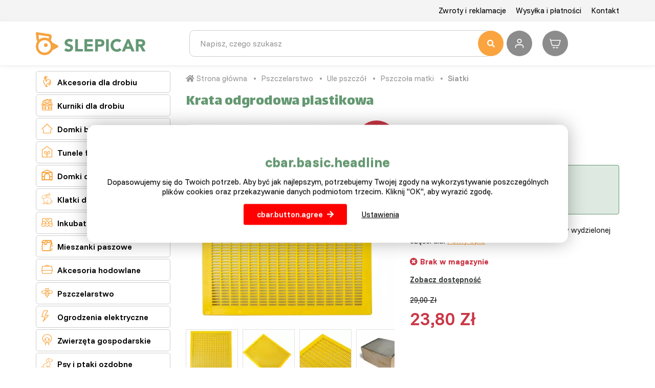

--- FILE ---
content_type: text/html; charset=utf-8
request_url: https://www.slepicar.pl/626-krata-odgrodowa-plastikowa.html
body_size: 12127
content:
<!DOCTYPE html>
<html lang="cs">
    <head>
        <meta charset="utf-8">
        <meta http-equiv="X-UA-Compatible" content="IE=edge">
        <meta content="width=device-width, initial-scale=1, maximum-scale=1, user-scalable=no" name="viewport">
            <meta name="google-site-verification" content="ssAtnZzqgTe6wxZifQOWvn975Mx-W5IHP3x6sweGPuE" /> <meta name="facebook-domain-verification" content="dgv9u4g73j3plqu4xuiix7zb7xpbzl" />
        <title>Krata odgrodowa plastikowa - Slepicar</title>
        <link rel="preconnect" href="https://fonts.googleapis.com">
        <link rel="preconnect" href="https://fonts.gstatic.com" crossorigin>
        <link href="https://fonts.googleapis.com/css2?family=Funnel+Display:wght@300..800&family=Funnel+Sans:ital,wght@0,300..800;1,300..800&display=swap" rel="stylesheet">


        <link href="https://fonts.googleapis.com/css?family=Open+Sans:300,400,700,800&amp;subset=latin-ext" rel="stylesheet" media="print"  onload="this.media='all'">
        <link href="https://fonts.googleapis.com/css?family=Lalezar&display=swap&subset=latin-ext" rel="stylesheet" media="print"  onload="this.media='all'">
<link rel="apple-touch-icon" sizes="180x180" href="/img/front/slepicarcz/favicons/apple-touch-icon.png">
<link rel="icon" type="image/png" sizes="32x32" href="/img/front/slepicarcz/favicons/favicon-32x32.png">
<link rel="icon" type="image/png" sizes="16x16" href="/img/front/slepicarcz/favicons/favicon-16x16.png">
<link rel="mask-icon" href="/img/front/slepicarcz/favicons/safari-pinned-tab.svg" color="#01b6ed">
<link rel="shortcut icon" href="/img/front/slepicarcz/favicons/favicon.ico">
<meta name="msapplication-TileColor" content="#01b6ed">
<meta name="msapplication-config" content="/img/front/slepicarcz/favicons/browserconfig.xml">
<meta name="theme-color" content="#00b6ed"><link rel="stylesheet" type="text/css" href="/webtemp/cssloader-fdcf6f28d398.css?1765265952">
<script type="text/javascript" src="/webtemp/jsloader-f3da56ba8550.js?1722941071"></script>
        <script src="https://kit.fontawesome.com/36bf9d9391.js" crossorigin="anonymous" async></script>
        <script async>document.google_map_key = "AIzaSyDE89-6ITVYeC2uoF8LPJsOzWTGELRyQVs";</script>
<script>
    $(function(){
        $('body').on('click', 'a.script-add-basket', function(){
            new DIP.Ajax({
                url: $(this).attr('href')
            });

            $(this).addClass('product-in-cart btn-default');
            $(this).removeClass('btn-green btn-arrow-right');
            $(this).html("Dodano");

            return false;
        });
    });
</script>    </head>
    <body>

<div id="snippet--notify"><script data-onload="DIP.loaded.Notify.newMessages([])"></script>
</div>
<div id="snippet--addedBasket"></div>
<div id="snippet--formModal"></div>
<div class="top-line">
    <div class="container">
        <div class="row row-flex">
            <div class="col-md-12 col-xs-5 text-right">
                <ul class="top-menu">
                        <li>
                            <a href="/p/43-zwroty-i-reklamacje.html">Zwroty i reklamacje</a>
                        </li>
                        <li>
                            <a href="/p/44-wysylka-i-platnosci.html">Wysyłka i płatności</a>
                        </li>
                        <li>
                            <a href="/p/45-kontakt.html">Kontakt</a>
                        </li>
                </ul>
            </div>
        </div>
    </div>
</div>

<div id="top-menu" class="search-line">
    <div class="container">
        <div id="header">
            <div class="row">
                <div class="col-logo">
                    <p>
                        <a href="/">
                            <img id="logo" src="/img/front/slepicareu/slepicar_logo_eu.svg" class="img-responsive" alt="Slepicar">
                        </a>
                    </p>
                </div>
                <div class="col-fulltext">
                    <form type="GET" action="/hledat/">
                        <div class="input-group fulltext">
                            <input class="form-control search-auto-complete" autocomplete="off" name="find" type="text" placeholder="Napisz, czego szukasz" >
                            <button type="submit" class="input-nostyle button-search">
                                <i class="fas fa-search"></i>
                            </button>
                            <div class="auto-complete-result">
<div id="snippet--autoComplete"></div>                            </div>
                        </div>
                    </form>
                    <div id="search-on"></div>
                </div>
                <div class="col-actions">
                        <a class="user-login d-ajax" data-toggle="tooltip" title="Zaloguj się" href="/626-krata-odgrodowa-plastikowa.html?do-modal=in-1-1">
                            <img src="/img/front/slepicarcz/ico-user.svg" alt="Zaloguj się" title="Zaloguj się" width="32" height="32">
                        </a>
<div id="snippet--headerSum"><a href="/objednavka.html" class="top-cart">
    <?xml version="1.0" ?><svg fill="none" height="24" stroke-width="1.5" viewBox="0 0 24 24" width="24" xmlns="http://www.w3.org/2000/svg"><path d="M3 6H22L19 16H6L3 6ZM3 6L2.25 3.5" stroke="#ffffff" stroke-linecap="round" stroke-linejoin="round"></path><path d="M11 19.5C11 20.3284 10.3284 21 9.5 21C8.67157 21 8 20.3284 8 19.5" stroke="#ffffff" stroke-linecap="round" stroke-linejoin="round"></path><path d="M17 19.5C17 20.3284 16.3284 21 15.5 21C14.6716 21 14 20.3284 14 19.5" stroke="#ffffff" stroke-linecap="round" stroke-linejoin="round"></path></svg>
    <span class="price">
        0,00 Zł
    </span>
</a>

</div>                </div>
            </div>
        </div>
    </div>
</div>


        <div class="content">
<div class="floating-banners container">
        <div class="floating-banner-right">
        </div>
        <div class="floating-banner-left">
        </div>
</div><div class="container">
    <div class="row">
        <div class="col-md-3">
<div class="categories-wrapped hidden-xs">
    <ul>
                    <li class="level3 front-item">
                            <a href="/drob/812/">
                                <i class="category-icon">&#xe803;</i>
                                Akcesoria dla drobiu
                            </a>
                        <ul class="child">
                            
                                <li class="front-item-title">
                                    <a href="/mieszanka-paszowa/815/" class="menu-headline">
                                        Mieszanka paszowa
                                    </a>
                                        <ul>
                                            <li class="item-in-category">
                                                    <a href="/okazje-pakietow/851/">
                                                        Pakiety paszowe
                                                    </a>
                                            </li>
                                            <li class="item-in-category">
                                                    <a href="/na-przepiorki/854/">
                                                        Dla przepiórek
                                                    </a>
                                            </li>
                                            <li class="item-in-category">
                                                    <a href="/dla-kurczaka/817/">
                                                        Dla kurcząt
                                                    </a>
                                            </li>
                                            <li class="item-in-category">
                                                    <a href="/dla-kur/819/">
                                                        Dla kur
                                                    </a>
                                            </li>
                                            <li class="item-in-category">
                                                    <a href="/do-kranow/820/">
                                                        Dla kogutów
                                                    </a>
                                            </li>
                                            <li class="item-in-category">
                                                    <a href="/dla-kurczakow/826/">
                                                        Dla piskląt
                                                    </a>
                                            </li>
                                            <li class="item-in-category">
                                                    <a href="/dla-brojlerow/827/">
                                                        Dla brojlerów
                                                    </a>
                                            </li>
                                            <li class="item-in-category">
                                                    <a href="/dla-indykow/821/">
                                                        Dla indyków
                                                    </a>
                                            </li>
                                            <li class="item-in-category">
                                                    <a href="/dla-gesi/822/">
                                                        Dla gęsi
                                                    </a>
                                            </li>
                                            <li class="item-in-category">
                                                    <a href="/dla-kaczek/823/">
                                                        Dla kaczek
                                                    </a>
                                            </li>
                                            <li class="item-in-category">
                                                    <a href="/pro-husokachny/824/">
                                                        Dla piżamówek
                                                    </a>
                                            </li>
                                            <li class="item-in-category">
                                                    <a href="/karma-uzupelniajaca/825/">
                                                        Karma uzupełniająca
                                                    </a>
                                            </li>
                                            <li class="item-in-category">
                                                    <a href="/witaminy-i-mineraly/828/">
                                                        Witaminy i minerały
                                                    </a>
                                            </li>
                                        </ul>
                                </li>

                                <li class="front-item-title">
                                    <a href="/akcesoria/816/" class="menu-headline">
                                        Akcesoria
                                    </a>
                                        <ul>
                                            <li class="item-in-category">
                                                    <a href="/padoki-i-kojce/830/">
                                                        Wybiegi i zagrody
                                                    </a>
                                            </li>
                                            <li class="item-in-category">
                                                    <a href="/automatyczne-drzwi/858/">
                                                        Automatyczne drzwi
                                                    </a>
                                            </li>
                                            <li class="item-in-category">
                                                    <a href="/sztuczne-kury/860/">
                                                        Odchowalnik dla piskląt
                                                    </a>
                                            </li>
                                            <li class="item-in-category">
                                                    <a href="/kuchenki-i-kotly-do-parzenia/852/">
                                                        Skubarki i kotły
                                                    </a>
                                            </li>
                                            <li class="item-in-category">
                                                    <a href="/snaskova-nni/857/">
                                                        Gniazda dla kur niosek
                                                    </a>
                                            </li>
                                            <li class="item-in-category">
                                                    <a href="/lampy-i-zarowki/882/">
                                                        Lampy i żarówki
                                                    </a>
                                            </li>
                                            <li class="item-in-category">
                                                    <a href="/klatki/861/">
                                                        Klatki
                                                    </a>
                                            </li>
                                            <li class="item-in-category">
                                                    <a href="/pudelka-wysylkowe/832/">
                                                        Skrzynki transportowe
                                                    </a>
                                            </li>
                                            <li class="item-in-category">
                                                    <a href="/podajniki/833/">
                                                        Podajniki
                                                    </a>
                                            </li>
                                            <li class="item-in-category">
                                                    <a href="/miski/834/">
                                                        Miski
                                                    </a>
                                            </li>
                                            <li class="item-in-category">
                                                    <a href="/poidla/835/">
                                                        Poidła
                                                    </a>
                                            </li>
                                            <li class="item-in-category">
                                                    <a href="/inne/836/">
                                                        Inne
                                                    </a>
                                            </li>
                                        </ul>
                                </li>
                        </ul>
                    </li>
                    <li class="level3 front-item">
                            <a href="/bednarze-i-husyci/818/">
                                <i class="category-icon">&#xe804;</i>
                                Kurniki dla drobiu
                            </a>
                    </li>
                    <li class="level3 front-item">
                            <a href="/domki-blaszane/1227/">
                                <i class="category-icon">&#xe817;</i>
                                Domki blaszane
                            </a>
                    </li>
                    <li class="level3 front-item">
                            <a href="/szklarnie-ogrodowe-szklane-i-foliowe/1239/">
                                <i class="category-icon">&#xe808;</i>
                                Tunele foliowe
                            </a>
                    </li>
                    <li class="level3 front-item">
                            <a href="/domek-dla-dzieci/1228/">
                                <i class="category-icon">&#xe807;</i>
                                Domki dla dzieci
                            </a>
                    </li>
                    <li class="front-item">
                            <a href="/budy/808/">
                                <i class="category-icon">&#xe812;</i>
                                Klatki dla królików
                            </a>

                    </li>
                    <li class="level3 front-item">
                            <a href="/wylegarnie-i-inkubatory/829/">
                                <i class="category-icon">&#xe801;</i>
                                Inkubatory drobiu
                            </a>
                    </li>
                    <li class="level3 front-item">
                            <a href="/mieszanka-paszowa/759/">
                                <i class="category-icon">&#xe80E;</i>
                                Mieszanki paszowe
                            </a>
                        <ul class="child">
                            
                                <li class="front-item-title">
                                    <a href="/drob-zolciowy/846/" class="menu-headline">
                                        Drób żółciowy
                                    </a>
                                        <ul>
                                            <li class="item-in-category">
                                                    <a href="/mieszanka-do-przepiorek/855/">
                                                        Mieszanka dla przepiórek
                                                    </a>
                                            </li>
                                            <li class="item-in-category">
                                                    <a href="/mieszanka-paszowa-dla-kurczakow/799/">
                                                        Mieszanka paszowa dla piskląt
                                                    </a>
                                            </li>
                                            <li class="item-in-category">
                                                    <a href="/mieszanka-paszowa-dla-kukurydzy/768/">
                                                        Mieszanka paszowa dla kur
                                                    </a>
                                            </li>
                                            <li class="item-in-category">
                                                    <a href="/mieszanka-paszowa-dla-kur-niosek/770/">
                                                        Mieszanka paszowa dla kur niosek
                                                    </a>
                                            </li>
                                            <li class="item-in-category">
                                                    <a href="/mieszanka-paszowa-dla-brojlerow/769/">
                                                        Mieszanka paszowa dla brojlerów
                                                    </a>
                                            </li>
                                            <li class="item-in-category">
                                                    <a href="/mieszanka-paszowa-dla-indykow/763/">
                                                        Mieszanka paszowa dla indyków
                                                    </a>
                                            </li>
                                        </ul>
                                </li>

                                <li class="front-item-title">
                                    <a href="/drob-wodny/847/" class="menu-headline">
                                        Drób wodny
                                    </a>
                                        <ul>
                                            <li class="item-in-category">
                                                    <a href="/mieszanka-dla-kaczatek/765/">
                                                        Mieszanka dla kaczątek
                                                    </a>
                                            </li>
                                            <li class="item-in-category">
                                                    <a href="/mieszanka-paszowa-dla-pisklat-gesich/766/">
                                                        Mieszanka paszowa dla piskląt gęsich
                                                    </a>
                                            </li>
                                            <li class="item-in-category">
                                                    <a href="/mieszanka-paszowa-dla-husokachny/767/">
                                                        Mieszanka paszowa dla piżamówek
                                                    </a>
                                            </li>
                                        </ul>
                                </li>

                                <li class="front-item-title">
                                    <a href="/kroliki/848/" class="menu-headline">
                                        Króliki
                                    </a>
                                        <ul>
                                            <li class="item-in-category">
                                                    <a href="/siano-dla-krolikow/856/">
                                                        Siano dla królików
                                                    </a>
                                            </li>
                                            <li class="item-in-category">
                                                    <a href="/mieszanka-paszowa-dla-krolikow/761/">
                                                        Mieszanka paszowa dla królików
                                                    </a>
                                            </li>
                                        </ul>
                                </li>

                                <li class="front-item-title">
                                    <a href="/inne/849/" class="menu-headline">
                                        Inne
                                    </a>
                                        <ul>
                                            <li class="item-in-category">
                                                    <a href="/ziarna-i-mieszanki/776/">
                                                        Ziarna i mieszanki
                                                    </a>
                                            </li>
                                            <li class="item-in-category">
                                                    <a href="/specjalna-karma/788/">
                                                        Specjalna karma
                                                    </a>
                                            </li>
                                            <li class="item-in-category">
                                                    <a href="/akcesoria-mineralne/762/">
                                                        Akcesoria mineralne
                                                    </a>
                                            </li>
                                        </ul>
                                </li>
                        </ul>
                    </li>
                    <li class="level3 front-item">
                            <a href="/akcesoria-hodowlane/764/">
                                <i class="category-icon">&#xe80D;</i>
                                Akcesoria hodowlane
                            </a>
                        <ul class="child">
                            
                                <li class="front-item-title">
                                    <a href="/drobi/837/" class="menu-headline">
                                        Dla drobiu
                                    </a>
                                        <ul>
                                            <li class="item-in-category">
                                                    <a href="/bednarze-i-husyci/798/">
                                                        Kurniki dla drobiu
                                                    </a>
                                            </li>
                                            <li class="item-in-category">
                                                    <a href="/wylegarnia/810/">
                                                        Inkubatory dla drobiu
                                                    </a>
                                            </li>
                                            <li class="item-in-category">
                                                    <a href="/jaja-wylegowe/774/">
                                                        Jaja wylęgowe
                                                    </a>
                                            </li>
                                            <li class="item-in-category">
                                                    <a href="/pudelka-wysylkowe/777/">
                                                        Skrzynki transportowe
                                                    </a>
                                            </li>
                                            <li class="item-in-category">
                                                    <a href="/podajniki/773/">
                                                        Podajniki
                                                    </a>
                                            </li>
                                            <li class="item-in-category">
                                                    <a href="/miski/775/">
                                                        Miski
                                                    </a>
                                            </li>
                                            <li class="item-in-category">
                                                    <a href="/poidla/772/">
                                                        Poidła
                                                    </a>
                                            </li>
                                            <li class="item-in-category">
                                                    <a href="/przeciwpasozytnicze/844/">
                                                        Przeciwpasożytnicze
                                                    </a>
                                            </li>
                                            <li class="item-in-category">
                                                    <a href="/pierscienie-i-wiecej/845/">
                                                        Obrączki i inne
                                                    </a>
                                            </li>
                                        </ul>
                                </li>

                                <li class="front-item-title">
                                    <a href="/krolik/796/" class="menu-headline">
                                        Dla królików
                                    </a>
                                        <ul>
                                            <li class="item-in-category">
                                                    <a href="/zlobek/838/">
                                                        Karmidełka
                                                    </a>
                                            </li>
                                            <li class="item-in-category">
                                                    <a href="/miski/839/">
                                                        Miski
                                                    </a>
                                            </li>
                                            <li class="item-in-category">
                                                    <a href="/poidla/840/">
                                                        Poidła
                                                    </a>
                                            </li>
                                        </ul>
                                </li>

                                <li class="front-item-title">
                                    <a href="/ptactvo/841/" class="menu-headline">
                                        Dla ptaków
                                    </a>
                                        <ul>
                                            <li class="item-in-category">
                                                    <a href="/klatki/859/">
                                                        Klatki
                                                    </a>
                                            </li>
                                            <li class="item-in-category">
                                                    <a href="/inne/850/">
                                                        Inne
                                                    </a>
                                            </li>
                                        </ul>
                                </li>

                                <li class="front-item-title">
                                    <a href="/dla-hodowcow/778/" class="menu-headline">
                                        Dla hodowców
                                    </a>
                                        <ul>
                                            <li class="item-in-category">
                                                    <a href="/faldy-i-pulapki/843/">
                                                        łapki na gryzonie
                                                    </a>
                                            </li>
                                            <li class="item-in-category">
                                                    <a href="/przydatne-pomoce/946/">
                                                        Pomocne akcesoria
                                                    </a>
                                            </li>
                                            <li class="item-in-category">
                                                    <a href="/talerze-na-jajka/842/">
                                                        Talerze na jajka
                                                    </a>
                                            </li>
                                            <li class="item-in-category">
                                                    <a href="/karty-upominkowe/779/">
                                                        Karty upominkowe
                                                    </a>
                                            </li>
                                        </ul>
                                </li>
                        </ul>
                    </li>
                    <li class="level3 front-item">
                            <a href="/pszczelarstwo/883/">
                                <i class="category-icon">&#xe80B;</i>
                                Pszczelarstwo
                            </a>
                        <ul class="child">
                            
                                <li class="front-item-title">
                                    <a href="/ule-pszczol/884/" class="menu-headline">
                                        Ule pszczół
                                    </a>
                                        <ul>
                                            <li class="item-in-category">
                                                    <a href="/zestawy/888/">
                                                        Zestawy
                                                    </a>
                                            </li>
                                            <li class="item-in-category">
                                                    <a href="/komponenty/889/">
                                                        Komponenty
                                                    </a>
                                            </li>
                                            <li class="item-in-category">
                                                    <a href="/pszczola-matki/894/">
                                                        Pszczoła matki
                                                    </a>
                                            </li>
                                        </ul>
                                </li>

                                <li class="front-item-title">
                                    <a href="/akcesoria/885/" class="menu-headline">
                                        Akcesoria
                                    </a>
                                        <ul>
                                            <li class="item-in-category">
                                                    <a href="/ule/896/">
                                                        Ule
                                                    </a>
                                            </li>
                                            <li class="item-in-category">
                                                    <a href="/ramki/897/">
                                                        Ramki
                                                    </a>
                                            </li>
                                            <li class="item-in-category">
                                                    <a href="/podkurzacze/903/">
                                                        Podkurzacze
                                                    </a>
                                            </li>
                                            <li class="item-in-category">
                                                    <a href="/karmniki-i-poidla/912/">
                                                        Karmniki i poidła
                                                    </a>
                                            </li>
                                            <li class="item-in-category">
                                                    <a href="/praca-z-woskiem/922/">
                                                        Praca z woskiem
                                                    </a>
                                            </li>
                                        </ul>
                                </li>

                                <li class="front-item-title">
                                    <a href="/praca-z-miodem/886/" class="menu-headline">
                                        Praca z miodem
                                    </a>
                                        <ul>
                                            <li class="item-in-category">
                                                    <a href="/odsklepianie/915/">
                                                        Odsklepianie
                                                    </a>
                                            </li>
                                            <li class="item-in-category">
                                                    <a href="/miodarki/905/">
                                                        Miodarki
                                                    </a>
                                            </li>
                                            <li class="item-in-category">
                                                    <a href="/pojemniki/907/">
                                                        Pojemniki
                                                    </a>
                                            </li>
                                            <li class="item-in-category">
                                                    <a href="/sita/906/">
                                                        Sita
                                                    </a>
                                            </li>
                                            <li class="item-in-category">
                                                    <a href="/refraktometry/913/">
                                                        Refraktometry
                                                    </a>
                                            </li>
                                            <li class="item-in-category">
                                                    <a href="/inne/899/">
                                                        Inne
                                                    </a>
                                            </li>
                                        </ul>
                                </li>

                                <li class="front-item-title">
                                    <a href="/dla-pszczelarza/887/" class="menu-headline">
                                        Dla pszczelarza
                                    </a>
                                        <ul>
                                            <li class="item-in-category">
                                                    <a href="/sprzet-ochronny/904/">
                                                        Sprzęt ochronny
                                                    </a>
                                            </li>
                                            <li class="item-in-category">
                                                    <a href="/dluta/917/">
                                                        Dłuta
                                                    </a>
                                            </li>
                                            <li class="item-in-category">
                                                    <a href="/szczypce/918/">
                                                        Szczypce
                                                    </a>
                                            </li>
                                            <li class="item-in-category">
                                                    <a href="/szczotki/926/">
                                                        Szczotki
                                                    </a>
                                            </li>
                                            <li class="item-in-category">
                                                    <a href="/inne/898/">
                                                        Inne
                                                    </a>
                                            </li>
                                        </ul>
                                </li>
                        </ul>
                    </li>
                    <li class="level3 front-item">
                            <a href="/ogrodzenia-elektryczne/929/">
                                <i class="category-icon">&#xe80A;</i>
                                Ogrodzenia elektryczne
                            </a>
                        <ul class="child">
                            
                                <li class="front-item-title">
                                    <a href="/liny-i-kable/941/" class="menu-headline">
                                        Liny i kable
                                    </a>
                                        <ul>
                                            <li class="item-in-category">
                                                    <a href="/liny-do-ogrodzen-elektrycznych/932/">
                                                        Liny do ogrodzeń elektrycznych
                                                    </a>
                                            </li>
                                            <li class="item-in-category">
                                                    <a href="/kable-do-ogrodzen-elektrycznych/933/">
                                                        Kable do ogrodzeń elektrycznych
                                                    </a>
                                            </li>
                                        </ul>
                                </li>

                                <li class="front-item-title">
                                    <a href="/narzedzia-i-pomoce-instalacyjne/942/" class="menu-headline">
                                        Narzędzia i pomoce instalacyjne
                                    </a>
                                        <ul>
                                            <li class="item-in-category">
                                                    <a href="/narzedzia-do-szermierki/934/">
                                                        Narzędzia do montażu ogrodzeń
                                                    </a>
                                            </li>
                                            <li class="item-in-category">
                                                    <a href="/izolatory-do-ogrodzen-elektrycznych/935/">
                                                        Izolatory do ogrodzeń elektrycznych
                                                    </a>
                                            </li>
                                            <li class="item-in-category">
                                                    <a href="/kije-i-kolki-na-plocie/936/">
                                                        Pręty i słupy na ogrodzeniu
                                                    </a>
                                            </li>
                                            <li class="item-in-category">
                                                    <a href="/szpule-do-drutu-ogrodzeniowego/937/">
                                                        Wyciągarka do drutu ogrodzeniowego
                                                    </a>
                                            </li>
                                            <li class="item-in-category">
                                                    <a href="/uchwyty-i-uchwyty-do-wejsc/938/">
                                                        Uchwyty do wejść
                                                    </a>
                                            </li>
                                        </ul>
                                </li>

                                <li class="front-item-title">
                                    <a href="/zrodla-i-testerzy/940/" class="menu-headline">
                                        Źródła i próbki
                                    </a>
                                        <ul>
                                            <li class="item-in-category">
                                                    <a href="/zasilacze-do-ogrodzen-elektrycznych/930/">
                                                        Zasilacze do ogrodzeń elektrycznych
                                                    </a>
                                            </li>
                                            <li class="item-in-category">
                                                    <a href="/testery-ogrodzen-elektrycznych/931/">
                                                        Próby dla ogrodzeń elektrycznych
                                                    </a>
                                            </li>
                                        </ul>
                                </li>

                                <li class="front-item-title">
                                    <a href="/inne-akcesoria/939/" class="menu-headline">
                                        Inne akcesoria
                                    </a>
                                </li>
                        </ul>
                    </li>
                    <li class="level3 front-item">
                            <a href="/zwierzeta-gospodarskie/800/">
                                <i class="category-icon">&#xe800;</i>
                                Zwierzęta gospodarskie
                            </a>
                        <ul class="child">
                            
                                <li class="front-item-title">
                                    <a href="/kroliki/791/" class="menu-headline">
                                        Króliki
                                    </a>
                                        <ul>
                                            <li class="item-in-category">
                                                    <a href="/mieszanka-paszowa/863/">
                                                        Mieszanka paszowa
                                                    </a>
                                            </li>
                                            <li class="item-in-category">
                                                    <a href="/specjalna-karma/867/">
                                                        Specjalna karma
                                                    </a>
                                            </li>
                                            <li class="item-in-category">
                                                    <a href="/akcesoria-mineralne/864/">
                                                        Akcesoria mineralne
                                                    </a>
                                            </li>
                                            <li class="item-in-category">
                                                    <a href="/budy/866/">
                                                        Klatki
                                                    </a>
                                            </li>
                                            <li class="item-in-category">
                                                    <a href="/zlobek/868/">
                                                        Korytka na siano
                                                    </a>
                                            </li>
                                            <li class="item-in-category">
                                                    <a href="/miski/869/">
                                                        Miski
                                                    </a>
                                            </li>
                                            <li class="item-in-category">
                                                    <a href="/poidla-i-karmniki/870/">
                                                        Poidła i karmidła
                                                    </a>
                                            </li>
                                        </ul>
                                </li>

                                <li class="front-item-title">
                                    <a href="/konie/805/" class="menu-headline">
                                        Konie
                                    </a>
                                </li>

                                <li class="front-item-title">
                                    <a href="/owce-i-kozy/806/" class="menu-headline">
                                        Owce i kozy
                                    </a>
                                </li>
                        </ul>
                    </li>
                    <li class="level3 front-item">
                            <a href="/zwierzeta/811/">
                                <i class="category-icon">&#xe809;</i>
                                Psy i ptaki ozdobne
                            </a>
                        <ul class="child">
                            
                                <li class="front-item-title">
                                    <a href="/psy/793/" class="menu-headline">
                                        Psy
                                    </a>
                                        <ul>
                                            <li class="item-in-category">
                                                    <a href="/granulki/803/">
                                                        Sucha karma
                                                    </a>
                                            </li>
                                            <li class="item-in-category">
                                                    <a href="/konserwy/802/">
                                                        Konserwy
                                                    </a>
                                            </li>
                                            <li class="item-in-category">
                                                    <a href="/pamlsky/801/">
                                                        Smakołyki
                                                    </a>
                                            </li>
                                            <li class="item-in-category">
                                                    <a href="/kojec/878/">
                                                        Kojec
                                                    </a>
                                            </li>
                                            <li class="item-in-category">
                                                    <a href="/akcesoria/804/">
                                                        Akcesoria
                                                    </a>
                                            </li>
                                        </ul>
                                </li>

                                <li class="front-item-title">
                                    <a href="/ptaki/871/" class="menu-headline">
                                        Ptaki ozdobne
                                    </a>
                                        <ul>
                                            <li class="item-in-category">
                                                    <a href="/klatki/876/">
                                                        Klatki
                                                    </a>
                                            </li>
                                            <li class="item-in-category">
                                                    <a href="/ziarna-i-mieszanki/873/">
                                                        Ziarna i mieszanki
                                                    </a>
                                            </li>
                                            <li class="item-in-category">
                                                    <a href="/woliery/875/">
                                                        Woliery
                                                    </a>
                                            </li>
                                            <li class="item-in-category">
                                                    <a href="/podajniki/879/">
                                                        Podajniki
                                                    </a>
                                            </li>
                                            <li class="item-in-category">
                                                    <a href="/poidla/881/">
                                                        Poidła
                                                    </a>
                                            </li>
                                        </ul>
                                </li>
                        </ul>
                    </li>
                    <li class="level3 front-item">
                            <a href="/ogrod/1478/">
                                <i class="category-icon">&#xe811;</i>
                                Dom i ogród
                            </a>
                        <ul class="child">
                            
                                <li class="front-item-title">
                                    <a href="/pudelka-do-przechowywania/1498/" class="menu-headline">
                                        Pudełka do przechowywania
                                    </a>
                                </li>

                                <li class="front-item-title">
                                    <a href="/tkaniny-ochronne/951/" class="menu-headline">
                                        Tkaniny zaciemniające-siatki ogrodowe
                                    </a>
                                </li>

                                <li class="front-item-title">
                                    <a href="/meble-ogrodowe/1242/" class="menu-headline">
                                        Meble ogrodowe
                                    </a>
                                </li>

                                <li class="front-item-title">
                                    <a href="/grily/1222/" class="menu-headline">
                                        Grily
                                    </a>
                                </li>

                                <li class="front-item-title">
                                    <a href="/szklarnie-foliowe/1241/" class="menu-headline">
                                        Tunele foliowe
                                    </a>
                                </li>
                        </ul>
                    </li>
                    <li class="front-item">
                            <a href="/szczypce-i-kotly/853/">
                                <i class="category-icon">&#xe80C;</i>
                                Skubarki i kotły
                            </a>

                    </li>
                    <li class="front-item">
                            <a href="/padoki-i-kojce/809/">
                                <i class="category-icon">&#xe802;</i>
                                Klatki i kojce
                            </a>

                    </li>
                    <li class="level3 front-item">
                            <a href="/lapki-na-gryzonie/1483/">
                                <i class="category-icon">&#xe815;</i>
                                Łapki na gryzonie
                            </a>
                    </li>
                    <li class="level3 front-item">
                            <a href="/drzewa-owocowe/1480/">
                                <i class="category-icon">&#xe810;</i>
                                Drzewka owocowe
                            </a>
                    </li>
    </ul>
</div>
<script>
    $(".front-item").hover(function(e) {
        e.stopPropagation();
        if (!($(this).siblings('.hover').length)) {
            $(this).delay(250).queue(function(){
                $(this).addClass("hover").dequeue();
                $(this).siblings().addClass('nonselect');
            });
        }else{
            $(this).delay(1).queue(function(){
                $(this).addClass("hover").dequeue();
                $(this).siblings().addClass('nonselect');
            });
        }

        $.each($('img.customLazy'), function(){
            var element = $(this);
            element.attr('src', element.data('src'));
            element.removeClass('customLazy');
        });

    }, function(e) {
        $(this).delay(1).queue(function(){
            e.stopPropagation();
            $(this).removeClass("hover").dequeue();

            $(this).siblings().removeClass('nonselect');
        });
    });
</script>        </div>
        <div class="col-md-9">
<div class="breadcrumb">
        <a href="/"><span class="home"><i class="fas fa-home"></i> Strona główna</span></a>
        <a href="/pszczelarstwo/883/">Pszczelarstwo</a> 
        <a href="/ule-pszczol/884/">Ule pszczół</a> 
        <a href="/pszczola-matki/894/">Pszczoła matki</a> 
        <a href="/siatki/900/">Siatki</a> 
</div>            <div id="page" class="mobile-nopadding">
                <div class="product-detail mobile-nopadding">
                    <div class="row">
                        <div class="col-md-9 col-sm-9 col-xs-12">
                            <h1>Krata odgrodowa plastikowa</h1>
                        </div>
                        <div class="col-md-3 col-sm-3 col-xs-12 text-right">
                            <div class="text-right">
                            </div>
                        </div>
                    </div>
                    <div class="row">
                        <div class="col-md-6 col-sm-6 col-xs-12" id="product-detail-gallery">
                                <div class="product-detail-percentage-discount">
                                    <span>zniżka</span><br>
                                    18 <i class="fas fa-percent"></i>
                                </div>






                                <a href="/static/image/72286e848f4226fd9da538c080c4fab9" class="magnific"><img class="img-responsive" src="/static/image/1098dee7ff8dc09bc97e78034aebc791"></a>

                                <div class="product-detail-gallery-images">
                                    <div class="scrolling-images-vertical">
                                            <div class="scrolling-image">
                                                <a href="/static/image/72286e848f4226fd9da538c080c4fab9" class="thumb magnific"> <img class="img-responsive" src="/static/image/efd681a2e98b5e9fb24bbe6048891ec5"></a>
                                            </div>
                                            <div class="scrolling-image">
                                                <a href="/static/image/89fb7fdb1a167a3d9f94b8e0b2484194" class="thumb magnific"> <img class="img-responsive" src="/static/image/f1f02c3dc888f6a2a7f3c345a5534c63"></a>
                                            </div>
                                            <div class="scrolling-image">
                                                <a href="/static/image/b616bbb4b6339774160a11fae5a23154" class="thumb magnific"> <img class="img-responsive" src="/static/image/c0705f642592ca9acf2a2cf990260398"></a>
                                            </div>
                                            <div class="scrolling-image">
                                                <a href="/static/image/0c47a4668bc0514f082a29b9fab5b0f9" class="thumb magnific"> <img class="img-responsive" src="/static/image/4126ab1c46aa543a1676a099aa469dc9"></a>
                                            </div>
                                    </div>
                                </div>


                        </div>
                        <div class="col-md-6 col-sm-12 col-xs-12">
                            <p>
                                <strong>Kod towaru:</strong> 1024<br>
                                    <strong>Waga:</strong> 0.3 kg</li>
                                    <br><strong>Punkty:</strong> 0,00
                            </p>


                            <div class="alert alert-secondary">
        <p>
        <p><strong>PROMOCJA OGRANICZONA</strong></p>
<ul>
<li><a href="/bednarze-i-husyci/818/">Wyprzedaż kurników z magazynu</a></li>
</ul>
        </p>
                            </div>


                            Krata odgrodowa służy do zamykania matki w wydzielonej części ula.
                            <a data-toggle="tab" href="#home" id="desc-btn" class="basic-link orange">Pełny opis</a>


                            <script>
                                $('#desc-btn').click(function () {
                                    var home = $('#product-tabs > .nav-tabs > .desc a');
                                    home.click();
                                    var fixedMenu = $('#top-menu');
                                    scroll('#product-tabs', fixedMenu.outerHeight())
                                })
                                function scroll(target, plus) {
                                    var body = $("html, body");
                                    body.stop().animate({
                                        scrollTop: $(target).offset().top - plus
                                    }, 500, 'swing', function() {

                                    });
                                }
                            </script>

<div class="stock">
            <span class="product-detail-availability stock-out text-center">Brak w magazynie</span>
        <p>
            <a class="basic-link d-ajax" href="/626-krata-odgrodowa-plastikowa.html?do-modal=watchDog-1-1">Zobacz dostępność</a>
        </p>
</div>
                            <span><strike> 29,00 Zł</strike><br></span>
                            <span class="big red strong">23,80 Zł</span><br>



                        </div>
                    </div>

                        <h2>Inne warianty produktu</h2>
                        <div class="product-detail-variants" id="snippet--ProductVariants">
                            <div class="product-detail-variants-scrollable">
                                <div class="row product-detail-variants-row">
                                    <div class="col-md-5">
                                        <a href="/627-krata-odgrodowa-plastikowa.html">
                                            42x50,5cm
                                        </a>
                                    </div>

                                    <div class="col-md-2 col-xs-6 col-sm-4 text-center prices nopadding">
                                        <a href="/627-krata-odgrodowa-plastikowa.html">
                                                <p class="small red strong">zniżka 18%</p>
                                            <p class="smaller grey">katalogová: 29,00&nbsp;Zł</p>
                                        </a>
                                    </div>

                                    <div class="col-md-2 col-xs-5 col-sm-6 text-center prices nopadding">
                                        <a href="/627-krata-odgrodowa-plastikowa.html">
                                            <p class="price red strong">23,80 Zł</p>
                                        </a>
                                    </div>
                                    <div class="col-md-3 col-sm-3 col-xs-2 text-center form-group" style="display: block;">
                                            <a class="btn btn-addtocart empty-cart" href="/627-krata-odgrodowa-plastikowa.html"></a>
                                    </div>
                                </div>
                                <div class="row product-detail-variants-row">
                                    <div class="col-md-5">
                                        <a href="/628-krata-odgrodowa-plastikowa.html">
                                            51x41cm
                                        </a>
                                    </div>

                                    <div class="col-md-2 col-xs-6 col-sm-4 text-center prices nopadding">
                                        <a href="/628-krata-odgrodowa-plastikowa.html">
                                        </a>
                                    </div>

                                    <div class="col-md-2 col-xs-5 col-sm-6 text-center prices nopadding">
                                        <a href="/628-krata-odgrodowa-plastikowa.html">
                                            <p class="price red strong">29,00 Zł</p>
                                        </a>
                                    </div>
                                    <div class="col-md-3 col-sm-3 col-xs-2 text-center form-group" style="display: block;">
<form action="/626-krata-odgrodowa-plastikowa.html" method="post" id="frm-basket-movesProductCountLena-628">
    <div class="text-center comp-counter input-group-btn">
        <button type="button" class="btn btn-xs btn-default btn-counter productMinus" name="minus" value="-">
            <i class="fa fa-minus"></i>
        </button>
        <input class="form-control productCount" type="text" name="count" id="frm-basket-movesProductCountLena-628-count" required data-nette-rules='[{"op":":filled","msg":"To pole jest wymagane"}]' value="1">
        <button type="button" class="btn btn-xs btn-default btn-counter productPlus" name="plus" value="+">
            <i class="fa fa-plus"></i>
        </button>
        <button class="btn btn-lg btn-success btn-buy d-ajax" data-toggle="tooltip" data-placement="top" data-original-title="" type="submit" name="minus" value="-">Do koszyka</button>
    </div>
<input type="hidden" name="product_id" value="628"><input type="hidden" name="_do" value="basket-movesProductCountLena-628-submit"><!--[if IE]><input type=IEbug disabled style="display:none"><![endif]-->
</form>                                    </div>
                                </div>
                                <div class="row product-detail-variants-row active">
                                    <div class="col-md-5">
                                        <a href="/626-krata-odgrodowa-plastikowa.html">
                                            46x46 cm
                                        </a>
                                    </div>

                                    <div class="col-md-2 col-xs-6 col-sm-4 text-center prices nopadding">
                                        <a href="/626-krata-odgrodowa-plastikowa.html">
                                                <p class="small red strong">zniżka 18%</p>
                                            <p class="smaller grey">katalogová: 29,00&nbsp;Zł</p>
                                        </a>
                                    </div>

                                    <div class="col-md-2 col-xs-5 col-sm-6 text-center prices nopadding">
                                        <a href="/626-krata-odgrodowa-plastikowa.html">
                                            <p class="price red strong">23,80 Zł</p>
                                        </a>
                                    </div>
                                    <div class="col-md-3 col-sm-3 col-xs-2 text-center form-group" style="display: block;">
                                            <a class="btn btn-addtocart empty-cart" href="/626-krata-odgrodowa-plastikowa.html"></a>
                                    </div>
                                </div>
                                <div class="row product-detail-variants-row">
                                    <div class="col-md-5">
                                        <a href="/625-krata-odgrodowa-plastikowa.html">
                                            50,5x36 cm
                                        </a>
                                    </div>

                                    <div class="col-md-2 col-xs-6 col-sm-4 text-center prices nopadding">
                                        <a href="/625-krata-odgrodowa-plastikowa.html">
                                                <p class="small red strong">zniżka 18%</p>
                                            <p class="smaller grey">katalogová: 29,00&nbsp;Zł</p>
                                        </a>
                                    </div>

                                    <div class="col-md-2 col-xs-5 col-sm-6 text-center prices nopadding">
                                        <a href="/625-krata-odgrodowa-plastikowa.html">
                                            <p class="price red strong">23,80 Zł</p>
                                        </a>
                                    </div>
                                    <div class="col-md-3 col-sm-3 col-xs-2 text-center form-group" style="display: block;">
<form action="/626-krata-odgrodowa-plastikowa.html" method="post" id="frm-basket-movesProductCountLena-625">
    <div class="text-center comp-counter input-group-btn">
        <button type="button" class="btn btn-xs btn-default btn-counter productMinus" name="minus" value="-">
            <i class="fa fa-minus"></i>
        </button>
        <input class="form-control productCount" type="text" name="count" id="frm-basket-movesProductCountLena-625-count" required data-nette-rules='[{"op":":filled","msg":"To pole jest wymagane"}]' value="1">
        <button type="button" class="btn btn-xs btn-default btn-counter productPlus" name="plus" value="+">
            <i class="fa fa-plus"></i>
        </button>
        <button class="btn btn-lg btn-success btn-buy d-ajax" data-toggle="tooltip" data-placement="top" data-original-title="" type="submit" name="minus" value="-">Do koszyka</button>
    </div>
<input type="hidden" name="product_id" value="625"><input type="hidden" name="_do" value="basket-movesProductCountLena-625-submit"><!--[if IE]><input type=IEbug disabled style="display:none"><![endif]-->
</form>                                    </div>
                                </div>
                            </div>
                        </div>

                    <div id="product-tabs">
                        <ul class="nav nav-tabs">
                            <li class="desc active"><a data-toggle="tab" href="#home"><img src="/img/front/global/ico-desc.png"> Opis</a></li>
                        </ul>
                        <div class="tab-content ">
                            <div id="home" class="tab-pane fade in active">
                                <p><h2>Krata odgrodowa plastikowa 46x46 cm</h2>
<p>W ulach stosujemy <strong>klatki odrodowe,</strong> aby <strong>zapobiec przedostawaniu się</strong> matek do <strong>rozszerzenia o strukturze plastra miodu</strong> . Kratka oferuje wystarczająco <strong>szerokie otwory</strong> do wygodnego karmienia podajników, ale nie pozwala na wejście większej matki-pszczoły.</p>
<p style="text-align: center;"><img width="490" height="172" alt="" src="https://vip-alistra.cz/web-data/images/mate.PNG" /></p>
<p><strong>Kratka</strong> wykonana jest z <strong>solidnego, nietoksycznego tworzywa sztucznego</strong> w różnych wymiarach i wariantach.</p>
<h3><span style="color: #008000;"><strong>Parametry sieci</strong></span></h3>
<ul>
<li><span style="color: #99cc00;"><strong>Materiał</strong></span> Plastikowe</li>
<li><span style="color: #99cc00;"><strong>Kolor.</strong></span> Żółty</li>
<li><span style="color: #99cc00;"><strong>Wymiar</strong></span> 46 x 46 cm</li>
<li><span style="color: #99cc00;"><strong>Gwarancja</strong></span> 2 lata</li>
</ul>
<p></p>
<p style="text-align: center;"><iframe width="560" height="314" allowfullscreen="allowfullscreen" src="//www.youtube.com/embed/JqNvb-R0WcE"></iframe></p></p>
                            </div>
                            <div id="menu2" class="tab-pane fade">
                                <table class="table table-stripped">
                                </table>
                            </div>
                            <div id="rate" class="tab-pane fade">
                                <table class="table table-stripped">
                                    <hr>


                                </table>
                            </div>
                        </div>
                    </div>
                </div>
            </div>

        </div>
    </div>




</div><div id="back-to-top" class="back-to-top">
    <a href="#" class="btn-goto-top text-center" role="button" title="Zpět na začátek" data-toggle="tooltip" data-placement="left"><i class="fas fa-arrow-up"></i></a>
</div>

<script>
    $(window).scroll(function () {
        if ($(this).scrollTop() > 400) {
            $('#back-to-top').fadeIn();
        } else {
            $('#back-to-top').fadeOut();
        }
    });
    // scroll body to 0px on click
    $('#back-to-top').click(function () {
        $('#back-to-top').tooltip('hide');
        $('body,html').animate({
            scrollTop: 0
        }, 800);
        return false;
    });

    // $('#back-to-top').tooltip('show');

</script>        </div>


    <div class="head-footer" style="padding:20px 0;">
        <div class="container">
             <div class="row row-flex">
                 <div class="col-md-3 col-md-offset-0">
                     <p><i class="fas fa-align-left"></i> <a href="/blog/">SLEPICAR blog z pasją</a></p>
                 </div>
                 <div class="col-md-3">
                     <p><i class="far fa-envelope-open"></i> <a href="mailto:info@slepicar.pl">info@slepicar.pl</a></p>
                 </div>
             </div>
        </div>
    </div>

    <div class="bottom-footer">
        <div class="footer-box container">
            <div class="row">
                <div class="col-md-4">
        <p>
        <h2>O nas</h2>
<p style="text-align: justify;">Nasza historia zaczęła się kilka lat temu w Czeskiej Republice. To trochę niewiarygodne dla niektórych może trochę śmieszne ale jednego dnia przyszedł nam do głowy pomysł sprzedaży żywego drobiu za pośrednictwem internetu. Masz cel znajdziesz drogę i tak z pomysłu pojawił się projekt a z projektu e-shop. Na dzień dzisiejszy jesteśmy mistrzami w tej kategorii. Jednak z upływem czasu postanowiliśmy rozwinąć nasz asortyment produktów o akcesoria pomagające wszystkim rolnikom w ich codziennym życiu, a to w dziedzinach takich jak: zwierzęta gospodarcze, domowe, ogrodnictwo, rolnictwo, pszczelarstwo i wiele innych. Na dzień dzisiejszy możemy powiedzieć sami o sobie, że jesteśmy firmą z solidnym kapitałem, tradycją i bardzo szerokim asortymentem dla każdego małego czy wielkiego agrotechnika. Większość naszego towaru posiadamy na magazynie, dzięki czemu nie czekasz na zamówiony produkt. Sprawdź koniecznie naszą ofertę jeszcze dzisiaj. Serdecznie zapraszamy do zakupów.</p>
        </p>
                </div>
                <div class="col-md-4">
        <p>
        <h2>O zakupie</h2>
<p style="text-align: justify;">Nic dziwnego, że bojisz się zakupów przez internet. W dzisiejszych czasach pełnych oszustw i kłamstw ciężko się zorientować na rynku komu wierzyc a komu nie. Z nami się bać nie musisz. Jesteśmy rodzinną firmą z tradycjami działającą na europejskiej scenie od kilku lat. Oferowany przez nas asortyment w większości jest dostępny na magazynie i wysyłany jest do Ciebie w trybie natychmiastwoym. Płatności są zabezpieczone przez bramkę płatniczą, która ma na swoim koncie milony zadowalonych klientów po całym świecie, dlatego o swoje pieniądze nie muszisz się bać. Przelew dotrze do nas w ciągu 24 h a Twoje zamówienie trafia do Ciebie do 2 dni roboczych. Jesteśmy we fazie przygotowywania kolejnej metody płatniczej a to za pobraniem. Na zakupiony asortyment masz 2 lata gwarancji, wszystkie potrzebne informacje znajdziesz poniżej w rozdzielonych kategoriach. Jeżeli potrzebujesz pomocy jesteśmy tu dla Ciebie. Nie bój się nam napisać na info@slepicar.pl odpowiemy na wszystkie Twoje pytania. Nie czekaj już ani minuty dłużej i skorzystaj z naszej szerokiej oferty.</p>
<p><strong><a href="/web-data/warunki/warunki-handlowe.pdf">Warunki</a></strong><br /><strong><a href="p/43-zwroty-i-reklamacje.html" target="_blank">Zwroty i reklamacje</a></strong><br /><strong><br /></strong></p>
        </p>
                </div>
                <div class="col-md-4">
                    <h2>Nasza oferta</h2>
                    <ul class="footer-menu">
                                    <li class="item dropdown">
                                        <a href="/drob/812/">
                                            Akcesoria dla drobiu
                                        </a>
                                    </li>
                                    <li class="item dropdown">
                                        <a href="/bednarze-i-husyci/818/">
                                            Kurniki dla drobiu
                                        </a>
                                    </li>
                                    <li class="item dropdown">
                                        <a href="/domki-blaszane/1227/">
                                            Domki blaszane
                                        </a>
                                    </li>
                                    <li class="item dropdown">
                                        <a href="/szklarnie-ogrodowe-szklane-i-foliowe/1239/">
                                            Tunele foliowe
                                        </a>
                                    </li>
                                    <li class="item dropdown">
                                        <a href="/domek-dla-dzieci/1228/">
                                            Domki dla dzieci
                                        </a>
                                    </li>
                                    <li class="item dropdown">
                                        <a href="/budy/808/">
                                            Klatki dla królików
                                        </a>
                                    </li>
                                    <li class="item dropdown">
                                        <a href="/wylegarnie-i-inkubatory/829/">
                                            Inkubatory drobiu
                                        </a>
                                    </li>
                                    <li class="item dropdown">
                                        <a href="/mieszanka-paszowa/759/">
                                            Mieszanki paszowe
                                        </a>
                                    </li>
                                    <li class="item dropdown">
                                        <a href="/akcesoria-hodowlane/764/">
                                            Akcesoria hodowlane
                                        </a>
                                    </li>
                                    <li class="item dropdown">
                                        <a href="/pszczelarstwo/883/">
                                            Pszczelarstwo
                                        </a>
                                    </li>
                                    <li class="item dropdown">
                                        <a href="/ogrodzenia-elektryczne/929/">
                                            Ogrodzenia elektryczne
                                        </a>
                                    </li>
                                    <li class="item dropdown">
                                        <a href="/zwierzeta-gospodarskie/800/">
                                            Zwierzęta gospodarskie
                                        </a>
                                    </li>
                                    <li class="item dropdown">
                                        <a href="/zwierzeta/811/">
                                            Psy i ptaki ozdobne
                                        </a>
                                    </li>
                                    <li class="item dropdown">
                                        <a href="/ogrod/1478/">
                                            Dom i ogród
                                        </a>
                                    </li>
                                    <li class="item dropdown">
                                        <a href="/szczypce-i-kotly/853/">
                                            Skubarki i kotły
                                        </a>
                                    </li>
                                    <li class="item dropdown">
                                        <a href="/padoki-i-kojce/809/">
                                            Klatki i kojce
                                        </a>
                                    </li>
                                    <li class="item dropdown">
                                        <a href="/lapki-na-gryzonie/1483/">
                                            Łapki na gryzonie
                                        </a>
                                    </li>
                                    <li class="item dropdown">
                                        <a href="/drzewa-owocowe/1480/">
                                            Drzewka owocowe
                                        </a>
                                    </li>
                    </ul>
                </div>
            </div>
        </div>
        <div class="container copyright">
            <div class="row">
                <div class="col-md-12">
                    Copyright © 2020 Slepicar.pl
                </div>
            </div>
        </div>
    </div>


<div id="snippet--flashMessage"></div>
<!-- Modal -->
<div class="modal fade" id="multipackModal" role="dialog">
    <div class="modal-dialog modal-sm">
        <!-- Modal content-->
        <div class="modal-content">
<div id="snippet--multipackModalBody">                <div class="modal-header">
                    <button type="button" class="close" data-dismiss="modal"><span aria-hidden="true">×</span></button>
                    <h4 class="modal-title">
                    </h4>
                </div>
                <div class="modal-body" id="multipackModal-body">

                </div>
</div>            <div class="modal-footer">
                <button type="button" class="btn btn-default" data-dismiss="modal">Zavřít</button>
            </div>
        </div>
    </div>
</div>

        <script async>
            DIP.Run();
        </script>



    <script>
        $(function(){
            $('body').on('click', 'button.btn-settings', function(){
                $('.basic-c-setting').hide();
            });

            $('body').on('click', 'a.btn-ok', function(){
                $('.cbar-cover').hide();
                $('#cbar').hide();
            });
        });
    </script>
    <span class="cbar-cover"></span>
    <section id="cbar">
        <div class="container">
            <div class="basic-c-setting">
                <h2>cbar.basic.headline</h2>
                <p>
                    Dopasowujemy się do Twoich potrzeb. Aby być jak najlepszym, potrzebujemy Twojej zgody na wykorzystywanie poszczególnych plików cookies oraz przekazywanie danych podmiotom trzecim. Kliknij "OK", aby wyrazić zgodę.
                </p>
                <p>
                    <a class="btn btn-ok btn-arrow-right" href="/626-krata-odgrodowa-plastikowa.html?do=cookiesBar-agreeAll">cbar.button.agree</a>
                    <button class="btn btn-settings" type="button" data-toggle="collapse" data-target="#cookies-setting" aria-expanded="false" aria-controls="cookies-setting">
                        Ustawienia
                    </button>
                </p>
            </div>
            <div class="collapse" id="cookies-setting">
                <div class="card card-body">
                    <p class="cookies-setting-headline">Ustawienia plików cookie</p>
                    <p>Tutaj masz możliwość włączenia poszczególnych plików cookie zgodnie ze swoimi preferencjami.</p>
                    <form action="/626-krata-odgrodowa-plastikowa.html?do=cookiesBar-agreeCustom" method="post">
                        <input type="hidden" name="parameters" value="[]">
                        <div class="row">
                            <div class="col-md-6">
                                <label>
                                    <input name="analytics" type="checkbox" data-toggle="toggle" value="1">
                                    <p class="c-headline">Analityczne pliki cookie</p>
                                    <p>Analityczne pliki cookies pozwalają nam monitorować odwiedzających i ich zachowanie na stronie, dzięki czemu możemy stale ulepszać i optymalizować treści, aby korzystanie z naszego serwisu było jak najbardziej komfortowe.</p>
                                </label>
                            </div>
                            <div class="col-md-6">
                                <label>
                                    <input name="marketing" type="checkbox" data-toggle="toggle" value="1">
                                    <p class="c-headline">Marketingowe pliki cookie</p>
                                    <p>Dzięki marketingowym plikom cookie możemy lepiej dopasować nasze reklamy do Twoich potrzeb. Bez zgody nie będziemy mogli dostosować przekazu reklamowego do Twoich zainteresowań.</p>
                                </label>
                            </div>
                        </div>
                        <div class="row">
                            <div class="col-md-6">
                                <label>
                                    <input name="consent[ad_user_data]" type="checkbox" data-toggle="toggle" value="1">
                                    <p class="c-headline">cbar.aduserdata_headline</p>
                                    <p>cbar.aduserdata.text</p>
                                </label>
                            </div>
                            <div class="col-md-6">
                                <label>
                                    <input name="consent[ad_personalization]" type="checkbox" data-toggle="toggle" value="1">
                                    <p class="c-headline">cbar.adpersonalization_headline</p>
                                    <p>cbar.adpersonalization.text</p>
                                </label>
                            </div>
                        </div>
                        <p>
                            <a href="/626-krata-odgrodowa-plastikowa.html?do=cookiesBar-agreeAll" class="btn btn-ok">Zgadzam się ze wszystkim</a>
                            <button class="btn btn-custom" type="submit">Zgadzam się z zaznaczonymi</button>
                            <a href="/626-krata-odgrodowa-plastikowa.html?do=cookiesBar-rejectAll" class="btn btn-custom pull-right">Odmítnout vše</a>
                        </p>
                    </form>
                </div>
            </div>
        </div>
    </section>
        <script src='https://www.google.com/recaptcha/api.js' async></script>
    </body>
</html>




--- FILE ---
content_type: text/css
request_url: https://www.slepicar.pl/webtemp/cssloader-fdcf6f28d398.css?1765265952
body_size: 74527
content:
html{font-family:sans-serif;-webkit-text-size-adjust:100%;-ms-text-size-adjust:100%}body{margin:0}article,aside,details,figcaption,figure,footer,header,hgroup,main,menu,nav,section,summary{display:block}audio,canvas,progress,video{display:inline-block;vertical-align:baseline}audio:not([controls]){display:none;height:0}[hidden],template{display:none}a{background-color:transparent}a:active,a:hover{outline:0}abbr[title]{border-bottom:1px dotted}b,strong{font-weight:700}dfn{font-style:italic}h1{margin:.67em 0;font-size:2em}mark{color:#000;background:#ff0}small{font-size:80%}sub,sup{position:relative;font-size:75%;line-height:0;vertical-align:baseline}sup{top:-.5em}sub{bottom:-.25em}img{border:0}svg:not(:root){overflow:hidden}figure{margin:1em 40px}hr{height:0;-webkit-box-sizing:content-box;-moz-box-sizing:content-box;box-sizing:content-box}pre{overflow:auto}code,kbd,pre,samp{font-family:monospace,monospace;font-size:1em}button,input,optgroup,select,textarea{margin:0;font:inherit;color:inherit}button{overflow:visible}button,select{text-transform:none}button,html input[type=button],input[type=reset],input[type=submit]{-webkit-appearance:button;cursor:pointer}button[disabled],html input[disabled]{cursor:default}button::-moz-focus-inner,input::-moz-focus-inner{padding:0;border:0}input{line-height:normal}input[type=checkbox],input[type=radio]{-webkit-box-sizing:border-box;-moz-box-sizing:border-box;box-sizing:border-box;padding:0}input[type=number]::-webkit-inner-spin-button,input[type=number]::-webkit-outer-spin-button{height:auto}input[type=search]{-webkit-box-sizing:content-box;-moz-box-sizing:content-box;box-sizing:content-box;-webkit-appearance:textfield}input[type=search]::-webkit-search-cancel-button,input[type=search]::-webkit-search-decoration{-webkit-appearance:none}fieldset{padding:.35em .625em .75em;margin:0 2px;border:1px solid silver}legend{padding:0;border:0}textarea{overflow:auto}optgroup{font-weight:700}table{border-spacing:0;border-collapse:collapse}td,th{padding:0}@media print{*,:after,:before{color:#000!important;text-shadow:none!important;background:0 0!important;-webkit-box-shadow:none!important;box-shadow:none!important}a,a:visited{text-decoration:underline}a[href]:after{content:" (" attr(href) ")"}abbr[title]:after{content:" (" attr(title) ")"}a[href^="javascript:"]:after,a[href^="#"]:after{content:""}blockquote,pre{border:1px solid #999;page-break-inside:avoid}thead{display:table-header-group}img,tr{page-break-inside:avoid}img{max-width:100%!important}h2,h3,p{orphans:3;widows:3}h2,h3{page-break-after:avoid}.navbar{display:none}.btn>.caret,.dropup>.btn>.caret{border-top-color:#000!important}.label{border:1px solid #000}.table{border-collapse:collapse!important}.table td,.table th{background-color:#fff!important}.table-bordered td,.table-bordered th{border:1px solid #ddd!important}}@font-face{font-family:'Glyphicons Halflings';src:url(/fonts/glyphicons-halflings-regular.eot);src:url('/fonts/glyphicons-halflings-regular.eot?#iefix') format('embedded-opentype'),url(/fonts/glyphicons-halflings-regular.woff2) format('woff2'),url(/fonts/glyphicons-halflings-regular.woff) format('woff'),url(/fonts/glyphicons-halflings-regular.ttf) format('truetype'),url('/fonts/glyphicons-halflings-regular.svg#glyphicons_halflingsregular') format('svg')}.glyphicon{position:relative;top:1px;display:inline-block;font-family:'Glyphicons Halflings';font-style:normal;font-weight:400;line-height:1;-webkit-font-smoothing:antialiased;-moz-osx-font-smoothing:grayscale}.glyphicon-asterisk:before{content:"\002a"}.glyphicon-plus:before{content:"\002b"}.glyphicon-eur:before,.glyphicon-euro:before{content:"\20ac"}.glyphicon-minus:before{content:"\2212"}.glyphicon-cloud:before{content:"\2601"}.glyphicon-envelope:before{content:"\2709"}.glyphicon-pencil:before{content:"\270f"}.glyphicon-glass:before{content:"\e001"}.glyphicon-music:before{content:"\e002"}.glyphicon-search:before{content:"\e003"}.glyphicon-heart:before{content:"\e005"}.glyphicon-star:before{content:"\e006"}.glyphicon-star-empty:before{content:"\e007"}.glyphicon-user:before{content:"\e008"}.glyphicon-film:before{content:"\e009"}.glyphicon-th-large:before{content:"\e010"}.glyphicon-th:before{content:"\e011"}.glyphicon-th-list:before{content:"\e012"}.glyphicon-ok:before{content:"\e013"}.glyphicon-remove:before{content:"\e014"}.glyphicon-zoom-in:before{content:"\e015"}.glyphicon-zoom-out:before{content:"\e016"}.glyphicon-off:before{content:"\e017"}.glyphicon-signal:before{content:"\e018"}.glyphicon-cog:before{content:"\e019"}.glyphicon-trash:before{content:"\e020"}.glyphicon-home:before{content:"\e021"}.glyphicon-file:before{content:"\e022"}.glyphicon-time:before{content:"\e023"}.glyphicon-road:before{content:"\e024"}.glyphicon-download-alt:before{content:"\e025"}.glyphicon-download:before{content:"\e026"}.glyphicon-upload:before{content:"\e027"}.glyphicon-inbox:before{content:"\e028"}.glyphicon-play-circle:before{content:"\e029"}.glyphicon-repeat:before{content:"\e030"}.glyphicon-refresh:before{content:"\e031"}.glyphicon-list-alt:before{content:"\e032"}.glyphicon-lock:before{content:"\e033"}.glyphicon-flag:before{content:"\e034"}.glyphicon-headphones:before{content:"\e035"}.glyphicon-volume-off:before{content:"\e036"}.glyphicon-volume-down:before{content:"\e037"}.glyphicon-volume-up:before{content:"\e038"}.glyphicon-qrcode:before{content:"\e039"}.glyphicon-barcode:before{content:"\e040"}.glyphicon-tag:before{content:"\e041"}.glyphicon-tags:before{content:"\e042"}.glyphicon-book:before{content:"\e043"}.glyphicon-bookmark:before{content:"\e044"}.glyphicon-print:before{content:"\e045"}.glyphicon-camera:before{content:"\e046"}.glyphicon-font:before{content:"\e047"}.glyphicon-bold:before{content:"\e048"}.glyphicon-italic:before{content:"\e049"}.glyphicon-text-height:before{content:"\e050"}.glyphicon-text-width:before{content:"\e051"}.glyphicon-align-left:before{content:"\e052"}.glyphicon-align-center:before{content:"\e053"}.glyphicon-align-right:before{content:"\e054"}.glyphicon-align-justify:before{content:"\e055"}.glyphicon-list:before{content:"\e056"}.glyphicon-indent-left:before{content:"\e057"}.glyphicon-indent-right:before{content:"\e058"}.glyphicon-facetime-video:before{content:"\e059"}.glyphicon-picture:before{content:"\e060"}.glyphicon-map-marker:before{content:"\e062"}.glyphicon-adjust:before{content:"\e063"}.glyphicon-tint:before{content:"\e064"}.glyphicon-edit:before{content:"\e065"}.glyphicon-share:before{content:"\e066"}.glyphicon-check:before{content:"\e067"}.glyphicon-move:before{content:"\e068"}.glyphicon-step-backward:before{content:"\e069"}.glyphicon-fast-backward:before{content:"\e070"}.glyphicon-backward:before{content:"\e071"}.glyphicon-play:before{content:"\e072"}.glyphicon-pause:before{content:"\e073"}.glyphicon-stop:before{content:"\e074"}.glyphicon-forward:before{content:"\e075"}.glyphicon-fast-forward:before{content:"\e076"}.glyphicon-step-forward:before{content:"\e077"}.glyphicon-eject:before{content:"\e078"}.glyphicon-chevron-left:before{content:"\e079"}.glyphicon-chevron-right:before{content:"\e080"}.glyphicon-plus-sign:before{content:"\e081"}.glyphicon-minus-sign:before{content:"\e082"}.glyphicon-remove-sign:before{content:"\e083"}.glyphicon-ok-sign:before{content:"\e084"}.glyphicon-question-sign:before{content:"\e085"}.glyphicon-info-sign:before{content:"\e086"}.glyphicon-screenshot:before{content:"\e087"}.glyphicon-remove-circle:before{content:"\e088"}.glyphicon-ok-circle:before{content:"\e089"}.glyphicon-ban-circle:before{content:"\e090"}.glyphicon-arrow-left:before{content:"\e091"}.glyphicon-arrow-right:before{content:"\e092"}.glyphicon-arrow-up:before{content:"\e093"}.glyphicon-arrow-down:before{content:"\e094"}.glyphicon-share-alt:before{content:"\e095"}.glyphicon-resize-full:before{content:"\e096"}.glyphicon-resize-small:before{content:"\e097"}.glyphicon-exclamation-sign:before{content:"\e101"}.glyphicon-gift:before{content:"\e102"}.glyphicon-leaf:before{content:"\e103"}.glyphicon-fire:before{content:"\e104"}.glyphicon-eye-open:before{content:"\e105"}.glyphicon-eye-close:before{content:"\e106"}.glyphicon-warning-sign:before{content:"\e107"}.glyphicon-plane:before{content:"\e108"}.glyphicon-calendar:before{content:"\e109"}.glyphicon-random:before{content:"\e110"}.glyphicon-comment:before{content:"\e111"}.glyphicon-magnet:before{content:"\e112"}.glyphicon-chevron-up:before{content:"\e113"}.glyphicon-chevron-down:before{content:"\e114"}.glyphicon-retweet:before{content:"\e115"}.glyphicon-shopping-cart:before{content:"\e116"}.glyphicon-folder-close:before{content:"\e117"}.glyphicon-folder-open:before{content:"\e118"}.glyphicon-resize-vertical:before{content:"\e119"}.glyphicon-resize-horizontal:before{content:"\e120"}.glyphicon-hdd:before{content:"\e121"}.glyphicon-bullhorn:before{content:"\e122"}.glyphicon-bell:before{content:"\e123"}.glyphicon-certificate:before{content:"\e124"}.glyphicon-thumbs-up:before{content:"\e125"}.glyphicon-thumbs-down:before{content:"\e126"}.glyphicon-hand-right:before{content:"\e127"}.glyphicon-hand-left:before{content:"\e128"}.glyphicon-hand-up:before{content:"\e129"}.glyphicon-hand-down:before{content:"\e130"}.glyphicon-circle-arrow-right:before{content:"\e131"}.glyphicon-circle-arrow-left:before{content:"\e132"}.glyphicon-circle-arrow-up:before{content:"\e133"}.glyphicon-circle-arrow-down:before{content:"\e134"}.glyphicon-globe:before{content:"\e135"}.glyphicon-wrench:before{content:"\e136"}.glyphicon-tasks:before{content:"\e137"}.glyphicon-filter:before{content:"\e138"}.glyphicon-briefcase:before{content:"\e139"}.glyphicon-fullscreen:before{content:"\e140"}.glyphicon-dashboard:before{content:"\e141"}.glyphicon-paperclip:before{content:"\e142"}.glyphicon-heart-empty:before{content:"\e143"}.glyphicon-link:before{content:"\e144"}.glyphicon-phone:before{content:"\e145"}.glyphicon-pushpin:before{content:"\e146"}.glyphicon-usd:before{content:"\e148"}.glyphicon-gbp:before{content:"\e149"}.glyphicon-sort:before{content:"\e150"}.glyphicon-sort-by-alphabet:before{content:"\e151"}.glyphicon-sort-by-alphabet-alt:before{content:"\e152"}.glyphicon-sort-by-order:before{content:"\e153"}.glyphicon-sort-by-order-alt:before{content:"\e154"}.glyphicon-sort-by-attributes:before{content:"\e155"}.glyphicon-sort-by-attributes-alt:before{content:"\e156"}.glyphicon-unchecked:before{content:"\e157"}.glyphicon-expand:before{content:"\e158"}.glyphicon-collapse-down:before{content:"\e159"}.glyphicon-collapse-up:before{content:"\e160"}.glyphicon-log-in:before{content:"\e161"}.glyphicon-flash:before{content:"\e162"}.glyphicon-log-out:before{content:"\e163"}.glyphicon-new-window:before{content:"\e164"}.glyphicon-record:before{content:"\e165"}.glyphicon-save:before{content:"\e166"}.glyphicon-open:before{content:"\e167"}.glyphicon-saved:before{content:"\e168"}.glyphicon-import:before{content:"\e169"}.glyphicon-export:before{content:"\e170"}.glyphicon-send:before{content:"\e171"}.glyphicon-floppy-disk:before{content:"\e172"}.glyphicon-floppy-saved:before{content:"\e173"}.glyphicon-floppy-remove:before{content:"\e174"}.glyphicon-floppy-save:before{content:"\e175"}.glyphicon-floppy-open:before{content:"\e176"}.glyphicon-credit-card:before{content:"\e177"}.glyphicon-transfer:before{content:"\e178"}.glyphicon-cutlery:before{content:"\e179"}.glyphicon-header:before{content:"\e180"}.glyphicon-compressed:before{content:"\e181"}.glyphicon-earphone:before{content:"\e182"}.glyphicon-phone-alt:before{content:"\e183"}.glyphicon-tower:before{content:"\e184"}.glyphicon-stats:before{content:"\e185"}.glyphicon-sd-video:before{content:"\e186"}.glyphicon-hd-video:before{content:"\e187"}.glyphicon-subtitles:before{content:"\e188"}.glyphicon-sound-stereo:before{content:"\e189"}.glyphicon-sound-dolby:before{content:"\e190"}.glyphicon-sound-5-1:before{content:"\e191"}.glyphicon-sound-6-1:before{content:"\e192"}.glyphicon-sound-7-1:before{content:"\e193"}.glyphicon-copyright-mark:before{content:"\e194"}.glyphicon-registration-mark:before{content:"\e195"}.glyphicon-cloud-download:before{content:"\e197"}.glyphicon-cloud-upload:before{content:"\e198"}.glyphicon-tree-conifer:before{content:"\e199"}.glyphicon-tree-deciduous:before{content:"\e200"}.glyphicon-cd:before{content:"\e201"}.glyphicon-save-file:before{content:"\e202"}.glyphicon-open-file:before{content:"\e203"}.glyphicon-level-up:before{content:"\e204"}.glyphicon-copy:before{content:"\e205"}.glyphicon-paste:before{content:"\e206"}.glyphicon-alert:before{content:"\e209"}.glyphicon-equalizer:before{content:"\e210"}.glyphicon-king:before{content:"\e211"}.glyphicon-queen:before{content:"\e212"}.glyphicon-pawn:before{content:"\e213"}.glyphicon-bishop:before{content:"\e214"}.glyphicon-knight:before{content:"\e215"}.glyphicon-baby-formula:before{content:"\e216"}.glyphicon-tent:before{content:"\26fa"}.glyphicon-blackboard:before{content:"\e218"}.glyphicon-bed:before{content:"\e219"}.glyphicon-apple:before{content:"\f8ff"}.glyphicon-erase:before{content:"\e221"}.glyphicon-hourglass:before{content:"\231b"}.glyphicon-lamp:before{content:"\e223"}.glyphicon-duplicate:before{content:"\e224"}.glyphicon-piggy-bank:before{content:"\e225"}.glyphicon-scissors:before{content:"\e226"}.glyphicon-bitcoin:before{content:"\e227"}.glyphicon-btc:before{content:"\e227"}.glyphicon-xbt:before{content:"\e227"}.glyphicon-yen:before{content:"\00a5"}.glyphicon-jpy:before{content:"\00a5"}.glyphicon-ruble:before{content:"\20bd"}.glyphicon-rub:before{content:"\20bd"}.glyphicon-scale:before{content:"\e230"}.glyphicon-ice-lolly:before{content:"\e231"}.glyphicon-ice-lolly-tasted:before{content:"\e232"}.glyphicon-education:before{content:"\e233"}.glyphicon-option-horizontal:before{content:"\e234"}.glyphicon-option-vertical:before{content:"\e235"}.glyphicon-menu-hamburger:before{content:"\e236"}.glyphicon-modal-window:before{content:"\e237"}.glyphicon-oil:before{content:"\e238"}.glyphicon-grain:before{content:"\e239"}.glyphicon-sunglasses:before{content:"\e240"}.glyphicon-text-size:before{content:"\e241"}.glyphicon-text-color:before{content:"\e242"}.glyphicon-text-background:before{content:"\e243"}.glyphicon-object-align-top:before{content:"\e244"}.glyphicon-object-align-bottom:before{content:"\e245"}.glyphicon-object-align-horizontal:before{content:"\e246"}.glyphicon-object-align-left:before{content:"\e247"}.glyphicon-object-align-vertical:before{content:"\e248"}.glyphicon-object-align-right:before{content:"\e249"}.glyphicon-triangle-right:before{content:"\e250"}.glyphicon-triangle-left:before{content:"\e251"}.glyphicon-triangle-bottom:before{content:"\e252"}.glyphicon-triangle-top:before{content:"\e253"}.glyphicon-console:before{content:"\e254"}.glyphicon-superscript:before{content:"\e255"}.glyphicon-subscript:before{content:"\e256"}.glyphicon-menu-left:before{content:"\e257"}.glyphicon-menu-right:before{content:"\e258"}.glyphicon-menu-down:before{content:"\e259"}.glyphicon-menu-up:before{content:"\e260"}*{-webkit-box-sizing:border-box;-moz-box-sizing:border-box;box-sizing:border-box}:after,:before{-webkit-box-sizing:border-box;-moz-box-sizing:border-box;box-sizing:border-box}html{font-size:10px;-webkit-tap-highlight-color:rgba(0,0,0,0)}body{font-family:"Helvetica Neue",Helvetica,Arial,sans-serif;font-size:14px;line-height:1.42857143;color:#333;background-color:#fff}button,input,select,textarea{font-family:inherit;font-size:inherit;line-height:inherit}a{color:#337ab7;text-decoration:none}a:focus,a:hover{color:#23527c;text-decoration:underline}a:focus{outline:5px auto -webkit-focus-ring-color;outline-offset:-2px}figure{margin:0}img{vertical-align:middle}.carousel-inner>.item>a>img,.carousel-inner>.item>img,.img-responsive,.thumbnail a>img,.thumbnail>img{display:block;max-width:100%;height:auto}.img-rounded{border-radius:6px}.img-thumbnail{display:inline-block;max-width:100%;height:auto;padding:4px;line-height:1.42857143;background-color:#fff;border:1px solid #ddd;border-radius:4px;-webkit-transition:all .2s ease-in-out;-o-transition:all .2s ease-in-out;transition:all .2s ease-in-out}.img-circle{border-radius:50%}hr{margin-top:20px;margin-bottom:20px;border:0;border-top:1px solid #eee}.sr-only{position:absolute;width:1px;height:1px;padding:0;margin:-1px;overflow:hidden;clip:rect(0,0,0,0);border:0}.sr-only-focusable:active,.sr-only-focusable:focus{position:static;width:auto;height:auto;margin:0;overflow:visible;clip:auto}[role=button]{cursor:pointer}.h1,.h2,.h3,.h4,.h5,.h6,h1,h2,h3,h4,h5,h6{font-family:inherit;font-weight:500;line-height:1.1;color:inherit}.h1 .small,.h1 small,.h2 .small,.h2 small,.h3 .small,.h3 small,.h4 .small,.h4 small,.h5 .small,.h5 small,.h6 .small,.h6 small,h1 .small,h1 small,h2 .small,h2 small,h3 .small,h3 small,h4 .small,h4 small,h5 .small,h5 small,h6 .small,h6 small{font-weight:400;line-height:1;color:#777}.h1,.h2,.h3,h1,h2,h3{margin-top:20px;margin-bottom:10px}.h1 .small,.h1 small,.h2 .small,.h2 small,.h3 .small,.h3 small,h1 .small,h1 small,h2 .small,h2 small,h3 .small,h3 small{font-size:65%}.h4,.h5,.h6,h4,h5,h6{margin-top:10px;margin-bottom:10px}.h4 .small,.h4 small,.h5 .small,.h5 small,.h6 .small,.h6 small,h4 .small,h4 small,h5 .small,h5 small,h6 .small,h6 small{font-size:75%}.h1,h1{font-size:36px}.h2,h2{font-size:30px}.h3,h3{font-size:24px}.h4,h4{font-size:18px}.h5,h5{font-size:14px}.h6,h6{font-size:12px}p{margin:0 0 10px}.lead{margin-bottom:20px;font-size:16px;font-weight:300;line-height:1.4}@media (min-width:768px){.lead{font-size:21px}}.small,small{font-size:85%}.mark,mark{padding:.2em;background-color:#fcf8e3}.text-left{text-align:left}.text-right{text-align:right}.text-center{text-align:center}.text-justify{text-align:justify}.text-nowrap{white-space:nowrap}.text-lowercase{text-transform:lowercase}.text-uppercase{text-transform:uppercase}.text-capitalize{text-transform:capitalize}.text-muted{color:#777}.text-primary{color:#337ab7}a.text-primary:focus,a.text-primary:hover{color:#286090}.text-success{color:#3c763d}a.text-success:focus,a.text-success:hover{color:#2b542c}.text-info{color:#31708f}a.text-info:focus,a.text-info:hover{color:#245269}.text-warning{color:#8a6d3b}a.text-warning:focus,a.text-warning:hover{color:#66512c}.text-danger{color:#a94442}a.text-danger:focus,a.text-danger:hover{color:#843534}.bg-primary{color:#fff;background-color:#337ab7}a.bg-primary:focus,a.bg-primary:hover{background-color:#286090}.bg-success{background-color:#dff0d8}a.bg-success:focus,a.bg-success:hover{background-color:#c1e2b3}.bg-info{background-color:#d9edf7}a.bg-info:focus,a.bg-info:hover{background-color:#afd9ee}.bg-warning{background-color:#fcf8e3}a.bg-warning:focus,a.bg-warning:hover{background-color:#f7ecb5}.bg-danger{background-color:#f2dede}a.bg-danger:focus,a.bg-danger:hover{background-color:#e4b9b9}.page-header{padding-bottom:9px;margin:40px 0 20px;border-bottom:1px solid #eee}ol,ul{margin-top:0;margin-bottom:10px}ol ol,ol ul,ul ol,ul ul{margin-bottom:0}.list-unstyled{padding-left:0;list-style:none}.list-inline{padding-left:0;margin-left:-5px;list-style:none}.list-inline>li{display:inline-block;padding-right:5px;padding-left:5px}dl{margin-top:0;margin-bottom:20px}dd,dt{line-height:1.42857143}dt{font-weight:700}dd{margin-left:0}@media (min-width:768px){.dl-horizontal dt{float:left;width:160px;overflow:hidden;clear:left;text-align:right;text-overflow:ellipsis;white-space:nowrap}.dl-horizontal dd{margin-left:180px}}abbr[data-original-title],abbr[title]{cursor:help;border-bottom:1px dotted #777}.initialism{font-size:90%;text-transform:uppercase}blockquote{padding:10px 20px;margin:0 0 20px;font-size:17.5px;border-left:5px solid #eee}blockquote ol:last-child,blockquote p:last-child,blockquote ul:last-child{margin-bottom:0}blockquote .small,blockquote footer,blockquote small{display:block;font-size:80%;line-height:1.42857143;color:#777}blockquote .small:before,blockquote footer:before,blockquote small:before{content:'\2014 \00A0'}.blockquote-reverse,blockquote.pull-right{padding-right:15px;padding-left:0;text-align:right;border-right:5px solid #eee;border-left:0}.blockquote-reverse .small:before,.blockquote-reverse footer:before,.blockquote-reverse small:before,blockquote.pull-right .small:before,blockquote.pull-right footer:before,blockquote.pull-right small:before{content:''}.blockquote-reverse .small:after,.blockquote-reverse footer:after,.blockquote-reverse small:after,blockquote.pull-right .small:after,blockquote.pull-right footer:after,blockquote.pull-right small:after{content:'\00A0 \2014'}address{margin-bottom:20px;font-style:normal;line-height:1.42857143}code,kbd,pre,samp{font-family:Menlo,Monaco,Consolas,"Courier New",monospace}code{padding:2px 4px;font-size:90%;color:#c7254e;background-color:#f9f2f4;border-radius:4px}kbd{padding:2px 4px;font-size:90%;color:#fff;background-color:#333;border-radius:3px;-webkit-box-shadow:inset 0 -1px 0 rgba(0,0,0,.25);box-shadow:inset 0 -1px 0 rgba(0,0,0,.25)}kbd kbd{padding:0;font-size:100%;font-weight:700;-webkit-box-shadow:none;box-shadow:none}pre{display:block;padding:9.5px;margin:0 0 10px;font-size:13px;line-height:1.42857143;color:#333;word-break:break-all;word-wrap:break-word;background-color:#f5f5f5;border:1px solid #ccc;border-radius:4px}pre code{padding:0;font-size:inherit;color:inherit;white-space:pre-wrap;background-color:transparent;border-radius:0}.pre-scrollable{max-height:340px;overflow-y:scroll}.container{padding-right:15px;padding-left:15px;margin-right:auto;margin-left:auto}@media (min-width:768px){.container{width:750px}}@media (min-width:992px){.container{width:970px}}@media (min-width:1200px){.container{width:1170px}}.container-fluid{padding-right:15px;padding-left:15px;margin-right:auto;margin-left:auto}.row{margin-right:-15px;margin-left:-15px}.col-lg-1,.col-lg-10,.col-lg-11,.col-lg-12,.col-lg-2,.col-lg-3,.col-lg-4,.col-lg-5,.col-lg-6,.col-lg-7,.col-lg-8,.col-lg-9,.col-md-1,.col-md-10,.col-md-11,.col-md-12,.col-md-2,.col-md-3,.col-md-4,.col-md-5,.col-md-6,.col-md-7,.col-md-8,.col-md-9,.col-sm-1,.col-sm-10,.col-sm-11,.col-sm-12,.col-sm-2,.col-sm-3,.col-sm-4,.col-sm-5,.col-sm-6,.col-sm-7,.col-sm-8,.col-sm-9,.col-xs-1,.col-xs-10,.col-xs-11,.col-xs-12,.col-xs-2,.col-xs-3,.col-xs-4,.col-xs-5,.col-xs-6,.col-xs-7,.col-xs-8,.col-xs-9{position:relative;min-height:1px;padding-right:15px;padding-left:15px}.col-xs-1,.col-xs-10,.col-xs-11,.col-xs-12,.col-xs-2,.col-xs-3,.col-xs-4,.col-xs-5,.col-xs-6,.col-xs-7,.col-xs-8,.col-xs-9{float:left}.col-xs-12{width:100%}.col-xs-11{width:91.66666667%}.col-xs-10{width:83.33333333%}.col-xs-9{width:75%}.col-xs-8{width:66.66666667%}.col-xs-7{width:58.33333333%}.col-xs-6{width:50%}.col-xs-5{width:41.66666667%}.col-xs-4{width:33.33333333%}.col-xs-3{width:25%}.col-xs-2{width:16.66666667%}.col-xs-1{width:8.33333333%}.col-xs-pull-12{right:100%}.col-xs-pull-11{right:91.66666667%}.col-xs-pull-10{right:83.33333333%}.col-xs-pull-9{right:75%}.col-xs-pull-8{right:66.66666667%}.col-xs-pull-7{right:58.33333333%}.col-xs-pull-6{right:50%}.col-xs-pull-5{right:41.66666667%}.col-xs-pull-4{right:33.33333333%}.col-xs-pull-3{right:25%}.col-xs-pull-2{right:16.66666667%}.col-xs-pull-1{right:8.33333333%}.col-xs-pull-0{right:auto}.col-xs-push-12{left:100%}.col-xs-push-11{left:91.66666667%}.col-xs-push-10{left:83.33333333%}.col-xs-push-9{left:75%}.col-xs-push-8{left:66.66666667%}.col-xs-push-7{left:58.33333333%}.col-xs-push-6{left:50%}.col-xs-push-5{left:41.66666667%}.col-xs-push-4{left:33.33333333%}.col-xs-push-3{left:25%}.col-xs-push-2{left:16.66666667%}.col-xs-push-1{left:8.33333333%}.col-xs-push-0{left:auto}.col-xs-offset-12{margin-left:100%}.col-xs-offset-11{margin-left:91.66666667%}.col-xs-offset-10{margin-left:83.33333333%}.col-xs-offset-9{margin-left:75%}.col-xs-offset-8{margin-left:66.66666667%}.col-xs-offset-7{margin-left:58.33333333%}.col-xs-offset-6{margin-left:50%}.col-xs-offset-5{margin-left:41.66666667%}.col-xs-offset-4{margin-left:33.33333333%}.col-xs-offset-3{margin-left:25%}.col-xs-offset-2{margin-left:16.66666667%}.col-xs-offset-1{margin-left:8.33333333%}.col-xs-offset-0{margin-left:0}@media (min-width:768px){.col-sm-1,.col-sm-10,.col-sm-11,.col-sm-12,.col-sm-2,.col-sm-3,.col-sm-4,.col-sm-5,.col-sm-6,.col-sm-7,.col-sm-8,.col-sm-9{float:left}.col-sm-12{width:100%}.col-sm-11{width:91.66666667%}.col-sm-10{width:83.33333333%}.col-sm-9{width:75%}.col-sm-8{width:66.66666667%}.col-sm-7{width:58.33333333%}.col-sm-6{width:50%}.col-sm-5{width:41.66666667%}.col-sm-4{width:33.33333333%}.col-sm-3{width:25%}.col-sm-2{width:16.66666667%}.col-sm-1{width:8.33333333%}.col-sm-pull-12{right:100%}.col-sm-pull-11{right:91.66666667%}.col-sm-pull-10{right:83.33333333%}.col-sm-pull-9{right:75%}.col-sm-pull-8{right:66.66666667%}.col-sm-pull-7{right:58.33333333%}.col-sm-pull-6{right:50%}.col-sm-pull-5{right:41.66666667%}.col-sm-pull-4{right:33.33333333%}.col-sm-pull-3{right:25%}.col-sm-pull-2{right:16.66666667%}.col-sm-pull-1{right:8.33333333%}.col-sm-pull-0{right:auto}.col-sm-push-12{left:100%}.col-sm-push-11{left:91.66666667%}.col-sm-push-10{left:83.33333333%}.col-sm-push-9{left:75%}.col-sm-push-8{left:66.66666667%}.col-sm-push-7{left:58.33333333%}.col-sm-push-6{left:50%}.col-sm-push-5{left:41.66666667%}.col-sm-push-4{left:33.33333333%}.col-sm-push-3{left:25%}.col-sm-push-2{left:16.66666667%}.col-sm-push-1{left:8.33333333%}.col-sm-push-0{left:auto}.col-sm-offset-12{margin-left:100%}.col-sm-offset-11{margin-left:91.66666667%}.col-sm-offset-10{margin-left:83.33333333%}.col-sm-offset-9{margin-left:75%}.col-sm-offset-8{margin-left:66.66666667%}.col-sm-offset-7{margin-left:58.33333333%}.col-sm-offset-6{margin-left:50%}.col-sm-offset-5{margin-left:41.66666667%}.col-sm-offset-4{margin-left:33.33333333%}.col-sm-offset-3{margin-left:25%}.col-sm-offset-2{margin-left:16.66666667%}.col-sm-offset-1{margin-left:8.33333333%}.col-sm-offset-0{margin-left:0}}@media (min-width:992px){.col-md-1,.col-md-10,.col-md-11,.col-md-12,.col-md-2,.col-md-3,.col-md-4,.col-md-5,.col-md-6,.col-md-7,.col-md-8,.col-md-9{float:left}.col-md-12{width:100%}.col-md-11{width:91.66666667%}.col-md-10{width:83.33333333%}.col-md-9{width:75%}.col-md-8{width:66.66666667%}.col-md-7{width:58.33333333%}.col-md-6{width:50%}.col-md-5{width:41.66666667%}.col-md-4{width:33.33333333%}.col-md-3{width:25%}.col-md-2{width:16.66666667%}.col-md-1{width:8.33333333%}.col-md-pull-12{right:100%}.col-md-pull-11{right:91.66666667%}.col-md-pull-10{right:83.33333333%}.col-md-pull-9{right:75%}.col-md-pull-8{right:66.66666667%}.col-md-pull-7{right:58.33333333%}.col-md-pull-6{right:50%}.col-md-pull-5{right:41.66666667%}.col-md-pull-4{right:33.33333333%}.col-md-pull-3{right:25%}.col-md-pull-2{right:16.66666667%}.col-md-pull-1{right:8.33333333%}.col-md-pull-0{right:auto}.col-md-push-12{left:100%}.col-md-push-11{left:91.66666667%}.col-md-push-10{left:83.33333333%}.col-md-push-9{left:75%}.col-md-push-8{left:66.66666667%}.col-md-push-7{left:58.33333333%}.col-md-push-6{left:50%}.col-md-push-5{left:41.66666667%}.col-md-push-4{left:33.33333333%}.col-md-push-3{left:25%}.col-md-push-2{left:16.66666667%}.col-md-push-1{left:8.33333333%}.col-md-push-0{left:auto}.col-md-offset-12{margin-left:100%}.col-md-offset-11{margin-left:91.66666667%}.col-md-offset-10{margin-left:83.33333333%}.col-md-offset-9{margin-left:75%}.col-md-offset-8{margin-left:66.66666667%}.col-md-offset-7{margin-left:58.33333333%}.col-md-offset-6{margin-left:50%}.col-md-offset-5{margin-left:41.66666667%}.col-md-offset-4{margin-left:33.33333333%}.col-md-offset-3{margin-left:25%}.col-md-offset-2{margin-left:16.66666667%}.col-md-offset-1{margin-left:8.33333333%}.col-md-offset-0{margin-left:0}}@media (min-width:1200px){.col-lg-1,.col-lg-10,.col-lg-11,.col-lg-12,.col-lg-2,.col-lg-3,.col-lg-4,.col-lg-5,.col-lg-6,.col-lg-7,.col-lg-8,.col-lg-9{float:left}.col-lg-12{width:100%}.col-lg-11{width:91.66666667%}.col-lg-10{width:83.33333333%}.col-lg-9{width:75%}.col-lg-8{width:66.66666667%}.col-lg-7{width:58.33333333%}.col-lg-6{width:50%}.col-lg-5{width:41.66666667%}.col-lg-4{width:33.33333333%}.col-lg-3{width:25%}.col-lg-2{width:16.66666667%}.col-lg-1{width:8.33333333%}.col-lg-pull-12{right:100%}.col-lg-pull-11{right:91.66666667%}.col-lg-pull-10{right:83.33333333%}.col-lg-pull-9{right:75%}.col-lg-pull-8{right:66.66666667%}.col-lg-pull-7{right:58.33333333%}.col-lg-pull-6{right:50%}.col-lg-pull-5{right:41.66666667%}.col-lg-pull-4{right:33.33333333%}.col-lg-pull-3{right:25%}.col-lg-pull-2{right:16.66666667%}.col-lg-pull-1{right:8.33333333%}.col-lg-pull-0{right:auto}.col-lg-push-12{left:100%}.col-lg-push-11{left:91.66666667%}.col-lg-push-10{left:83.33333333%}.col-lg-push-9{left:75%}.col-lg-push-8{left:66.66666667%}.col-lg-push-7{left:58.33333333%}.col-lg-push-6{left:50%}.col-lg-push-5{left:41.66666667%}.col-lg-push-4{left:33.33333333%}.col-lg-push-3{left:25%}.col-lg-push-2{left:16.66666667%}.col-lg-push-1{left:8.33333333%}.col-lg-push-0{left:auto}.col-lg-offset-12{margin-left:100%}.col-lg-offset-11{margin-left:91.66666667%}.col-lg-offset-10{margin-left:83.33333333%}.col-lg-offset-9{margin-left:75%}.col-lg-offset-8{margin-left:66.66666667%}.col-lg-offset-7{margin-left:58.33333333%}.col-lg-offset-6{margin-left:50%}.col-lg-offset-5{margin-left:41.66666667%}.col-lg-offset-4{margin-left:33.33333333%}.col-lg-offset-3{margin-left:25%}.col-lg-offset-2{margin-left:16.66666667%}.col-lg-offset-1{margin-left:8.33333333%}.col-lg-offset-0{margin-left:0}}table{background-color:transparent}caption{padding-top:8px;padding-bottom:8px;color:#777;text-align:left}th{text-align:left}.table{width:100%;max-width:100%;margin-bottom:20px}.table>tbody>tr>td,.table>tbody>tr>th,.table>tfoot>tr>td,.table>tfoot>tr>th,.table>thead>tr>td,.table>thead>tr>th{padding:8px;line-height:1.42857143;vertical-align:top;border-top:1px solid #ddd}.table>thead>tr>th{vertical-align:bottom;border-bottom:2px solid #ddd}.table>caption+thead>tr:first-child>td,.table>caption+thead>tr:first-child>th,.table>colgroup+thead>tr:first-child>td,.table>colgroup+thead>tr:first-child>th,.table>thead:first-child>tr:first-child>td,.table>thead:first-child>tr:first-child>th{border-top:0}.table>tbody+tbody{border-top:2px solid #ddd}.table .table{background-color:#fff}.table-condensed>tbody>tr>td,.table-condensed>tbody>tr>th,.table-condensed>tfoot>tr>td,.table-condensed>tfoot>tr>th,.table-condensed>thead>tr>td,.table-condensed>thead>tr>th{padding:5px}.table-bordered{border:1px solid #ddd}.table-bordered>tbody>tr>td,.table-bordered>tbody>tr>th,.table-bordered>tfoot>tr>td,.table-bordered>tfoot>tr>th,.table-bordered>thead>tr>td,.table-bordered>thead>tr>th{border:1px solid #ddd}.table-bordered>thead>tr>td,.table-bordered>thead>tr>th{border-bottom-width:2px}.table-striped>tbody>tr:nth-of-type(odd){background-color:#f9f9f9}.table-hover>tbody>tr:hover{background-color:#f5f5f5}table col[class*=col-]{position:static;display:table-column;float:none}table td[class*=col-],table th[class*=col-]{position:static;display:table-cell;float:none}.table>tbody>tr.active>td,.table>tbody>tr.active>th,.table>tbody>tr>td.active,.table>tbody>tr>th.active,.table>tfoot>tr.active>td,.table>tfoot>tr.active>th,.table>tfoot>tr>td.active,.table>tfoot>tr>th.active,.table>thead>tr.active>td,.table>thead>tr.active>th,.table>thead>tr>td.active,.table>thead>tr>th.active{background-color:#f5f5f5}.table-hover>tbody>tr.active:hover>td,.table-hover>tbody>tr.active:hover>th,.table-hover>tbody>tr:hover>.active,.table-hover>tbody>tr>td.active:hover,.table-hover>tbody>tr>th.active:hover{background-color:#e8e8e8}.table>tbody>tr.success>td,.table>tbody>tr.success>th,.table>tbody>tr>td.success,.table>tbody>tr>th.success,.table>tfoot>tr.success>td,.table>tfoot>tr.success>th,.table>tfoot>tr>td.success,.table>tfoot>tr>th.success,.table>thead>tr.success>td,.table>thead>tr.success>th,.table>thead>tr>td.success,.table>thead>tr>th.success{background-color:#dff0d8}.table-hover>tbody>tr.success:hover>td,.table-hover>tbody>tr.success:hover>th,.table-hover>tbody>tr:hover>.success,.table-hover>tbody>tr>td.success:hover,.table-hover>tbody>tr>th.success:hover{background-color:#d0e9c6}.table>tbody>tr.info>td,.table>tbody>tr.info>th,.table>tbody>tr>td.info,.table>tbody>tr>th.info,.table>tfoot>tr.info>td,.table>tfoot>tr.info>th,.table>tfoot>tr>td.info,.table>tfoot>tr>th.info,.table>thead>tr.info>td,.table>thead>tr.info>th,.table>thead>tr>td.info,.table>thead>tr>th.info{background-color:#d9edf7}.table-hover>tbody>tr.info:hover>td,.table-hover>tbody>tr.info:hover>th,.table-hover>tbody>tr:hover>.info,.table-hover>tbody>tr>td.info:hover,.table-hover>tbody>tr>th.info:hover{background-color:#c4e3f3}.table>tbody>tr.warning>td,.table>tbody>tr.warning>th,.table>tbody>tr>td.warning,.table>tbody>tr>th.warning,.table>tfoot>tr.warning>td,.table>tfoot>tr.warning>th,.table>tfoot>tr>td.warning,.table>tfoot>tr>th.warning,.table>thead>tr.warning>td,.table>thead>tr.warning>th,.table>thead>tr>td.warning,.table>thead>tr>th.warning{background-color:#fcf8e3}.table-hover>tbody>tr.warning:hover>td,.table-hover>tbody>tr.warning:hover>th,.table-hover>tbody>tr:hover>.warning,.table-hover>tbody>tr>td.warning:hover,.table-hover>tbody>tr>th.warning:hover{background-color:#faf2cc}.table>tbody>tr.danger>td,.table>tbody>tr.danger>th,.table>tbody>tr>td.danger,.table>tbody>tr>th.danger,.table>tfoot>tr.danger>td,.table>tfoot>tr.danger>th,.table>tfoot>tr>td.danger,.table>tfoot>tr>th.danger,.table>thead>tr.danger>td,.table>thead>tr.danger>th,.table>thead>tr>td.danger,.table>thead>tr>th.danger{background-color:#f2dede}.table-hover>tbody>tr.danger:hover>td,.table-hover>tbody>tr.danger:hover>th,.table-hover>tbody>tr:hover>.danger,.table-hover>tbody>tr>td.danger:hover,.table-hover>tbody>tr>th.danger:hover{background-color:#ebcccc}.table-responsive{min-height:.01%;overflow-x:auto}@media screen and (max-width:767px){.table-responsive{width:100%;margin-bottom:15px;overflow-y:hidden;-ms-overflow-style:-ms-autohiding-scrollbar;border:1px solid #ddd}.table-responsive>.table{margin-bottom:0}.table-responsive>.table>tbody>tr>td,.table-responsive>.table>tbody>tr>th,.table-responsive>.table>tfoot>tr>td,.table-responsive>.table>tfoot>tr>th,.table-responsive>.table>thead>tr>td,.table-responsive>.table>thead>tr>th{white-space:nowrap}.table-responsive>.table-bordered{border:0}.table-responsive>.table-bordered>tbody>tr>td:first-child,.table-responsive>.table-bordered>tbody>tr>th:first-child,.table-responsive>.table-bordered>tfoot>tr>td:first-child,.table-responsive>.table-bordered>tfoot>tr>th:first-child,.table-responsive>.table-bordered>thead>tr>td:first-child,.table-responsive>.table-bordered>thead>tr>th:first-child{border-left:0}.table-responsive>.table-bordered>tbody>tr>td:last-child,.table-responsive>.table-bordered>tbody>tr>th:last-child,.table-responsive>.table-bordered>tfoot>tr>td:last-child,.table-responsive>.table-bordered>tfoot>tr>th:last-child,.table-responsive>.table-bordered>thead>tr>td:last-child,.table-responsive>.table-bordered>thead>tr>th:last-child{border-right:0}.table-responsive>.table-bordered>tbody>tr:last-child>td,.table-responsive>.table-bordered>tbody>tr:last-child>th,.table-responsive>.table-bordered>tfoot>tr:last-child>td,.table-responsive>.table-bordered>tfoot>tr:last-child>th{border-bottom:0}}fieldset{min-width:0;padding:0;margin:0;border:0}legend{display:block;width:100%;padding:0;margin-bottom:20px;font-size:21px;line-height:inherit;color:#333;border:0;border-bottom:1px solid #e5e5e5}label{display:inline-block;max-width:100%;margin-bottom:5px;font-weight:700}input[type=search]{-webkit-box-sizing:border-box;-moz-box-sizing:border-box;box-sizing:border-box}input[type=checkbox],input[type=radio]{margin:4px 0 0;margin-top:1px\9;line-height:normal}input[type=file]{display:block}input[type=range]{display:block;width:100%}select[multiple],select[size]{height:auto}input[type=file]:focus,input[type=checkbox]:focus,input[type=radio]:focus{outline:5px auto -webkit-focus-ring-color;outline-offset:-2px}output{display:block;padding-top:7px;font-size:14px;line-height:1.42857143;color:#555}.form-control{display:block;width:100%;height:34px;padding:6px 12px;font-size:14px;line-height:1.42857143;color:#555;background-color:#fff;background-image:none;border:1px solid #ccc;border-radius:4px;-webkit-box-shadow:inset 0 1px 1px rgba(0,0,0,.075);box-shadow:inset 0 1px 1px rgba(0,0,0,.075);-webkit-transition:border-color ease-in-out .15s,-webkit-box-shadow ease-in-out .15s;-o-transition:border-color ease-in-out .15s,box-shadow ease-in-out .15s;transition:border-color ease-in-out .15s,box-shadow ease-in-out .15s}.form-control:focus{border-color:#66afe9;outline:0;-webkit-box-shadow:inset 0 1px 1px rgba(0,0,0,.075),0 0 8px rgba(102,175,233,.6);box-shadow:inset 0 1px 1px rgba(0,0,0,.075),0 0 8px rgba(102,175,233,.6)}.form-control::-moz-placeholder{color:#999;opacity:1}.form-control:-ms-input-placeholder{color:#999}.form-control::-webkit-input-placeholder{color:#999}.form-control::-ms-expand{background-color:transparent;border:0}.form-control[disabled],.form-control[readonly],fieldset[disabled] .form-control{background-color:#eee;opacity:1}.form-control[disabled],fieldset[disabled] .form-control{cursor:not-allowed}textarea.form-control{height:auto}input[type=search]{-webkit-appearance:none}@media screen and (-webkit-min-device-pixel-ratio:0){input[type=date].form-control,input[type=time].form-control,input[type=datetime-local].form-control,input[type=month].form-control{line-height:34px}.input-group-sm input[type=date],.input-group-sm input[type=time],.input-group-sm input[type=datetime-local],.input-group-sm input[type=month],input[type=date].input-sm,input[type=time].input-sm,input[type=datetime-local].input-sm,input[type=month].input-sm{line-height:30px}.input-group-lg input[type=date],.input-group-lg input[type=time],.input-group-lg input[type=datetime-local],.input-group-lg input[type=month],input[type=date].input-lg,input[type=time].input-lg,input[type=datetime-local].input-lg,input[type=month].input-lg{line-height:46px}}.form-group{margin-bottom:15px}.checkbox,.radio{position:relative;display:block;margin-top:10px;margin-bottom:10px}.checkbox label,.radio label{min-height:20px;padding-left:20px;margin-bottom:0;font-weight:400;cursor:pointer}.checkbox input[type=checkbox],.checkbox-inline input[type=checkbox],.radio input[type=radio],.radio-inline input[type=radio]{position:absolute;margin-top:4px\9;margin-left:-20px}.checkbox+.checkbox,.radio+.radio{margin-top:-5px}.checkbox-inline,.radio-inline{position:relative;display:inline-block;padding-left:20px;margin-bottom:0;font-weight:400;vertical-align:middle;cursor:pointer}.checkbox-inline+.checkbox-inline,.radio-inline+.radio-inline{margin-top:0;margin-left:10px}fieldset[disabled] input[type=checkbox],fieldset[disabled] input[type=radio],input[type=checkbox].disabled,input[type=checkbox][disabled],input[type=radio].disabled,input[type=radio][disabled]{cursor:not-allowed}.checkbox-inline.disabled,.radio-inline.disabled,fieldset[disabled] .checkbox-inline,fieldset[disabled] .radio-inline{cursor:not-allowed}.checkbox.disabled label,.radio.disabled label,fieldset[disabled] .checkbox label,fieldset[disabled] .radio label{cursor:not-allowed}.form-control-static{min-height:34px;padding-top:7px;padding-bottom:7px;margin-bottom:0}.form-control-static.input-lg,.form-control-static.input-sm{padding-right:0;padding-left:0}.input-sm{height:30px;padding:5px 10px;font-size:12px;line-height:1.5;border-radius:3px}select.input-sm{height:30px;line-height:30px}select[multiple].input-sm,textarea.input-sm{height:auto}.form-group-sm .form-control{height:30px;padding:5px 10px;font-size:12px;line-height:1.5;border-radius:3px}.form-group-sm select.form-control{height:30px;line-height:30px}.form-group-sm select[multiple].form-control,.form-group-sm textarea.form-control{height:auto}.form-group-sm .form-control-static{height:30px;min-height:32px;padding:6px 10px;font-size:12px;line-height:1.5}.input-lg{height:46px;padding:10px 16px;font-size:18px;line-height:1.3333333;border-radius:6px}select.input-lg{height:46px;line-height:46px}select[multiple].input-lg,textarea.input-lg{height:auto}.form-group-lg .form-control{height:46px;padding:10px 16px;font-size:18px;line-height:1.3333333;border-radius:6px}.form-group-lg select.form-control{height:46px;line-height:46px}.form-group-lg select[multiple].form-control,.form-group-lg textarea.form-control{height:auto}.form-group-lg .form-control-static{height:46px;min-height:38px;padding:11px 16px;font-size:18px;line-height:1.3333333}.has-feedback{position:relative}.has-feedback .form-control{padding-right:42.5px}.form-control-feedback{position:absolute;top:0;right:0;z-index:2;display:block;width:34px;height:34px;line-height:34px;text-align:center;pointer-events:none}.form-group-lg .form-control+.form-control-feedback,.input-group-lg+.form-control-feedback,.input-lg+.form-control-feedback{width:46px;height:46px;line-height:46px}.form-group-sm .form-control+.form-control-feedback,.input-group-sm+.form-control-feedback,.input-sm+.form-control-feedback{width:30px;height:30px;line-height:30px}.has-success .checkbox,.has-success .checkbox-inline,.has-success .control-label,.has-success .help-block,.has-success .radio,.has-success .radio-inline,.has-success.checkbox label,.has-success.checkbox-inline label,.has-success.radio label,.has-success.radio-inline label{color:#3c763d}.has-success .form-control{border-color:#3c763d;-webkit-box-shadow:inset 0 1px 1px rgba(0,0,0,.075);box-shadow:inset 0 1px 1px rgba(0,0,0,.075)}.has-success .form-control:focus{border-color:#2b542c;-webkit-box-shadow:inset 0 1px 1px rgba(0,0,0,.075),0 0 6px #67b168;box-shadow:inset 0 1px 1px rgba(0,0,0,.075),0 0 6px #67b168}.has-success .input-group-addon{color:#3c763d;background-color:#dff0d8;border-color:#3c763d}.has-success .form-control-feedback{color:#3c763d}.has-warning .checkbox,.has-warning .checkbox-inline,.has-warning .control-label,.has-warning .help-block,.has-warning .radio,.has-warning .radio-inline,.has-warning.checkbox label,.has-warning.checkbox-inline label,.has-warning.radio label,.has-warning.radio-inline label{color:#8a6d3b}.has-warning .form-control{border-color:#8a6d3b;-webkit-box-shadow:inset 0 1px 1px rgba(0,0,0,.075);box-shadow:inset 0 1px 1px rgba(0,0,0,.075)}.has-warning .form-control:focus{border-color:#66512c;-webkit-box-shadow:inset 0 1px 1px rgba(0,0,0,.075),0 0 6px #c0a16b;box-shadow:inset 0 1px 1px rgba(0,0,0,.075),0 0 6px #c0a16b}.has-warning .input-group-addon{color:#8a6d3b;background-color:#fcf8e3;border-color:#8a6d3b}.has-warning .form-control-feedback{color:#8a6d3b}.has-error .checkbox,.has-error .checkbox-inline,.has-error .control-label,.has-error .help-block,.has-error .radio,.has-error .radio-inline,.has-error.checkbox label,.has-error.checkbox-inline label,.has-error.radio label,.has-error.radio-inline label{color:#a94442}.has-error .form-control{border-color:#a94442;-webkit-box-shadow:inset 0 1px 1px rgba(0,0,0,.075);box-shadow:inset 0 1px 1px rgba(0,0,0,.075)}.has-error .form-control:focus{border-color:#843534;-webkit-box-shadow:inset 0 1px 1px rgba(0,0,0,.075),0 0 6px #ce8483;box-shadow:inset 0 1px 1px rgba(0,0,0,.075),0 0 6px #ce8483}.has-error .input-group-addon{color:#a94442;background-color:#f2dede;border-color:#a94442}.has-error .form-control-feedback{color:#a94442}.has-feedback label~.form-control-feedback{top:25px}.has-feedback label.sr-only~.form-control-feedback{top:0}.help-block{display:block;margin-top:5px;margin-bottom:10px;color:#737373}@media (min-width:768px){.form-inline .form-group{display:inline-block;margin-bottom:0;vertical-align:middle}.form-inline .form-control{display:inline-block;width:auto;vertical-align:middle}.form-inline .form-control-static{display:inline-block}.form-inline .input-group{display:inline-table;vertical-align:middle}.form-inline .input-group .form-control,.form-inline .input-group .input-group-addon,.form-inline .input-group .input-group-btn{width:auto}.form-inline .input-group>.form-control{width:100%}.form-inline .control-label{margin-bottom:0;vertical-align:middle}.form-inline .checkbox,.form-inline .radio{display:inline-block;margin-top:0;margin-bottom:0;vertical-align:middle}.form-inline .checkbox label,.form-inline .radio label{padding-left:0}.form-inline .checkbox input[type=checkbox],.form-inline .radio input[type=radio]{position:relative;margin-left:0}.form-inline .has-feedback .form-control-feedback{top:0}}.form-horizontal .checkbox,.form-horizontal .checkbox-inline,.form-horizontal .radio,.form-horizontal .radio-inline{padding-top:7px;margin-top:0;margin-bottom:0}.form-horizontal .checkbox,.form-horizontal .radio{min-height:27px}.form-horizontal .form-group{margin-right:-15px;margin-left:-15px}@media (min-width:768px){.form-horizontal .control-label{padding-top:7px;margin-bottom:0;text-align:right}}.form-horizontal .has-feedback .form-control-feedback{right:15px}@media (min-width:768px){.form-horizontal .form-group-lg .control-label{padding-top:11px;font-size:18px}}@media (min-width:768px){.form-horizontal .form-group-sm .control-label{padding-top:6px;font-size:12px}}.btn{display:inline-block;padding:6px 12px;margin-bottom:0;font-size:14px;font-weight:400;line-height:1.42857143;text-align:center;white-space:nowrap;vertical-align:middle;-ms-touch-action:manipulation;touch-action:manipulation;cursor:pointer;-webkit-user-select:none;-moz-user-select:none;-ms-user-select:none;user-select:none;background-image:none;border:1px solid transparent;border-radius:4px}.btn.active.focus,.btn.active:focus,.btn.focus,.btn:active.focus,.btn:active:focus,.btn:focus{outline:5px auto -webkit-focus-ring-color;outline-offset:-2px}.btn.focus,.btn:focus,.btn:hover{color:#333;text-decoration:none}.btn.active,.btn:active{background-image:none;outline:0;-webkit-box-shadow:inset 0 3px 5px rgba(0,0,0,.125);box-shadow:inset 0 3px 5px rgba(0,0,0,.125)}.btn.disabled,.btn[disabled],fieldset[disabled] .btn{cursor:not-allowed;filter:alpha(opacity=65);-webkit-box-shadow:none;box-shadow:none;opacity:.65}a.btn.disabled,fieldset[disabled] a.btn{pointer-events:none}.btn-default{color:#333;background-color:#fff;border-color:#ccc}.btn-default.focus,.btn-default:focus{color:#333;background-color:#e6e6e6;border-color:#8c8c8c}.btn-default:hover{color:#333;background-color:#e6e6e6;border-color:#adadad}.btn-default.active,.btn-default:active,.open>.dropdown-toggle.btn-default{color:#333;background-color:#e6e6e6;border-color:#adadad}.btn-default.active.focus,.btn-default.active:focus,.btn-default.active:hover,.btn-default:active.focus,.btn-default:active:focus,.btn-default:active:hover,.open>.dropdown-toggle.btn-default.focus,.open>.dropdown-toggle.btn-default:focus,.open>.dropdown-toggle.btn-default:hover{color:#333;background-color:#d4d4d4;border-color:#8c8c8c}.btn-default.active,.btn-default:active,.open>.dropdown-toggle.btn-default{background-image:none}.btn-default.disabled.focus,.btn-default.disabled:focus,.btn-default.disabled:hover,.btn-default[disabled].focus,.btn-default[disabled]:focus,.btn-default[disabled]:hover,fieldset[disabled] .btn-default.focus,fieldset[disabled] .btn-default:focus,fieldset[disabled] .btn-default:hover{background-color:#fff;border-color:#ccc}.btn-default .badge{color:#fff;background-color:#333}.btn-primary{color:#fff;background-color:#337ab7;border-color:#2e6da4}.btn-primary.focus,.btn-primary:focus{color:#fff;background-color:#286090;border-color:#122b40}.btn-primary:hover{color:#fff;background-color:#286090;border-color:#204d74}.btn-primary.active,.btn-primary:active,.open>.dropdown-toggle.btn-primary{color:#fff;background-color:#286090;border-color:#204d74}.btn-primary.active.focus,.btn-primary.active:focus,.btn-primary.active:hover,.btn-primary:active.focus,.btn-primary:active:focus,.btn-primary:active:hover,.open>.dropdown-toggle.btn-primary.focus,.open>.dropdown-toggle.btn-primary:focus,.open>.dropdown-toggle.btn-primary:hover{color:#fff;background-color:#204d74;border-color:#122b40}.btn-primary.active,.btn-primary:active,.open>.dropdown-toggle.btn-primary{background-image:none}.btn-primary.disabled.focus,.btn-primary.disabled:focus,.btn-primary.disabled:hover,.btn-primary[disabled].focus,.btn-primary[disabled]:focus,.btn-primary[disabled]:hover,fieldset[disabled] .btn-primary.focus,fieldset[disabled] .btn-primary:focus,fieldset[disabled] .btn-primary:hover{background-color:#337ab7;border-color:#2e6da4}.btn-primary .badge{color:#337ab7;background-color:#fff}.btn-success{color:#fff;background-color:#5cb85c;border-color:#4cae4c}.btn-success.focus,.btn-success:focus{color:#fff;background-color:#449d44;border-color:#255625}.btn-success:hover{color:#fff;background-color:#449d44;border-color:#398439}.btn-success.active,.btn-success:active,.open>.dropdown-toggle.btn-success{color:#fff;background-color:#449d44;border-color:#398439}.btn-success.active.focus,.btn-success.active:focus,.btn-success.active:hover,.btn-success:active.focus,.btn-success:active:focus,.btn-success:active:hover,.open>.dropdown-toggle.btn-success.focus,.open>.dropdown-toggle.btn-success:focus,.open>.dropdown-toggle.btn-success:hover{color:#fff;background-color:#398439;border-color:#255625}.btn-success.active,.btn-success:active,.open>.dropdown-toggle.btn-success{background-image:none}.btn-success.disabled.focus,.btn-success.disabled:focus,.btn-success.disabled:hover,.btn-success[disabled].focus,.btn-success[disabled]:focus,.btn-success[disabled]:hover,fieldset[disabled] .btn-success.focus,fieldset[disabled] .btn-success:focus,fieldset[disabled] .btn-success:hover{background-color:#5cb85c;border-color:#4cae4c}.btn-success .badge{color:#5cb85c;background-color:#fff}.btn-info{color:#fff;background-color:#5bc0de;border-color:#46b8da}.btn-info.focus,.btn-info:focus{color:#fff;background-color:#31b0d5;border-color:#1b6d85}.btn-info:hover{color:#fff;background-color:#31b0d5;border-color:#269abc}.btn-info.active,.btn-info:active,.open>.dropdown-toggle.btn-info{color:#fff;background-color:#31b0d5;border-color:#269abc}.btn-info.active.focus,.btn-info.active:focus,.btn-info.active:hover,.btn-info:active.focus,.btn-info:active:focus,.btn-info:active:hover,.open>.dropdown-toggle.btn-info.focus,.open>.dropdown-toggle.btn-info:focus,.open>.dropdown-toggle.btn-info:hover{color:#fff;background-color:#269abc;border-color:#1b6d85}.btn-info.active,.btn-info:active,.open>.dropdown-toggle.btn-info{background-image:none}.btn-info.disabled.focus,.btn-info.disabled:focus,.btn-info.disabled:hover,.btn-info[disabled].focus,.btn-info[disabled]:focus,.btn-info[disabled]:hover,fieldset[disabled] .btn-info.focus,fieldset[disabled] .btn-info:focus,fieldset[disabled] .btn-info:hover{background-color:#5bc0de;border-color:#46b8da}.btn-info .badge{color:#5bc0de;background-color:#fff}.btn-warning{color:#fff;background-color:#f0ad4e;border-color:#eea236}.btn-warning.focus,.btn-warning:focus{color:#fff;background-color:#ec971f;border-color:#985f0d}.btn-warning:hover{color:#fff;background-color:#ec971f;border-color:#d58512}.btn-warning.active,.btn-warning:active,.open>.dropdown-toggle.btn-warning{color:#fff;background-color:#ec971f;border-color:#d58512}.btn-warning.active.focus,.btn-warning.active:focus,.btn-warning.active:hover,.btn-warning:active.focus,.btn-warning:active:focus,.btn-warning:active:hover,.open>.dropdown-toggle.btn-warning.focus,.open>.dropdown-toggle.btn-warning:focus,.open>.dropdown-toggle.btn-warning:hover{color:#fff;background-color:#d58512;border-color:#985f0d}.btn-warning.active,.btn-warning:active,.open>.dropdown-toggle.btn-warning{background-image:none}.btn-warning.disabled.focus,.btn-warning.disabled:focus,.btn-warning.disabled:hover,.btn-warning[disabled].focus,.btn-warning[disabled]:focus,.btn-warning[disabled]:hover,fieldset[disabled] .btn-warning.focus,fieldset[disabled] .btn-warning:focus,fieldset[disabled] .btn-warning:hover{background-color:#f0ad4e;border-color:#eea236}.btn-warning .badge{color:#f0ad4e;background-color:#fff}.btn-danger{color:#fff;background-color:#d9534f;border-color:#d43f3a}.btn-danger.focus,.btn-danger:focus{color:#fff;background-color:#c9302c;border-color:#761c19}.btn-danger:hover{color:#fff;background-color:#c9302c;border-color:#ac2925}.btn-danger.active,.btn-danger:active,.open>.dropdown-toggle.btn-danger{color:#fff;background-color:#c9302c;border-color:#ac2925}.btn-danger.active.focus,.btn-danger.active:focus,.btn-danger.active:hover,.btn-danger:active.focus,.btn-danger:active:focus,.btn-danger:active:hover,.open>.dropdown-toggle.btn-danger.focus,.open>.dropdown-toggle.btn-danger:focus,.open>.dropdown-toggle.btn-danger:hover{color:#fff;background-color:#ac2925;border-color:#761c19}.btn-danger.active,.btn-danger:active,.open>.dropdown-toggle.btn-danger{background-image:none}.btn-danger.disabled.focus,.btn-danger.disabled:focus,.btn-danger.disabled:hover,.btn-danger[disabled].focus,.btn-danger[disabled]:focus,.btn-danger[disabled]:hover,fieldset[disabled] .btn-danger.focus,fieldset[disabled] .btn-danger:focus,fieldset[disabled] .btn-danger:hover{background-color:#d9534f;border-color:#d43f3a}.btn-danger .badge{color:#d9534f;background-color:#fff}.btn-link{font-weight:400;color:#337ab7;border-radius:0}.btn-link,.btn-link.active,.btn-link:active,.btn-link[disabled],fieldset[disabled] .btn-link{background-color:transparent;-webkit-box-shadow:none;box-shadow:none}.btn-link,.btn-link:active,.btn-link:focus,.btn-link:hover{border-color:transparent}.btn-link:focus,.btn-link:hover{color:#23527c;text-decoration:underline;background-color:transparent}.btn-link[disabled]:focus,.btn-link[disabled]:hover,fieldset[disabled] .btn-link:focus,fieldset[disabled] .btn-link:hover{color:#777;text-decoration:none}.btn-group-lg>.btn,.btn-lg{padding:10px 16px;font-size:18px;line-height:1.3333333;border-radius:6px}.btn-group-sm>.btn,.btn-sm{padding:5px 10px;font-size:12px;line-height:1.5;border-radius:3px}.btn-group-xs>.btn,.btn-xs{padding:1px 5px;font-size:12px;line-height:1.5;border-radius:3px}.btn-block{display:block;width:100%}.btn-block+.btn-block{margin-top:5px}input[type=button].btn-block,input[type=reset].btn-block,input[type=submit].btn-block{width:100%}.fade{opacity:0;-webkit-transition:opacity .15s linear;-o-transition:opacity .15s linear;transition:opacity .15s linear}.fade.in{opacity:1}.collapse{display:none}.collapse.in{display:block}tr.collapse.in{display:table-row}tbody.collapse.in{display:table-row-group}.collapsing{position:relative;height:0;overflow:hidden;-webkit-transition-timing-function:ease;-o-transition-timing-function:ease;transition-timing-function:ease;-webkit-transition-duration:.35s;-o-transition-duration:.35s;transition-duration:.35s;-webkit-transition-property:height,visibility;-o-transition-property:height,visibility;transition-property:height,visibility}.caret{display:inline-block;width:0;height:0;margin-left:2px;vertical-align:middle;border-top:4px dashed;border-top:4px solid\9;border-right:4px solid transparent;border-left:4px solid transparent}.dropdown,.dropup{position:relative}.dropdown-toggle:focus{outline:0}.dropdown-menu{position:absolute;top:100%;left:0;z-index:1000;display:none;float:left;min-width:160px;padding:5px 0;margin:2px 0 0;font-size:14px;text-align:left;list-style:none;background-color:#fff;-webkit-background-clip:padding-box;background-clip:padding-box;border:1px solid #ccc;border:1px solid rgba(0,0,0,.15);border-radius:4px;-webkit-box-shadow:0 6px 12px rgba(0,0,0,.175);box-shadow:0 6px 12px rgba(0,0,0,.175)}.dropdown-menu.pull-right{right:0;left:auto}.dropdown-menu .divider{height:1px;margin:9px 0;overflow:hidden;background-color:#e5e5e5}.dropdown-menu>li>a{display:block;padding:3px 20px;clear:both;font-weight:400;line-height:1.42857143;color:#333;white-space:nowrap}.dropdown-menu>li>a:focus,.dropdown-menu>li>a:hover{color:#262626;text-decoration:none;background-color:#f5f5f5}.dropdown-menu>.active>a,.dropdown-menu>.active>a:focus,.dropdown-menu>.active>a:hover{color:#fff;text-decoration:none;background-color:#337ab7;outline:0}.dropdown-menu>.disabled>a,.dropdown-menu>.disabled>a:focus,.dropdown-menu>.disabled>a:hover{color:#777}.dropdown-menu>.disabled>a:focus,.dropdown-menu>.disabled>a:hover{text-decoration:none;cursor:not-allowed;background-color:transparent;background-image:none;filter:progid:DXImageTransform.Microsoft.gradient(enabled=false)}.open>.dropdown-menu{display:block}.open>a{outline:0}.dropdown-menu-right{right:0;left:auto}.dropdown-menu-left{right:auto;left:0}.dropdown-header{display:block;padding:3px 20px;font-size:12px;line-height:1.42857143;color:#777;white-space:nowrap}.dropdown-backdrop{position:fixed;top:0;right:0;bottom:0;left:0;z-index:990}.pull-right>.dropdown-menu{right:0;left:auto}.dropup .caret,.navbar-fixed-bottom .dropdown .caret{content:"";border-top:0;border-bottom:4px dashed;border-bottom:4px solid\9}.dropup .dropdown-menu,.navbar-fixed-bottom .dropdown .dropdown-menu{top:auto;bottom:100%;margin-bottom:2px}@media (min-width:768px){.navbar-right .dropdown-menu{right:0;left:auto}.navbar-right .dropdown-menu-left{right:auto;left:0}}.btn-group,.btn-group-vertical{position:relative;display:inline-block;vertical-align:middle}.btn-group-vertical>.btn,.btn-group>.btn{position:relative;float:left}.btn-group-vertical>.btn.active,.btn-group-vertical>.btn:active,.btn-group-vertical>.btn:focus,.btn-group-vertical>.btn:hover,.btn-group>.btn.active,.btn-group>.btn:active,.btn-group>.btn:focus,.btn-group>.btn:hover{z-index:2}.btn-group .btn+.btn,.btn-group .btn+.btn-group,.btn-group .btn-group+.btn,.btn-group .btn-group+.btn-group{margin-left:-1px}.btn-toolbar{margin-left:-5px}.btn-toolbar .btn,.btn-toolbar .btn-group,.btn-toolbar .input-group{float:left}.btn-toolbar>.btn,.btn-toolbar>.btn-group,.btn-toolbar>.input-group{margin-left:5px}.btn-group>.btn:not(:first-child):not(:last-child):not(.dropdown-toggle){border-radius:0}.btn-group>.btn:first-child{margin-left:0}.btn-group>.btn:first-child:not(:last-child):not(.dropdown-toggle){border-top-right-radius:0;border-bottom-right-radius:0}.btn-group>.btn:last-child:not(:first-child),.btn-group>.dropdown-toggle:not(:first-child){border-top-left-radius:0;border-bottom-left-radius:0}.btn-group>.btn-group{float:left}.btn-group>.btn-group:not(:first-child):not(:last-child)>.btn{border-radius:0}.btn-group>.btn-group:first-child:not(:last-child)>.btn:last-child,.btn-group>.btn-group:first-child:not(:last-child)>.dropdown-toggle{border-top-right-radius:0;border-bottom-right-radius:0}.btn-group>.btn-group:last-child:not(:first-child)>.btn:first-child{border-top-left-radius:0;border-bottom-left-radius:0}.btn-group .dropdown-toggle:active,.btn-group.open .dropdown-toggle{outline:0}.btn-group>.btn+.dropdown-toggle{padding-right:8px;padding-left:8px}.btn-group>.btn-lg+.dropdown-toggle{padding-right:12px;padding-left:12px}.btn-group.open .dropdown-toggle{-webkit-box-shadow:inset 0 3px 5px rgba(0,0,0,.125);box-shadow:inset 0 3px 5px rgba(0,0,0,.125)}.btn-group.open .dropdown-toggle.btn-link{-webkit-box-shadow:none;box-shadow:none}.btn .caret{margin-left:0}.btn-lg .caret{border-width:5px 5px 0;border-bottom-width:0}.dropup .btn-lg .caret{border-width:0 5px 5px}.btn-group-vertical>.btn,.btn-group-vertical>.btn-group,.btn-group-vertical>.btn-group>.btn{display:block;float:none;width:100%;max-width:100%}.btn-group-vertical>.btn-group>.btn{float:none}.btn-group-vertical>.btn+.btn,.btn-group-vertical>.btn+.btn-group,.btn-group-vertical>.btn-group+.btn,.btn-group-vertical>.btn-group+.btn-group{margin-top:-1px;margin-left:0}.btn-group-vertical>.btn:not(:first-child):not(:last-child){border-radius:0}.btn-group-vertical>.btn:first-child:not(:last-child){border-top-left-radius:4px;border-top-right-radius:4px;border-bottom-right-radius:0;border-bottom-left-radius:0}.btn-group-vertical>.btn:last-child:not(:first-child){border-top-left-radius:0;border-top-right-radius:0;border-bottom-right-radius:4px;border-bottom-left-radius:4px}.btn-group-vertical>.btn-group:not(:first-child):not(:last-child)>.btn{border-radius:0}.btn-group-vertical>.btn-group:first-child:not(:last-child)>.btn:last-child,.btn-group-vertical>.btn-group:first-child:not(:last-child)>.dropdown-toggle{border-bottom-right-radius:0;border-bottom-left-radius:0}.btn-group-vertical>.btn-group:last-child:not(:first-child)>.btn:first-child{border-top-left-radius:0;border-top-right-radius:0}.btn-group-justified{display:table;width:100%;table-layout:fixed;border-collapse:separate}.btn-group-justified>.btn,.btn-group-justified>.btn-group{display:table-cell;float:none;width:1%}.btn-group-justified>.btn-group .btn{width:100%}.btn-group-justified>.btn-group .dropdown-menu{left:auto}[data-toggle=buttons]>.btn input[type=checkbox],[data-toggle=buttons]>.btn input[type=radio],[data-toggle=buttons]>.btn-group>.btn input[type=checkbox],[data-toggle=buttons]>.btn-group>.btn input[type=radio]{position:absolute;clip:rect(0,0,0,0);pointer-events:none}.input-group{position:relative;display:table;border-collapse:separate}.input-group[class*=col-]{float:none;padding-right:0;padding-left:0}.input-group .form-control{position:relative;z-index:2;float:left;width:100%;margin-bottom:0}.input-group .form-control:focus{z-index:3}.input-group-lg>.form-control,.input-group-lg>.input-group-addon,.input-group-lg>.input-group-btn>.btn{height:46px;padding:10px 16px;font-size:18px;line-height:1.3333333;border-radius:6px}select.input-group-lg>.form-control,select.input-group-lg>.input-group-addon,select.input-group-lg>.input-group-btn>.btn{height:46px;line-height:46px}select[multiple].input-group-lg>.form-control,select[multiple].input-group-lg>.input-group-addon,select[multiple].input-group-lg>.input-group-btn>.btn,textarea.input-group-lg>.form-control,textarea.input-group-lg>.input-group-addon,textarea.input-group-lg>.input-group-btn>.btn{height:auto}.input-group-sm>.form-control,.input-group-sm>.input-group-addon,.input-group-sm>.input-group-btn>.btn{height:30px;padding:5px 10px;font-size:12px;line-height:1.5;border-radius:3px}select.input-group-sm>.form-control,select.input-group-sm>.input-group-addon,select.input-group-sm>.input-group-btn>.btn{height:30px;line-height:30px}select[multiple].input-group-sm>.form-control,select[multiple].input-group-sm>.input-group-addon,select[multiple].input-group-sm>.input-group-btn>.btn,textarea.input-group-sm>.form-control,textarea.input-group-sm>.input-group-addon,textarea.input-group-sm>.input-group-btn>.btn{height:auto}.input-group .form-control,.input-group-addon,.input-group-btn{display:table-cell}.input-group .form-control:not(:first-child):not(:last-child),.input-group-addon:not(:first-child):not(:last-child),.input-group-btn:not(:first-child):not(:last-child){border-radius:0}.input-group-addon,.input-group-btn{width:1%;white-space:nowrap;vertical-align:middle}.input-group-addon{padding:6px 12px;font-size:14px;font-weight:400;line-height:1;color:#555;text-align:center;background-color:#eee;border:1px solid #ccc;border-radius:4px}.input-group-addon.input-sm{padding:5px 10px;font-size:12px;border-radius:3px}.input-group-addon.input-lg{padding:10px 16px;font-size:18px;border-radius:6px}.input-group-addon input[type=checkbox],.input-group-addon input[type=radio]{margin-top:0}.input-group .form-control:first-child,.input-group-addon:first-child,.input-group-btn:first-child>.btn,.input-group-btn:first-child>.btn-group>.btn,.input-group-btn:first-child>.dropdown-toggle,.input-group-btn:last-child>.btn-group:not(:last-child)>.btn,.input-group-btn:last-child>.btn:not(:last-child):not(.dropdown-toggle){border-top-right-radius:0;border-bottom-right-radius:0}.input-group-addon:first-child{border-right:0}.input-group .form-control:last-child,.input-group-addon:last-child,.input-group-btn:first-child>.btn-group:not(:first-child)>.btn,.input-group-btn:first-child>.btn:not(:first-child),.input-group-btn:last-child>.btn,.input-group-btn:last-child>.btn-group>.btn,.input-group-btn:last-child>.dropdown-toggle{border-top-left-radius:0;border-bottom-left-radius:0}.input-group-addon:last-child{border-left:0}.input-group-btn{position:relative;font-size:0;white-space:nowrap}.input-group-btn>.btn{position:relative}.input-group-btn>.btn+.btn{margin-left:-1px}.input-group-btn>.btn:active,.input-group-btn>.btn:focus,.input-group-btn>.btn:hover{z-index:2}.input-group-btn:first-child>.btn,.input-group-btn:first-child>.btn-group{margin-right:-1px}.input-group-btn:last-child>.btn,.input-group-btn:last-child>.btn-group{z-index:2;margin-left:-1px}.nav{padding-left:0;margin-bottom:0;list-style:none}.nav>li{position:relative;display:block}.nav>li>a{position:relative;display:block;padding:10px 15px}.nav>li>a:focus,.nav>li>a:hover{text-decoration:none;background-color:#eee}.nav>li.disabled>a{color:#777}.nav>li.disabled>a:focus,.nav>li.disabled>a:hover{color:#777;text-decoration:none;cursor:not-allowed;background-color:transparent}.nav .open>a,.nav .open>a:focus,.nav .open>a:hover{background-color:#eee;border-color:#337ab7}.nav .nav-divider{height:1px;margin:9px 0;overflow:hidden;background-color:#e5e5e5}.nav>li>a>img{max-width:none}.nav-tabs{border-bottom:1px solid #ddd}.nav-tabs>li{float:left;margin-bottom:-1px}.nav-tabs>li>a{margin-right:2px;line-height:1.42857143;border:1px solid transparent;border-radius:4px 4px 0 0}.nav-tabs>li>a:hover{border-color:#eee #eee #ddd}.nav-tabs>li.active>a,.nav-tabs>li.active>a:focus,.nav-tabs>li.active>a:hover{color:#555;cursor:default;background-color:#fff;border:1px solid #ddd;border-bottom-color:transparent}.nav-tabs.nav-justified{width:100%;border-bottom:0}.nav-tabs.nav-justified>li{float:none}.nav-tabs.nav-justified>li>a{margin-bottom:5px;text-align:center}.nav-tabs.nav-justified>.dropdown .dropdown-menu{top:auto;left:auto}@media (min-width:768px){.nav-tabs.nav-justified>li{display:table-cell;width:1%}.nav-tabs.nav-justified>li>a{margin-bottom:0}}.nav-tabs.nav-justified>li>a{margin-right:0;border-radius:4px}.nav-tabs.nav-justified>.active>a,.nav-tabs.nav-justified>.active>a:focus,.nav-tabs.nav-justified>.active>a:hover{border:1px solid #ddd}@media (min-width:768px){.nav-tabs.nav-justified>li>a{border-bottom:1px solid #ddd;border-radius:4px 4px 0 0}.nav-tabs.nav-justified>.active>a,.nav-tabs.nav-justified>.active>a:focus,.nav-tabs.nav-justified>.active>a:hover{border-bottom-color:#fff}}.nav-pills>li{float:left}.nav-pills>li>a{border-radius:4px}.nav-pills>li+li{margin-left:2px}.nav-pills>li.active>a,.nav-pills>li.active>a:focus,.nav-pills>li.active>a:hover{color:#fff;background-color:#337ab7}.nav-stacked>li{float:none}.nav-stacked>li+li{margin-top:2px;margin-left:0}.nav-justified{width:100%}.nav-justified>li{float:none}.nav-justified>li>a{margin-bottom:5px;text-align:center}.nav-justified>.dropdown .dropdown-menu{top:auto;left:auto}@media (min-width:768px){.nav-justified>li{display:table-cell;width:1%}.nav-justified>li>a{margin-bottom:0}}.nav-tabs-justified{border-bottom:0}.nav-tabs-justified>li>a{margin-right:0;border-radius:4px}.nav-tabs-justified>.active>a,.nav-tabs-justified>.active>a:focus,.nav-tabs-justified>.active>a:hover{border:1px solid #ddd}@media (min-width:768px){.nav-tabs-justified>li>a{border-bottom:1px solid #ddd;border-radius:4px 4px 0 0}.nav-tabs-justified>.active>a,.nav-tabs-justified>.active>a:focus,.nav-tabs-justified>.active>a:hover{border-bottom-color:#fff}}.tab-content>.tab-pane{display:none}.tab-content>.active{display:block}.nav-tabs .dropdown-menu{margin-top:-1px;border-top-left-radius:0;border-top-right-radius:0}.navbar{position:relative;min-height:50px;margin-bottom:20px;border:1px solid transparent}@media (min-width:768px){.navbar{border-radius:4px}}@media (min-width:768px){.navbar-header{float:left}}.navbar-collapse{padding-right:15px;padding-left:15px;overflow-x:visible;-webkit-overflow-scrolling:touch;border-top:1px solid transparent;-webkit-box-shadow:inset 0 1px 0 rgba(255,255,255,.1);box-shadow:inset 0 1px 0 rgba(255,255,255,.1)}.navbar-collapse.in{overflow-y:auto}@media (min-width:768px){.navbar-collapse{width:auto;border-top:0;-webkit-box-shadow:none;box-shadow:none}.navbar-collapse.collapse{display:block!important;height:auto!important;padding-bottom:0;overflow:visible!important}.navbar-collapse.in{overflow-y:visible}.navbar-fixed-bottom .navbar-collapse,.navbar-fixed-top .navbar-collapse,.navbar-static-top .navbar-collapse{padding-right:0;padding-left:0}}.navbar-fixed-bottom .navbar-collapse,.navbar-fixed-top .navbar-collapse{max-height:340px}@media (max-device-width:480px) and (orientation:landscape){.navbar-fixed-bottom .navbar-collapse,.navbar-fixed-top .navbar-collapse{max-height:200px}}.container-fluid>.navbar-collapse,.container-fluid>.navbar-header,.container>.navbar-collapse,.container>.navbar-header{margin-right:-15px;margin-left:-15px}@media (min-width:768px){.container-fluid>.navbar-collapse,.container-fluid>.navbar-header,.container>.navbar-collapse,.container>.navbar-header{margin-right:0;margin-left:0}}.navbar-static-top{z-index:1000;border-width:0 0 1px}@media (min-width:768px){.navbar-static-top{border-radius:0}}.navbar-fixed-bottom,.navbar-fixed-top{position:fixed;right:0;left:0;z-index:1030}@media (min-width:768px){.navbar-fixed-bottom,.navbar-fixed-top{border-radius:0}}.navbar-fixed-top{top:0;border-width:0 0 1px}.navbar-fixed-bottom{bottom:0;margin-bottom:0;border-width:1px 0 0}.navbar-brand{float:left;height:50px;padding:15px 15px;font-size:18px;line-height:20px}.navbar-brand:focus,.navbar-brand:hover{text-decoration:none}.navbar-brand>img{display:block}@media (min-width:768px){.navbar>.container .navbar-brand,.navbar>.container-fluid .navbar-brand{margin-left:-15px}}.navbar-toggle{position:relative;float:right;padding:9px 10px;margin-top:8px;margin-right:15px;margin-bottom:8px;background-color:transparent;background-image:none;border:1px solid transparent;border-radius:4px}.navbar-toggle:focus{outline:0}.navbar-toggle .icon-bar{display:block;width:22px;height:2px;border-radius:1px}.navbar-toggle .icon-bar+.icon-bar{margin-top:4px}@media (min-width:768px){.navbar-toggle{display:none}}.navbar-nav{margin:7.5px -15px}.navbar-nav>li>a{padding-top:10px;padding-bottom:10px;line-height:20px}@media (max-width:767px){.navbar-nav .open .dropdown-menu{position:static;float:none;width:auto;margin-top:0;background-color:transparent;border:0;-webkit-box-shadow:none;box-shadow:none}.navbar-nav .open .dropdown-menu .dropdown-header,.navbar-nav .open .dropdown-menu>li>a{padding:5px 15px 5px 25px}.navbar-nav .open .dropdown-menu>li>a{line-height:20px}.navbar-nav .open .dropdown-menu>li>a:focus,.navbar-nav .open .dropdown-menu>li>a:hover{background-image:none}}@media (min-width:768px){.navbar-nav{float:left;margin:0}.navbar-nav>li{float:left}.navbar-nav>li>a{padding-top:15px;padding-bottom:15px}}.navbar-form{padding:10px 15px;margin-top:8px;margin-right:-15px;margin-bottom:8px;margin-left:-15px;border-top:1px solid transparent;border-bottom:1px solid transparent;-webkit-box-shadow:inset 0 1px 0 rgba(255,255,255,.1),0 1px 0 rgba(255,255,255,.1);box-shadow:inset 0 1px 0 rgba(255,255,255,.1),0 1px 0 rgba(255,255,255,.1)}@media (min-width:768px){.navbar-form .form-group{display:inline-block;margin-bottom:0;vertical-align:middle}.navbar-form .form-control{display:inline-block;width:auto;vertical-align:middle}.navbar-form .form-control-static{display:inline-block}.navbar-form .input-group{display:inline-table;vertical-align:middle}.navbar-form .input-group .form-control,.navbar-form .input-group .input-group-addon,.navbar-form .input-group .input-group-btn{width:auto}.navbar-form .input-group>.form-control{width:100%}.navbar-form .control-label{margin-bottom:0;vertical-align:middle}.navbar-form .checkbox,.navbar-form .radio{display:inline-block;margin-top:0;margin-bottom:0;vertical-align:middle}.navbar-form .checkbox label,.navbar-form .radio label{padding-left:0}.navbar-form .checkbox input[type=checkbox],.navbar-form .radio input[type=radio]{position:relative;margin-left:0}.navbar-form .has-feedback .form-control-feedback{top:0}}@media (max-width:767px){.navbar-form .form-group{margin-bottom:5px}.navbar-form .form-group:last-child{margin-bottom:0}}@media (min-width:768px){.navbar-form{width:auto;padding-top:0;padding-bottom:0;margin-right:0;margin-left:0;border:0;-webkit-box-shadow:none;box-shadow:none}}.navbar-nav>li>.dropdown-menu{margin-top:0;border-top-left-radius:0;border-top-right-radius:0}.navbar-fixed-bottom .navbar-nav>li>.dropdown-menu{margin-bottom:0;border-top-left-radius:4px;border-top-right-radius:4px;border-bottom-right-radius:0;border-bottom-left-radius:0}.navbar-btn{margin-top:8px;margin-bottom:8px}.navbar-btn.btn-sm{margin-top:10px;margin-bottom:10px}.navbar-btn.btn-xs{margin-top:14px;margin-bottom:14px}.navbar-text{margin-top:15px;margin-bottom:15px}@media (min-width:768px){.navbar-text{float:left;margin-right:15px;margin-left:15px}}@media (min-width:768px){.navbar-left{float:left!important}.navbar-right{float:right!important;margin-right:-15px}.navbar-right~.navbar-right{margin-right:0}}.navbar-default{background-color:#f8f8f8;border-color:#e7e7e7}.navbar-default .navbar-brand{color:#777}.navbar-default .navbar-brand:focus,.navbar-default .navbar-brand:hover{color:#5e5e5e;background-color:transparent}.navbar-default .navbar-text{color:#777}.navbar-default .navbar-nav>li>a{color:#777}.navbar-default .navbar-nav>li>a:focus,.navbar-default .navbar-nav>li>a:hover{color:#333;background-color:transparent}.navbar-default .navbar-nav>.active>a,.navbar-default .navbar-nav>.active>a:focus,.navbar-default .navbar-nav>.active>a:hover{color:#555;background-color:#e7e7e7}.navbar-default .navbar-nav>.disabled>a,.navbar-default .navbar-nav>.disabled>a:focus,.navbar-default .navbar-nav>.disabled>a:hover{color:#ccc;background-color:transparent}.navbar-default .navbar-toggle{border-color:#ddd}.navbar-default .navbar-toggle:focus,.navbar-default .navbar-toggle:hover{background-color:#ddd}.navbar-default .navbar-toggle .icon-bar{background-color:#888}.navbar-default .navbar-collapse,.navbar-default .navbar-form{border-color:#e7e7e7}.navbar-default .navbar-nav>.open>a,.navbar-default .navbar-nav>.open>a:focus,.navbar-default .navbar-nav>.open>a:hover{color:#555;background-color:#e7e7e7}@media (max-width:767px){.navbar-default .navbar-nav .open .dropdown-menu>li>a{color:#777}.navbar-default .navbar-nav .open .dropdown-menu>li>a:focus,.navbar-default .navbar-nav .open .dropdown-menu>li>a:hover{color:#333;background-color:transparent}.navbar-default .navbar-nav .open .dropdown-menu>.active>a,.navbar-default .navbar-nav .open .dropdown-menu>.active>a:focus,.navbar-default .navbar-nav .open .dropdown-menu>.active>a:hover{color:#555;background-color:#e7e7e7}.navbar-default .navbar-nav .open .dropdown-menu>.disabled>a,.navbar-default .navbar-nav .open .dropdown-menu>.disabled>a:focus,.navbar-default .navbar-nav .open .dropdown-menu>.disabled>a:hover{color:#ccc;background-color:transparent}}.navbar-default .navbar-link{color:#777}.navbar-default .navbar-link:hover{color:#333}.navbar-default .btn-link{color:#777}.navbar-default .btn-link:focus,.navbar-default .btn-link:hover{color:#333}.navbar-default .btn-link[disabled]:focus,.navbar-default .btn-link[disabled]:hover,fieldset[disabled] .navbar-default .btn-link:focus,fieldset[disabled] .navbar-default .btn-link:hover{color:#ccc}.navbar-inverse{background-color:#222;border-color:#080808}.navbar-inverse .navbar-brand{color:#9d9d9d}.navbar-inverse .navbar-brand:focus,.navbar-inverse .navbar-brand:hover{color:#fff;background-color:transparent}.navbar-inverse .navbar-text{color:#9d9d9d}.navbar-inverse .navbar-nav>li>a{color:#9d9d9d}.navbar-inverse .navbar-nav>li>a:focus,.navbar-inverse .navbar-nav>li>a:hover{color:#fff;background-color:transparent}.navbar-inverse .navbar-nav>.active>a,.navbar-inverse .navbar-nav>.active>a:focus,.navbar-inverse .navbar-nav>.active>a:hover{color:#fff;background-color:#080808}.navbar-inverse .navbar-nav>.disabled>a,.navbar-inverse .navbar-nav>.disabled>a:focus,.navbar-inverse .navbar-nav>.disabled>a:hover{color:#444;background-color:transparent}.navbar-inverse .navbar-toggle{border-color:#333}.navbar-inverse .navbar-toggle:focus,.navbar-inverse .navbar-toggle:hover{background-color:#333}.navbar-inverse .navbar-toggle .icon-bar{background-color:#fff}.navbar-inverse .navbar-collapse,.navbar-inverse .navbar-form{border-color:#101010}.navbar-inverse .navbar-nav>.open>a,.navbar-inverse .navbar-nav>.open>a:focus,.navbar-inverse .navbar-nav>.open>a:hover{color:#fff;background-color:#080808}@media (max-width:767px){.navbar-inverse .navbar-nav .open .dropdown-menu>.dropdown-header{border-color:#080808}.navbar-inverse .navbar-nav .open .dropdown-menu .divider{background-color:#080808}.navbar-inverse .navbar-nav .open .dropdown-menu>li>a{color:#9d9d9d}.navbar-inverse .navbar-nav .open .dropdown-menu>li>a:focus,.navbar-inverse .navbar-nav .open .dropdown-menu>li>a:hover{color:#fff;background-color:transparent}.navbar-inverse .navbar-nav .open .dropdown-menu>.active>a,.navbar-inverse .navbar-nav .open .dropdown-menu>.active>a:focus,.navbar-inverse .navbar-nav .open .dropdown-menu>.active>a:hover{color:#fff;background-color:#080808}.navbar-inverse .navbar-nav .open .dropdown-menu>.disabled>a,.navbar-inverse .navbar-nav .open .dropdown-menu>.disabled>a:focus,.navbar-inverse .navbar-nav .open .dropdown-menu>.disabled>a:hover{color:#444;background-color:transparent}}.navbar-inverse .navbar-link{color:#9d9d9d}.navbar-inverse .navbar-link:hover{color:#fff}.navbar-inverse .btn-link{color:#9d9d9d}.navbar-inverse .btn-link:focus,.navbar-inverse .btn-link:hover{color:#fff}.navbar-inverse .btn-link[disabled]:focus,.navbar-inverse .btn-link[disabled]:hover,fieldset[disabled] .navbar-inverse .btn-link:focus,fieldset[disabled] .navbar-inverse .btn-link:hover{color:#444}.breadcrumb{padding:8px 15px;margin-bottom:20px;list-style:none;background-color:#f5f5f5;border-radius:4px}.breadcrumb>li{display:inline-block}.breadcrumb>li+li:before{padding:0 5px;color:#ccc;content:"/\00a0"}.breadcrumb>.active{color:#777}.pagination{display:inline-block;padding-left:0;margin:20px 0;border-radius:4px}.pagination>li{display:inline}.pagination>li>a,.pagination>li>span{position:relative;float:left;padding:6px 12px;margin-left:-1px;line-height:1.42857143;color:#337ab7;text-decoration:none;background-color:#fff;border:1px solid #ddd}.pagination>li:first-child>a,.pagination>li:first-child>span{margin-left:0;border-top-left-radius:4px;border-bottom-left-radius:4px}.pagination>li:last-child>a,.pagination>li:last-child>span{border-top-right-radius:4px;border-bottom-right-radius:4px}.pagination>li>a:focus,.pagination>li>a:hover,.pagination>li>span:focus,.pagination>li>span:hover{z-index:2;color:#23527c;background-color:#eee;border-color:#ddd}.pagination>.active>a,.pagination>.active>a:focus,.pagination>.active>a:hover,.pagination>.active>span,.pagination>.active>span:focus,.pagination>.active>span:hover{z-index:3;color:#fff;cursor:default;background-color:#337ab7;border-color:#337ab7}.pagination>.disabled>a,.pagination>.disabled>a:focus,.pagination>.disabled>a:hover,.pagination>.disabled>span,.pagination>.disabled>span:focus,.pagination>.disabled>span:hover{color:#777;cursor:not-allowed;background-color:#fff;border-color:#ddd}.pagination-lg>li>a,.pagination-lg>li>span{padding:10px 16px;font-size:18px;line-height:1.3333333}.pagination-lg>li:first-child>a,.pagination-lg>li:first-child>span{border-top-left-radius:6px;border-bottom-left-radius:6px}.pagination-lg>li:last-child>a,.pagination-lg>li:last-child>span{border-top-right-radius:6px;border-bottom-right-radius:6px}.pagination-sm>li>a,.pagination-sm>li>span{padding:5px 10px;font-size:12px;line-height:1.5}.pagination-sm>li:first-child>a,.pagination-sm>li:first-child>span{border-top-left-radius:3px;border-bottom-left-radius:3px}.pagination-sm>li:last-child>a,.pagination-sm>li:last-child>span{border-top-right-radius:3px;border-bottom-right-radius:3px}.pager{padding-left:0;margin:20px 0;text-align:center;list-style:none}.pager li{display:inline}.pager li>a,.pager li>span{display:inline-block;padding:5px 14px;background-color:#fff;border:1px solid #ddd;border-radius:15px}.pager li>a:focus,.pager li>a:hover{text-decoration:none;background-color:#eee}.pager .next>a,.pager .next>span{float:right}.pager .previous>a,.pager .previous>span{float:left}.pager .disabled>a,.pager .disabled>a:focus,.pager .disabled>a:hover,.pager .disabled>span{color:#777;cursor:not-allowed;background-color:#fff}.label{display:inline;padding:.2em .6em .3em;font-size:75%;font-weight:700;line-height:1;color:#fff;text-align:center;white-space:nowrap;vertical-align:baseline;border-radius:.25em}a.label:focus,a.label:hover{color:#fff;text-decoration:none;cursor:pointer}.label:empty{display:none}.btn .label{position:relative;top:-1px}.label-default{background-color:#777}.label-default[href]:focus,.label-default[href]:hover{background-color:#5e5e5e}.label-primary{background-color:#337ab7}.label-primary[href]:focus,.label-primary[href]:hover{background-color:#286090}.label-success{background-color:#5cb85c}.label-success[href]:focus,.label-success[href]:hover{background-color:#449d44}.label-info{background-color:#5bc0de}.label-info[href]:focus,.label-info[href]:hover{background-color:#31b0d5}.label-warning{background-color:#f0ad4e}.label-warning[href]:focus,.label-warning[href]:hover{background-color:#ec971f}.label-danger{background-color:#d9534f}.label-danger[href]:focus,.label-danger[href]:hover{background-color:#c9302c}.badge{display:inline-block;min-width:10px;padding:3px 7px;font-size:12px;font-weight:700;line-height:1;color:#fff;text-align:center;white-space:nowrap;vertical-align:middle;background-color:#777;border-radius:10px}.badge:empty{display:none}.btn .badge{position:relative;top:-1px}.btn-group-xs>.btn .badge,.btn-xs .badge{top:0;padding:1px 5px}a.badge:focus,a.badge:hover{color:#fff;text-decoration:none;cursor:pointer}.list-group-item.active>.badge,.nav-pills>.active>a>.badge{color:#337ab7;background-color:#fff}.list-group-item>.badge{float:right}.list-group-item>.badge+.badge{margin-right:5px}.nav-pills>li>a>.badge{margin-left:3px}.jumbotron{padding-top:30px;padding-bottom:30px;margin-bottom:30px;color:inherit;background-color:#eee}.jumbotron .h1,.jumbotron h1{color:inherit}.jumbotron p{margin-bottom:15px;font-size:21px;font-weight:200}.jumbotron>hr{border-top-color:#d5d5d5}.container .jumbotron,.container-fluid .jumbotron{padding-right:15px;padding-left:15px;border-radius:6px}.jumbotron .container{max-width:100%}@media screen and (min-width:768px){.jumbotron{padding-top:48px;padding-bottom:48px}.container .jumbotron,.container-fluid .jumbotron{padding-right:60px;padding-left:60px}.jumbotron .h1,.jumbotron h1{font-size:63px}}.thumbnail{display:block;padding:4px;margin-bottom:20px;line-height:1.42857143;background-color:#fff;border:1px solid #ddd;border-radius:4px;-webkit-transition:border .2s ease-in-out;-o-transition:border .2s ease-in-out;transition:border .2s ease-in-out}.thumbnail a>img,.thumbnail>img{margin-right:auto;margin-left:auto}a.thumbnail.active,a.thumbnail:focus,a.thumbnail:hover{border-color:#337ab7}.thumbnail .caption{padding:9px;color:#333}.alert{padding:15px;margin-bottom:20px;border:1px solid transparent;border-radius:4px}.alert h4{margin-top:0;color:inherit}.alert .alert-link{font-weight:700}.alert>p,.alert>ul{margin-bottom:0}.alert>p+p{margin-top:5px}.alert-dismissable,.alert-dismissible{padding-right:35px}.alert-dismissable .close,.alert-dismissible .close{position:relative;top:-2px;right:-21px;color:inherit}.alert-success{color:#3c763d;background-color:#dff0d8;border-color:#d6e9c6}.alert-success hr{border-top-color:#c9e2b3}.alert-success .alert-link{color:#2b542c}.alert-info{color:#31708f;background-color:#d9edf7;border-color:#bce8f1}.alert-info hr{border-top-color:#a6e1ec}.alert-info .alert-link{color:#245269}.alert-warning{color:#8a6d3b;background-color:#fcf8e3;border-color:#faebcc}.alert-warning hr{border-top-color:#f7e1b5}.alert-warning .alert-link{color:#66512c}.alert-danger{color:#a94442;background-color:#f2dede;border-color:#ebccd1}.alert-danger hr{border-top-color:#e4b9c0}.alert-danger .alert-link{color:#843534}@-webkit-keyframes progress-bar-stripes{from{background-position:40px 0}to{background-position:0 0}}@-o-keyframes progress-bar-stripes{from{background-position:40px 0}to{background-position:0 0}}@keyframes progress-bar-stripes{from{background-position:40px 0}to{background-position:0 0}}.progress{height:20px;margin-bottom:20px;overflow:hidden;background-color:#f5f5f5;border-radius:4px;-webkit-box-shadow:inset 0 1px 2px rgba(0,0,0,.1);box-shadow:inset 0 1px 2px rgba(0,0,0,.1)}.progress-bar{float:left;width:0;height:100%;font-size:12px;line-height:20px;color:#fff;text-align:center;background-color:#337ab7;-webkit-box-shadow:inset 0 -1px 0 rgba(0,0,0,.15);box-shadow:inset 0 -1px 0 rgba(0,0,0,.15);-webkit-transition:width .6s ease;-o-transition:width .6s ease;transition:width .6s ease}.progress-bar-striped,.progress-striped .progress-bar{background-image:-webkit-linear-gradient(45deg,rgba(255,255,255,.15) 25%,transparent 25%,transparent 50%,rgba(255,255,255,.15) 50%,rgba(255,255,255,.15) 75%,transparent 75%,transparent);background-image:-o-linear-gradient(45deg,rgba(255,255,255,.15) 25%,transparent 25%,transparent 50%,rgba(255,255,255,.15) 50%,rgba(255,255,255,.15) 75%,transparent 75%,transparent);background-image:linear-gradient(45deg,rgba(255,255,255,.15) 25%,transparent 25%,transparent 50%,rgba(255,255,255,.15) 50%,rgba(255,255,255,.15) 75%,transparent 75%,transparent);-webkit-background-size:40px 40px;background-size:40px 40px}.progress-bar.active,.progress.active .progress-bar{-webkit-animation:progress-bar-stripes 2s linear infinite;-o-animation:progress-bar-stripes 2s linear infinite;animation:progress-bar-stripes 2s linear infinite}.progress-bar-success{background-color:#5cb85c}.progress-striped .progress-bar-success{background-image:-webkit-linear-gradient(45deg,rgba(255,255,255,.15) 25%,transparent 25%,transparent 50%,rgba(255,255,255,.15) 50%,rgba(255,255,255,.15) 75%,transparent 75%,transparent);background-image:-o-linear-gradient(45deg,rgba(255,255,255,.15) 25%,transparent 25%,transparent 50%,rgba(255,255,255,.15) 50%,rgba(255,255,255,.15) 75%,transparent 75%,transparent);background-image:linear-gradient(45deg,rgba(255,255,255,.15) 25%,transparent 25%,transparent 50%,rgba(255,255,255,.15) 50%,rgba(255,255,255,.15) 75%,transparent 75%,transparent)}.progress-bar-info{background-color:#5bc0de}.progress-striped .progress-bar-info{background-image:-webkit-linear-gradient(45deg,rgba(255,255,255,.15) 25%,transparent 25%,transparent 50%,rgba(255,255,255,.15) 50%,rgba(255,255,255,.15) 75%,transparent 75%,transparent);background-image:-o-linear-gradient(45deg,rgba(255,255,255,.15) 25%,transparent 25%,transparent 50%,rgba(255,255,255,.15) 50%,rgba(255,255,255,.15) 75%,transparent 75%,transparent);background-image:linear-gradient(45deg,rgba(255,255,255,.15) 25%,transparent 25%,transparent 50%,rgba(255,255,255,.15) 50%,rgba(255,255,255,.15) 75%,transparent 75%,transparent)}.progress-bar-warning{background-color:#f0ad4e}.progress-striped .progress-bar-warning{background-image:-webkit-linear-gradient(45deg,rgba(255,255,255,.15) 25%,transparent 25%,transparent 50%,rgba(255,255,255,.15) 50%,rgba(255,255,255,.15) 75%,transparent 75%,transparent);background-image:-o-linear-gradient(45deg,rgba(255,255,255,.15) 25%,transparent 25%,transparent 50%,rgba(255,255,255,.15) 50%,rgba(255,255,255,.15) 75%,transparent 75%,transparent);background-image:linear-gradient(45deg,rgba(255,255,255,.15) 25%,transparent 25%,transparent 50%,rgba(255,255,255,.15) 50%,rgba(255,255,255,.15) 75%,transparent 75%,transparent)}.progress-bar-danger{background-color:#d9534f}.progress-striped .progress-bar-danger{background-image:-webkit-linear-gradient(45deg,rgba(255,255,255,.15) 25%,transparent 25%,transparent 50%,rgba(255,255,255,.15) 50%,rgba(255,255,255,.15) 75%,transparent 75%,transparent);background-image:-o-linear-gradient(45deg,rgba(255,255,255,.15) 25%,transparent 25%,transparent 50%,rgba(255,255,255,.15) 50%,rgba(255,255,255,.15) 75%,transparent 75%,transparent);background-image:linear-gradient(45deg,rgba(255,255,255,.15) 25%,transparent 25%,transparent 50%,rgba(255,255,255,.15) 50%,rgba(255,255,255,.15) 75%,transparent 75%,transparent)}.media{margin-top:15px}.media:first-child{margin-top:0}.media,.media-body{overflow:hidden;zoom:1}.media-body{width:10000px}.media-object{display:block}.media-object.img-thumbnail{max-width:none}.media-right,.media>.pull-right{padding-left:10px}.media-left,.media>.pull-left{padding-right:10px}.media-body,.media-left,.media-right{display:table-cell;vertical-align:top}.media-middle{vertical-align:middle}.media-bottom{vertical-align:bottom}.media-heading{margin-top:0;margin-bottom:5px}.media-list{padding-left:0;list-style:none}.list-group{padding-left:0;margin-bottom:20px}.list-group-item{position:relative;display:block;padding:10px 15px;margin-bottom:-1px;background-color:#fff;border:1px solid #ddd}.list-group-item:first-child{border-top-left-radius:4px;border-top-right-radius:4px}.list-group-item:last-child{margin-bottom:0;border-bottom-right-radius:4px;border-bottom-left-radius:4px}a.list-group-item,button.list-group-item{color:#555}a.list-group-item .list-group-item-heading,button.list-group-item .list-group-item-heading{color:#333}a.list-group-item:focus,a.list-group-item:hover,button.list-group-item:focus,button.list-group-item:hover{color:#555;text-decoration:none;background-color:#f5f5f5}button.list-group-item{width:100%;text-align:left}.list-group-item.disabled,.list-group-item.disabled:focus,.list-group-item.disabled:hover{color:#777;cursor:not-allowed;background-color:#eee}.list-group-item.disabled .list-group-item-heading,.list-group-item.disabled:focus .list-group-item-heading,.list-group-item.disabled:hover .list-group-item-heading{color:inherit}.list-group-item.disabled .list-group-item-text,.list-group-item.disabled:focus .list-group-item-text,.list-group-item.disabled:hover .list-group-item-text{color:#777}.list-group-item.active,.list-group-item.active:focus,.list-group-item.active:hover{z-index:2;color:#fff;background-color:#337ab7;border-color:#337ab7}.list-group-item.active .list-group-item-heading,.list-group-item.active .list-group-item-heading>.small,.list-group-item.active .list-group-item-heading>small,.list-group-item.active:focus .list-group-item-heading,.list-group-item.active:focus .list-group-item-heading>.small,.list-group-item.active:focus .list-group-item-heading>small,.list-group-item.active:hover .list-group-item-heading,.list-group-item.active:hover .list-group-item-heading>.small,.list-group-item.active:hover .list-group-item-heading>small{color:inherit}.list-group-item.active .list-group-item-text,.list-group-item.active:focus .list-group-item-text,.list-group-item.active:hover .list-group-item-text{color:#c7ddef}.list-group-item-success{color:#3c763d;background-color:#dff0d8}a.list-group-item-success,button.list-group-item-success{color:#3c763d}a.list-group-item-success .list-group-item-heading,button.list-group-item-success .list-group-item-heading{color:inherit}a.list-group-item-success:focus,a.list-group-item-success:hover,button.list-group-item-success:focus,button.list-group-item-success:hover{color:#3c763d;background-color:#d0e9c6}a.list-group-item-success.active,a.list-group-item-success.active:focus,a.list-group-item-success.active:hover,button.list-group-item-success.active,button.list-group-item-success.active:focus,button.list-group-item-success.active:hover{color:#fff;background-color:#3c763d;border-color:#3c763d}.list-group-item-info{color:#31708f;background-color:#d9edf7}a.list-group-item-info,button.list-group-item-info{color:#31708f}a.list-group-item-info .list-group-item-heading,button.list-group-item-info .list-group-item-heading{color:inherit}a.list-group-item-info:focus,a.list-group-item-info:hover,button.list-group-item-info:focus,button.list-group-item-info:hover{color:#31708f;background-color:#c4e3f3}a.list-group-item-info.active,a.list-group-item-info.active:focus,a.list-group-item-info.active:hover,button.list-group-item-info.active,button.list-group-item-info.active:focus,button.list-group-item-info.active:hover{color:#fff;background-color:#31708f;border-color:#31708f}.list-group-item-warning{color:#8a6d3b;background-color:#fcf8e3}a.list-group-item-warning,button.list-group-item-warning{color:#8a6d3b}a.list-group-item-warning .list-group-item-heading,button.list-group-item-warning .list-group-item-heading{color:inherit}a.list-group-item-warning:focus,a.list-group-item-warning:hover,button.list-group-item-warning:focus,button.list-group-item-warning:hover{color:#8a6d3b;background-color:#faf2cc}a.list-group-item-warning.active,a.list-group-item-warning.active:focus,a.list-group-item-warning.active:hover,button.list-group-item-warning.active,button.list-group-item-warning.active:focus,button.list-group-item-warning.active:hover{color:#fff;background-color:#8a6d3b;border-color:#8a6d3b}.list-group-item-danger{color:#a94442;background-color:#f2dede}a.list-group-item-danger,button.list-group-item-danger{color:#a94442}a.list-group-item-danger .list-group-item-heading,button.list-group-item-danger .list-group-item-heading{color:inherit}a.list-group-item-danger:focus,a.list-group-item-danger:hover,button.list-group-item-danger:focus,button.list-group-item-danger:hover{color:#a94442;background-color:#ebcccc}a.list-group-item-danger.active,a.list-group-item-danger.active:focus,a.list-group-item-danger.active:hover,button.list-group-item-danger.active,button.list-group-item-danger.active:focus,button.list-group-item-danger.active:hover{color:#fff;background-color:#a94442;border-color:#a94442}.list-group-item-heading{margin-top:0;margin-bottom:5px}.list-group-item-text{margin-bottom:0;line-height:1.3}.panel{margin-bottom:20px;background-color:#fff;border:1px solid transparent;border-radius:4px;-webkit-box-shadow:0 1px 1px rgba(0,0,0,.05);box-shadow:0 1px 1px rgba(0,0,0,.05)}.panel-body{padding:15px}.panel-heading{padding:10px 15px;border-bottom:1px solid transparent;border-top-left-radius:3px;border-top-right-radius:3px}.panel-heading>.dropdown .dropdown-toggle{color:inherit}.panel-title{margin-top:0;margin-bottom:0;font-size:16px;color:inherit}.panel-title>.small,.panel-title>.small>a,.panel-title>a,.panel-title>small,.panel-title>small>a{color:inherit}.panel-footer{padding:10px 15px;background-color:#f5f5f5;border-top:1px solid #ddd;border-bottom-right-radius:3px;border-bottom-left-radius:3px}.panel>.list-group,.panel>.panel-collapse>.list-group{margin-bottom:0}.panel>.list-group .list-group-item,.panel>.panel-collapse>.list-group .list-group-item{border-width:1px 0;border-radius:0}.panel>.list-group:first-child .list-group-item:first-child,.panel>.panel-collapse>.list-group:first-child .list-group-item:first-child{border-top:0;border-top-left-radius:3px;border-top-right-radius:3px}.panel>.list-group:last-child .list-group-item:last-child,.panel>.panel-collapse>.list-group:last-child .list-group-item:last-child{border-bottom:0;border-bottom-right-radius:3px;border-bottom-left-radius:3px}.panel>.panel-heading+.panel-collapse>.list-group .list-group-item:first-child{border-top-left-radius:0;border-top-right-radius:0}.panel-heading+.list-group .list-group-item:first-child{border-top-width:0}.list-group+.panel-footer{border-top-width:0}.panel>.panel-collapse>.table,.panel>.table,.panel>.table-responsive>.table{margin-bottom:0}.panel>.panel-collapse>.table caption,.panel>.table caption,.panel>.table-responsive>.table caption{padding-right:15px;padding-left:15px}.panel>.table-responsive:first-child>.table:first-child,.panel>.table:first-child{border-top-left-radius:3px;border-top-right-radius:3px}.panel>.table-responsive:first-child>.table:first-child>tbody:first-child>tr:first-child,.panel>.table-responsive:first-child>.table:first-child>thead:first-child>tr:first-child,.panel>.table:first-child>tbody:first-child>tr:first-child,.panel>.table:first-child>thead:first-child>tr:first-child{border-top-left-radius:3px;border-top-right-radius:3px}.panel>.table-responsive:first-child>.table:first-child>tbody:first-child>tr:first-child td:first-child,.panel>.table-responsive:first-child>.table:first-child>tbody:first-child>tr:first-child th:first-child,.panel>.table-responsive:first-child>.table:first-child>thead:first-child>tr:first-child td:first-child,.panel>.table-responsive:first-child>.table:first-child>thead:first-child>tr:first-child th:first-child,.panel>.table:first-child>tbody:first-child>tr:first-child td:first-child,.panel>.table:first-child>tbody:first-child>tr:first-child th:first-child,.panel>.table:first-child>thead:first-child>tr:first-child td:first-child,.panel>.table:first-child>thead:first-child>tr:first-child th:first-child{border-top-left-radius:3px}.panel>.table-responsive:first-child>.table:first-child>tbody:first-child>tr:first-child td:last-child,.panel>.table-responsive:first-child>.table:first-child>tbody:first-child>tr:first-child th:last-child,.panel>.table-responsive:first-child>.table:first-child>thead:first-child>tr:first-child td:last-child,.panel>.table-responsive:first-child>.table:first-child>thead:first-child>tr:first-child th:last-child,.panel>.table:first-child>tbody:first-child>tr:first-child td:last-child,.panel>.table:first-child>tbody:first-child>tr:first-child th:last-child,.panel>.table:first-child>thead:first-child>tr:first-child td:last-child,.panel>.table:first-child>thead:first-child>tr:first-child th:last-child{border-top-right-radius:3px}.panel>.table-responsive:last-child>.table:last-child,.panel>.table:last-child{border-bottom-right-radius:3px;border-bottom-left-radius:3px}.panel>.table-responsive:last-child>.table:last-child>tbody:last-child>tr:last-child,.panel>.table-responsive:last-child>.table:last-child>tfoot:last-child>tr:last-child,.panel>.table:last-child>tbody:last-child>tr:last-child,.panel>.table:last-child>tfoot:last-child>tr:last-child{border-bottom-right-radius:3px;border-bottom-left-radius:3px}.panel>.table-responsive:last-child>.table:last-child>tbody:last-child>tr:last-child td:first-child,.panel>.table-responsive:last-child>.table:last-child>tbody:last-child>tr:last-child th:first-child,.panel>.table-responsive:last-child>.table:last-child>tfoot:last-child>tr:last-child td:first-child,.panel>.table-responsive:last-child>.table:last-child>tfoot:last-child>tr:last-child th:first-child,.panel>.table:last-child>tbody:last-child>tr:last-child td:first-child,.panel>.table:last-child>tbody:last-child>tr:last-child th:first-child,.panel>.table:last-child>tfoot:last-child>tr:last-child td:first-child,.panel>.table:last-child>tfoot:last-child>tr:last-child th:first-child{border-bottom-left-radius:3px}.panel>.table-responsive:last-child>.table:last-child>tbody:last-child>tr:last-child td:last-child,.panel>.table-responsive:last-child>.table:last-child>tbody:last-child>tr:last-child th:last-child,.panel>.table-responsive:last-child>.table:last-child>tfoot:last-child>tr:last-child td:last-child,.panel>.table-responsive:last-child>.table:last-child>tfoot:last-child>tr:last-child th:last-child,.panel>.table:last-child>tbody:last-child>tr:last-child td:last-child,.panel>.table:last-child>tbody:last-child>tr:last-child th:last-child,.panel>.table:last-child>tfoot:last-child>tr:last-child td:last-child,.panel>.table:last-child>tfoot:last-child>tr:last-child th:last-child{border-bottom-right-radius:3px}.panel>.panel-body+.table,.panel>.panel-body+.table-responsive,.panel>.table+.panel-body,.panel>.table-responsive+.panel-body{border-top:1px solid #ddd}.panel>.table>tbody:first-child>tr:first-child td,.panel>.table>tbody:first-child>tr:first-child th{border-top:0}.panel>.table-bordered,.panel>.table-responsive>.table-bordered{border:0}.panel>.table-bordered>tbody>tr>td:first-child,.panel>.table-bordered>tbody>tr>th:first-child,.panel>.table-bordered>tfoot>tr>td:first-child,.panel>.table-bordered>tfoot>tr>th:first-child,.panel>.table-bordered>thead>tr>td:first-child,.panel>.table-bordered>thead>tr>th:first-child,.panel>.table-responsive>.table-bordered>tbody>tr>td:first-child,.panel>.table-responsive>.table-bordered>tbody>tr>th:first-child,.panel>.table-responsive>.table-bordered>tfoot>tr>td:first-child,.panel>.table-responsive>.table-bordered>tfoot>tr>th:first-child,.panel>.table-responsive>.table-bordered>thead>tr>td:first-child,.panel>.table-responsive>.table-bordered>thead>tr>th:first-child{border-left:0}.panel>.table-bordered>tbody>tr>td:last-child,.panel>.table-bordered>tbody>tr>th:last-child,.panel>.table-bordered>tfoot>tr>td:last-child,.panel>.table-bordered>tfoot>tr>th:last-child,.panel>.table-bordered>thead>tr>td:last-child,.panel>.table-bordered>thead>tr>th:last-child,.panel>.table-responsive>.table-bordered>tbody>tr>td:last-child,.panel>.table-responsive>.table-bordered>tbody>tr>th:last-child,.panel>.table-responsive>.table-bordered>tfoot>tr>td:last-child,.panel>.table-responsive>.table-bordered>tfoot>tr>th:last-child,.panel>.table-responsive>.table-bordered>thead>tr>td:last-child,.panel>.table-responsive>.table-bordered>thead>tr>th:last-child{border-right:0}.panel>.table-bordered>tbody>tr:first-child>td,.panel>.table-bordered>tbody>tr:first-child>th,.panel>.table-bordered>thead>tr:first-child>td,.panel>.table-bordered>thead>tr:first-child>th,.panel>.table-responsive>.table-bordered>tbody>tr:first-child>td,.panel>.table-responsive>.table-bordered>tbody>tr:first-child>th,.panel>.table-responsive>.table-bordered>thead>tr:first-child>td,.panel>.table-responsive>.table-bordered>thead>tr:first-child>th{border-bottom:0}.panel>.table-bordered>tbody>tr:last-child>td,.panel>.table-bordered>tbody>tr:last-child>th,.panel>.table-bordered>tfoot>tr:last-child>td,.panel>.table-bordered>tfoot>tr:last-child>th,.panel>.table-responsive>.table-bordered>tbody>tr:last-child>td,.panel>.table-responsive>.table-bordered>tbody>tr:last-child>th,.panel>.table-responsive>.table-bordered>tfoot>tr:last-child>td,.panel>.table-responsive>.table-bordered>tfoot>tr:last-child>th{border-bottom:0}.panel>.table-responsive{margin-bottom:0;border:0}.panel-group{margin-bottom:20px}.panel-group .panel{margin-bottom:0;border-radius:4px}.panel-group .panel+.panel{margin-top:5px}.panel-group .panel-heading{border-bottom:0}.panel-group .panel-heading+.panel-collapse>.list-group,.panel-group .panel-heading+.panel-collapse>.panel-body{border-top:1px solid #ddd}.panel-group .panel-footer{border-top:0}.panel-group .panel-footer+.panel-collapse .panel-body{border-bottom:1px solid #ddd}.panel-default{border-color:#ddd}.panel-default>.panel-heading{color:#333;background-color:#f5f5f5;border-color:#ddd}.panel-default>.panel-heading+.panel-collapse>.panel-body{border-top-color:#ddd}.panel-default>.panel-heading .badge{color:#f5f5f5;background-color:#333}.panel-default>.panel-footer+.panel-collapse>.panel-body{border-bottom-color:#ddd}.panel-primary{border-color:#337ab7}.panel-primary>.panel-heading{color:#fff;background-color:#337ab7;border-color:#337ab7}.panel-primary>.panel-heading+.panel-collapse>.panel-body{border-top-color:#337ab7}.panel-primary>.panel-heading .badge{color:#337ab7;background-color:#fff}.panel-primary>.panel-footer+.panel-collapse>.panel-body{border-bottom-color:#337ab7}.panel-success{border-color:#d6e9c6}.panel-success>.panel-heading{color:#3c763d;background-color:#dff0d8;border-color:#d6e9c6}.panel-success>.panel-heading+.panel-collapse>.panel-body{border-top-color:#d6e9c6}.panel-success>.panel-heading .badge{color:#dff0d8;background-color:#3c763d}.panel-success>.panel-footer+.panel-collapse>.panel-body{border-bottom-color:#d6e9c6}.panel-info{border-color:#bce8f1}.panel-info>.panel-heading{color:#31708f;background-color:#d9edf7;border-color:#bce8f1}.panel-info>.panel-heading+.panel-collapse>.panel-body{border-top-color:#bce8f1}.panel-info>.panel-heading .badge{color:#d9edf7;background-color:#31708f}.panel-info>.panel-footer+.panel-collapse>.panel-body{border-bottom-color:#bce8f1}.panel-warning{border-color:#faebcc}.panel-warning>.panel-heading{color:#8a6d3b;background-color:#fcf8e3;border-color:#faebcc}.panel-warning>.panel-heading+.panel-collapse>.panel-body{border-top-color:#faebcc}.panel-warning>.panel-heading .badge{color:#fcf8e3;background-color:#8a6d3b}.panel-warning>.panel-footer+.panel-collapse>.panel-body{border-bottom-color:#faebcc}.panel-danger{border-color:#ebccd1}.panel-danger>.panel-heading{color:#a94442;background-color:#f2dede;border-color:#ebccd1}.panel-danger>.panel-heading+.panel-collapse>.panel-body{border-top-color:#ebccd1}.panel-danger>.panel-heading .badge{color:#f2dede;background-color:#a94442}.panel-danger>.panel-footer+.panel-collapse>.panel-body{border-bottom-color:#ebccd1}.embed-responsive{position:relative;display:block;height:0;padding:0;overflow:hidden}.embed-responsive .embed-responsive-item,.embed-responsive embed,.embed-responsive iframe,.embed-responsive object,.embed-responsive video{position:absolute;top:0;bottom:0;left:0;width:100%;height:100%;border:0}.embed-responsive-16by9{padding-bottom:56.25%}.embed-responsive-4by3{padding-bottom:75%}.well{min-height:20px;padding:19px;margin-bottom:20px;background-color:#f5f5f5;border:1px solid #e3e3e3;border-radius:4px;-webkit-box-shadow:inset 0 1px 1px rgba(0,0,0,.05);box-shadow:inset 0 1px 1px rgba(0,0,0,.05)}.well blockquote{border-color:#ddd;border-color:rgba(0,0,0,.15)}.well-lg{padding:24px;border-radius:6px}.well-sm{padding:9px;border-radius:3px}.close{float:right;font-size:21px;font-weight:700;line-height:1;color:#000;text-shadow:0 1px 0 #fff;filter:alpha(opacity=20);opacity:.2}.close:focus,.close:hover{color:#000;text-decoration:none;cursor:pointer;filter:alpha(opacity=50);opacity:.5}button.close{-webkit-appearance:none;padding:0;cursor:pointer;background:0 0;border:0}.modal-open{overflow:hidden}.modal{position:fixed;top:0;right:0;bottom:0;left:0;z-index:1050;display:none;overflow:hidden;-webkit-overflow-scrolling:touch;outline:0}.modal.fade .modal-dialog{-webkit-transition:-webkit-transform .3s ease-out;-o-transition:-o-transform .3s ease-out;transition:transform .3s ease-out;-webkit-transform:translate(0,-25%);-ms-transform:translate(0,-25%);-o-transform:translate(0,-25%);transform:translate(0,-25%)}.modal.in .modal-dialog{-webkit-transform:translate(0,0);-ms-transform:translate(0,0);-o-transform:translate(0,0);transform:translate(0,0)}.modal-open .modal{overflow-x:hidden;overflow-y:auto}.modal-dialog{position:relative;width:auto;margin:10px}.modal-content{position:relative;background-color:#fff;-webkit-background-clip:padding-box;background-clip:padding-box;border:1px solid #999;border:1px solid rgba(0,0,0,.2);border-radius:6px;outline:0;-webkit-box-shadow:0 3px 9px rgba(0,0,0,.5);box-shadow:0 3px 9px rgba(0,0,0,.5)}.modal-backdrop{position:fixed;top:0;right:0;bottom:0;left:0;z-index:1040;background-color:#000}.modal-backdrop.fade{filter:alpha(opacity=0);opacity:0}.modal-backdrop.in{filter:alpha(opacity=50);opacity:.5}.modal-header{padding:15px;border-bottom:1px solid #e5e5e5}.modal-header .close{margin-top:-2px}.modal-title{margin:0;line-height:1.42857143}.modal-body{position:relative;padding:15px}.modal-footer{padding:15px;text-align:right;border-top:1px solid #e5e5e5}.modal-footer .btn+.btn{margin-bottom:0;margin-left:5px}.modal-footer .btn-group .btn+.btn{margin-left:-1px}.modal-footer .btn-block+.btn-block{margin-left:0}.modal-scrollbar-measure{position:absolute;top:-9999px;width:50px;height:50px;overflow:scroll}@media (min-width:768px){.modal-dialog{width:600px;margin:30px auto}.modal-content{-webkit-box-shadow:0 5px 15px rgba(0,0,0,.5);box-shadow:0 5px 15px rgba(0,0,0,.5)}.modal-sm{width:300px}}@media (min-width:992px){.modal-lg{width:900px}}.tooltip{position:absolute;z-index:1070;display:block;font-family:"Helvetica Neue",Helvetica,Arial,sans-serif;font-size:12px;font-style:normal;font-weight:400;line-height:1.42857143;text-align:left;text-align:start;text-decoration:none;text-shadow:none;text-transform:none;letter-spacing:normal;word-break:normal;word-spacing:normal;word-wrap:normal;white-space:normal;filter:alpha(opacity=0);opacity:0;line-break:auto}.tooltip.in{filter:alpha(opacity=90);opacity:.9}.tooltip.top{padding:5px 0;margin-top:-3px}.tooltip.right{padding:0 5px;margin-left:3px}.tooltip.bottom{padding:5px 0;margin-top:3px}.tooltip.left{padding:0 5px;margin-left:-3px}.tooltip-inner{max-width:200px;padding:3px 8px;color:#fff;text-align:center;background-color:#000;border-radius:4px}.tooltip-arrow{position:absolute;width:0;height:0;border-color:transparent;border-style:solid}.tooltip.top .tooltip-arrow{bottom:0;left:50%;margin-left:-5px;border-width:5px 5px 0;border-top-color:#000}.tooltip.top-left .tooltip-arrow{right:5px;bottom:0;margin-bottom:-5px;border-width:5px 5px 0;border-top-color:#000}.tooltip.top-right .tooltip-arrow{bottom:0;left:5px;margin-bottom:-5px;border-width:5px 5px 0;border-top-color:#000}.tooltip.right .tooltip-arrow{top:50%;left:0;margin-top:-5px;border-width:5px 5px 5px 0;border-right-color:#000}.tooltip.left .tooltip-arrow{top:50%;right:0;margin-top:-5px;border-width:5px 0 5px 5px;border-left-color:#000}.tooltip.bottom .tooltip-arrow{top:0;left:50%;margin-left:-5px;border-width:0 5px 5px;border-bottom-color:#000}.tooltip.bottom-left .tooltip-arrow{top:0;right:5px;margin-top:-5px;border-width:0 5px 5px;border-bottom-color:#000}.tooltip.bottom-right .tooltip-arrow{top:0;left:5px;margin-top:-5px;border-width:0 5px 5px;border-bottom-color:#000}.popover{position:absolute;top:0;left:0;z-index:1060;display:none;max-width:276px;padding:1px;font-family:"Helvetica Neue",Helvetica,Arial,sans-serif;font-size:14px;font-style:normal;font-weight:400;line-height:1.42857143;text-align:left;text-align:start;text-decoration:none;text-shadow:none;text-transform:none;letter-spacing:normal;word-break:normal;word-spacing:normal;word-wrap:normal;white-space:normal;background-color:#fff;-webkit-background-clip:padding-box;background-clip:padding-box;border:1px solid #ccc;border:1px solid rgba(0,0,0,.2);border-radius:6px;-webkit-box-shadow:0 5px 10px rgba(0,0,0,.2);box-shadow:0 5px 10px rgba(0,0,0,.2);line-break:auto}.popover.top{margin-top:-10px}.popover.right{margin-left:10px}.popover.bottom{margin-top:10px}.popover.left{margin-left:-10px}.popover-title{padding:8px 14px;margin:0;font-size:14px;background-color:#f7f7f7;border-bottom:1px solid #ebebeb;border-radius:5px 5px 0 0}.popover-content{padding:9px 14px}.popover>.arrow,.popover>.arrow:after{position:absolute;display:block;width:0;height:0;border-color:transparent;border-style:solid}.popover>.arrow{border-width:11px}.popover>.arrow:after{content:"";border-width:10px}.popover.top>.arrow{bottom:-11px;left:50%;margin-left:-11px;border-top-color:#999;border-top-color:rgba(0,0,0,.25);border-bottom-width:0}.popover.top>.arrow:after{bottom:1px;margin-left:-10px;content:" ";border-top-color:#fff;border-bottom-width:0}.popover.right>.arrow{top:50%;left:-11px;margin-top:-11px;border-right-color:#999;border-right-color:rgba(0,0,0,.25);border-left-width:0}.popover.right>.arrow:after{bottom:-10px;left:1px;content:" ";border-right-color:#fff;border-left-width:0}.popover.bottom>.arrow{top:-11px;left:50%;margin-left:-11px;border-top-width:0;border-bottom-color:#999;border-bottom-color:rgba(0,0,0,.25)}.popover.bottom>.arrow:after{top:1px;margin-left:-10px;content:" ";border-top-width:0;border-bottom-color:#fff}.popover.left>.arrow{top:50%;right:-11px;margin-top:-11px;border-right-width:0;border-left-color:#999;border-left-color:rgba(0,0,0,.25)}.popover.left>.arrow:after{right:1px;bottom:-10px;content:" ";border-right-width:0;border-left-color:#fff}.carousel{position:relative}.carousel-inner{position:relative;width:100%;overflow:hidden}.carousel-inner>.item{position:relative;display:none;-webkit-transition:.6s ease-in-out left;-o-transition:.6s ease-in-out left;transition:.6s ease-in-out left}.carousel-inner>.item>a>img,.carousel-inner>.item>img{line-height:1}@media all and (transform-3d),(-webkit-transform-3d){.carousel-inner>.item{-webkit-transition:-webkit-transform .6s ease-in-out;-o-transition:-o-transform .6s ease-in-out;transition:transform .6s ease-in-out;-webkit-backface-visibility:hidden;backface-visibility:hidden;-webkit-perspective:1000px;perspective:1000px}.carousel-inner>.item.active.right,.carousel-inner>.item.next{left:0;-webkit-transform:translate3d(100%,0,0);transform:translate3d(100%,0,0)}.carousel-inner>.item.active.left,.carousel-inner>.item.prev{left:0;-webkit-transform:translate3d(-100%,0,0);transform:translate3d(-100%,0,0)}.carousel-inner>.item.active,.carousel-inner>.item.next.left,.carousel-inner>.item.prev.right{left:0;-webkit-transform:translate3d(0,0,0);transform:translate3d(0,0,0)}}.carousel-inner>.active,.carousel-inner>.next,.carousel-inner>.prev{display:block}.carousel-inner>.active{left:0}.carousel-inner>.next,.carousel-inner>.prev{position:absolute;top:0;width:100%}.carousel-inner>.next{left:100%}.carousel-inner>.prev{left:-100%}.carousel-inner>.next.left,.carousel-inner>.prev.right{left:0}.carousel-inner>.active.left{left:-100%}.carousel-inner>.active.right{left:100%}.carousel-control{position:absolute;top:0;bottom:0;left:0;width:15%;font-size:20px;color:#fff;text-align:center;text-shadow:0 1px 2px rgba(0,0,0,.6);background-color:rgba(0,0,0,0);filter:alpha(opacity=50);opacity:.5}.carousel-control.left{background-image:-webkit-linear-gradient(left,rgba(0,0,0,.5) 0,rgba(0,0,0,.0001) 100%);background-image:-o-linear-gradient(left,rgba(0,0,0,.5) 0,rgba(0,0,0,.0001) 100%);background-image:-webkit-gradient(linear,left top,right top,from(rgba(0,0,0,.5)),to(rgba(0,0,0,.0001)));background-image:linear-gradient(to right,rgba(0,0,0,.5) 0,rgba(0,0,0,.0001) 100%);filter:progid:DXImageTransform.Microsoft.gradient(startColorstr='#80000000',endColorstr='#00000000',GradientType=1);background-repeat:repeat-x}.carousel-control.right{right:0;left:auto;background-image:-webkit-linear-gradient(left,rgba(0,0,0,.0001) 0,rgba(0,0,0,.5) 100%);background-image:-o-linear-gradient(left,rgba(0,0,0,.0001) 0,rgba(0,0,0,.5) 100%);background-image:-webkit-gradient(linear,left top,right top,from(rgba(0,0,0,.0001)),to(rgba(0,0,0,.5)));background-image:linear-gradient(to right,rgba(0,0,0,.0001) 0,rgba(0,0,0,.5) 100%);filter:progid:DXImageTransform.Microsoft.gradient(startColorstr='#00000000',endColorstr='#80000000',GradientType=1);background-repeat:repeat-x}.carousel-control:focus,.carousel-control:hover{color:#fff;text-decoration:none;filter:alpha(opacity=90);outline:0;opacity:.9}.carousel-control .glyphicon-chevron-left,.carousel-control .glyphicon-chevron-right,.carousel-control .icon-next,.carousel-control .icon-prev{position:absolute;top:50%;z-index:5;display:inline-block;margin-top:-10px}.carousel-control .glyphicon-chevron-left,.carousel-control .icon-prev{left:50%;margin-left:-10px}.carousel-control .glyphicon-chevron-right,.carousel-control .icon-next{right:50%;margin-right:-10px}.carousel-control .icon-next,.carousel-control .icon-prev{width:20px;height:20px;font-family:serif;line-height:1}.carousel-control .icon-prev:before{content:'\2039'}.carousel-control .icon-next:before{content:'\203a'}.carousel-indicators{position:absolute;bottom:10px;left:50%;z-index:15;width:60%;padding-left:0;margin-left:-30%;text-align:center;list-style:none}.carousel-indicators li{display:inline-block;width:10px;height:10px;margin:1px;text-indent:-999px;cursor:pointer;background-color:#000\9;background-color:rgba(0,0,0,0);border:1px solid #fff;border-radius:10px}.carousel-indicators .active{width:12px;height:12px;margin:0;background-color:#fff}.carousel-caption{position:absolute;right:15%;bottom:20px;left:15%;z-index:10;padding-top:20px;padding-bottom:20px;color:#fff;text-align:center;text-shadow:0 1px 2px rgba(0,0,0,.6)}.carousel-caption .btn{text-shadow:none}@media screen and (min-width:768px){.carousel-control .glyphicon-chevron-left,.carousel-control .glyphicon-chevron-right,.carousel-control .icon-next,.carousel-control .icon-prev{width:30px;height:30px;margin-top:-10px;font-size:30px}.carousel-control .glyphicon-chevron-left,.carousel-control .icon-prev{margin-left:-10px}.carousel-control .glyphicon-chevron-right,.carousel-control .icon-next{margin-right:-10px}.carousel-caption{right:20%;left:20%;padding-bottom:30px}.carousel-indicators{bottom:20px}}.btn-group-vertical>.btn-group:after,.btn-group-vertical>.btn-group:before,.btn-toolbar:after,.btn-toolbar:before,.clearfix:after,.clearfix:before,.container-fluid:after,.container-fluid:before,.container:after,.container:before,.dl-horizontal dd:after,.dl-horizontal dd:before,.form-horizontal .form-group:after,.form-horizontal .form-group:before,.modal-footer:after,.modal-footer:before,.modal-header:after,.modal-header:before,.nav:after,.nav:before,.navbar-collapse:after,.navbar-collapse:before,.navbar-header:after,.navbar-header:before,.navbar:after,.navbar:before,.pager:after,.pager:before,.panel-body:after,.panel-body:before,.row:after,.row:before{display:table;content:" "}.btn-group-vertical>.btn-group:after,.btn-toolbar:after,.clearfix:after,.container-fluid:after,.container:after,.dl-horizontal dd:after,.form-horizontal .form-group:after,.modal-footer:after,.modal-header:after,.nav:after,.navbar-collapse:after,.navbar-header:after,.navbar:after,.pager:after,.panel-body:after,.row:after{clear:both}.center-block{display:block;margin-right:auto;margin-left:auto}.pull-right{float:right!important}.pull-left{float:left!important}.hide{display:none!important}.show{display:block!important}.invisible{visibility:hidden}.text-hide{font:0/0 a;color:transparent;text-shadow:none;background-color:transparent;border:0}.hidden{display:none!important}.affix{position:fixed}@-ms-viewport{width:device-width}.visible-lg,.visible-md,.visible-sm,.visible-xs{display:none!important}.visible-lg-block,.visible-lg-inline,.visible-lg-inline-block,.visible-md-block,.visible-md-inline,.visible-md-inline-block,.visible-sm-block,.visible-sm-inline,.visible-sm-inline-block,.visible-xs-block,.visible-xs-inline,.visible-xs-inline-block{display:none!important}@media (max-width:767px){.visible-xs{display:block!important}table.visible-xs{display:table!important}tr.visible-xs{display:table-row!important}td.visible-xs,th.visible-xs{display:table-cell!important}}@media (max-width:767px){.visible-xs-block{display:block!important}}@media (max-width:767px){.visible-xs-inline{display:inline!important}}@media (max-width:767px){.visible-xs-inline-block{display:inline-block!important}}@media (min-width:768px) and (max-width:991px){.visible-sm{display:block!important}table.visible-sm{display:table!important}tr.visible-sm{display:table-row!important}td.visible-sm,th.visible-sm{display:table-cell!important}}@media (min-width:768px) and (max-width:991px){.visible-sm-block{display:block!important}}@media (min-width:768px) and (max-width:991px){.visible-sm-inline{display:inline!important}}@media (min-width:768px) and (max-width:991px){.visible-sm-inline-block{display:inline-block!important}}@media (min-width:992px) and (max-width:1199px){.visible-md{display:block!important}table.visible-md{display:table!important}tr.visible-md{display:table-row!important}td.visible-md,th.visible-md{display:table-cell!important}}@media (min-width:992px) and (max-width:1199px){.visible-md-block{display:block!important}}@media (min-width:992px) and (max-width:1199px){.visible-md-inline{display:inline!important}}@media (min-width:992px) and (max-width:1199px){.visible-md-inline-block{display:inline-block!important}}@media (min-width:1200px){.visible-lg{display:block!important}table.visible-lg{display:table!important}tr.visible-lg{display:table-row!important}td.visible-lg,th.visible-lg{display:table-cell!important}}@media (min-width:1200px){.visible-lg-block{display:block!important}}@media (min-width:1200px){.visible-lg-inline{display:inline!important}}@media (min-width:1200px){.visible-lg-inline-block{display:inline-block!important}}@media (max-width:767px){.hidden-xs{display:none!important}}@media (min-width:768px) and (max-width:991px){.hidden-sm{display:none!important}}@media (min-width:992px) and (max-width:1199px){.hidden-md{display:none!important}}@media (min-width:1200px){.hidden-lg{display:none!important}}.visible-print{display:none!important}@media print{.visible-print{display:block!important}table.visible-print{display:table!important}tr.visible-print{display:table-row!important}td.visible-print,th.visible-print{display:table-cell!important}}.visible-print-block{display:none!important}@media print{.visible-print-block{display:block!important}}.visible-print-inline{display:none!important}@media print{.visible-print-inline{display:inline!important}}.visible-print-inline-block{display:none!important}@media print{.visible-print-inline-block{display:inline-block!important}}@media print{.hidden-print{display:none!important}}@font-face{font-family:'FontAwesome';src:url(/fonts/fontawesome-webfont.eot?v=4.7.0);src:url('/fonts/fontawesome-webfont.eot?#iefix&v=4.7.0') format('embedded-opentype'),url(/fonts/fontawesome-webfont.woff2?v=4.7.0) format('woff2'),url(/fonts/fontawesome-webfont.woff?v=4.7.0) format('woff'),url(/fonts/fontawesome-webfont.ttf?v=4.7.0) format('truetype'),url('/fonts/fontawesome-webfont.svg?v=4.7.0#fontawesomeregular') format('svg');font-weight:400;font-style:normal}.fa{display:inline-block;font:normal normal normal 14px/1 FontAwesome;font-size:inherit;text-rendering:auto;-webkit-font-smoothing:antialiased;-moz-osx-font-smoothing:grayscale}.fa-lg{font-size:1.33333333em;line-height:.75em;vertical-align:-15%}.fa-2x{font-size:2em}.fa-3x{font-size:3em}.fa-4x{font-size:4em}.fa-5x{font-size:5em}.fa-fw{width:1.28571429em;text-align:center}.fa-ul{padding-left:0;margin-left:2.14285714em;list-style-type:none}.fa-ul>li{position:relative}.fa-li{position:absolute;left:-2.14285714em;width:2.14285714em;top:.14285714em;text-align:center}.fa-li.fa-lg{left:-1.85714286em}.fa-border{padding:.2em .25em .15em;border:solid .08em #eee;border-radius:.1em}.fa-pull-left{float:left}.fa-pull-right{float:right}.fa.fa-pull-left{margin-right:.3em}.fa.fa-pull-right{margin-left:.3em}.pull-right{float:right}.pull-left{float:left}.fa.pull-left{margin-right:.3em}.fa.pull-right{margin-left:.3em}.fa-spin{-webkit-animation:fa-spin 2s infinite linear;animation:fa-spin 2s infinite linear}.fa-pulse{-webkit-animation:fa-spin 1s infinite steps(8);animation:fa-spin 1s infinite steps(8)}@-webkit-keyframes fa-spin{0%{-webkit-transform:rotate(0deg);transform:rotate(0deg)}100%{-webkit-transform:rotate(359deg);transform:rotate(359deg)}}@keyframes fa-spin{0%{-webkit-transform:rotate(0deg);transform:rotate(0deg)}100%{-webkit-transform:rotate(359deg);transform:rotate(359deg)}}.fa-rotate-90{-ms-filter:"progid:DXImageTransform.Microsoft.BasicImage(rotation=1)";-webkit-transform:rotate(90deg);-ms-transform:rotate(90deg);transform:rotate(90deg)}.fa-rotate-180{-ms-filter:"progid:DXImageTransform.Microsoft.BasicImage(rotation=2)";-webkit-transform:rotate(180deg);-ms-transform:rotate(180deg);transform:rotate(180deg)}.fa-rotate-270{-ms-filter:"progid:DXImageTransform.Microsoft.BasicImage(rotation=3)";-webkit-transform:rotate(270deg);-ms-transform:rotate(270deg);transform:rotate(270deg)}.fa-flip-horizontal{-ms-filter:"progid:DXImageTransform.Microsoft.BasicImage(rotation=0, mirror=1)";-webkit-transform:scale(-1,1);-ms-transform:scale(-1,1);transform:scale(-1,1)}.fa-flip-vertical{-ms-filter:"progid:DXImageTransform.Microsoft.BasicImage(rotation=2, mirror=1)";-webkit-transform:scale(1,-1);-ms-transform:scale(1,-1);transform:scale(1,-1)}:root .fa-rotate-90,:root .fa-rotate-180,:root .fa-rotate-270,:root .fa-flip-horizontal,:root .fa-flip-vertical{filter:none}.fa-stack{position:relative;display:inline-block;width:2em;height:2em;line-height:2em;vertical-align:middle}.fa-stack-1x,.fa-stack-2x{position:absolute;left:0;width:100%;text-align:center}.fa-stack-1x{line-height:inherit}.fa-stack-2x{font-size:2em}.fa-inverse{color:#fff}.fa-glass:before{content:"\f000"}.fa-music:before{content:"\f001"}.fa-search:before{content:"\f002"}.fa-envelope-o:before{content:"\f003"}.fa-heart:before{content:"\f004"}.fa-star:before{content:"\f005"}.fa-star-o:before{content:"\f006"}.fa-user:before{content:"\f007"}.fa-film:before{content:"\f008"}.fa-th-large:before{content:"\f009"}.fa-th:before{content:"\f00a"}.fa-th-list:before{content:"\f00b"}.fa-check:before{content:"\f00c"}.fa-remove:before,.fa-close:before,.fa-times:before{content:"\f00d"}.fa-search-plus:before{content:"\f00e"}.fa-search-minus:before{content:"\f010"}.fa-power-off:before{content:"\f011"}.fa-signal:before{content:"\f012"}.fa-gear:before,.fa-cog:before{content:"\f013"}.fa-trash-o:before{content:"\f014"}.fa-home:before{content:"\f015"}.fa-file-o:before{content:"\f016"}.fa-clock-o:before{content:"\f017"}.fa-road:before{content:"\f018"}.fa-download:before{content:"\f019"}.fa-arrow-circle-o-down:before{content:"\f01a"}.fa-arrow-circle-o-up:before{content:"\f01b"}.fa-inbox:before{content:"\f01c"}.fa-play-circle-o:before{content:"\f01d"}.fa-rotate-right:before,.fa-repeat:before{content:"\f01e"}.fa-refresh:before{content:"\f021"}.fa-list-alt:before{content:"\f022"}.fa-lock:before{content:"\f023"}.fa-flag:before{content:"\f024"}.fa-headphones:before{content:"\f025"}.fa-volume-off:before{content:"\f026"}.fa-volume-down:before{content:"\f027"}.fa-volume-up:before{content:"\f028"}.fa-qrcode:before{content:"\f029"}.fa-barcode:before{content:"\f02a"}.fa-tag:before{content:"\f02b"}.fa-tags:before{content:"\f02c"}.fa-book:before{content:"\f02d"}.fa-bookmark:before{content:"\f02e"}.fa-print:before{content:"\f02f"}.fa-camera:before{content:"\f030"}.fa-font:before{content:"\f031"}.fa-bold:before{content:"\f032"}.fa-italic:before{content:"\f033"}.fa-text-height:before{content:"\f034"}.fa-text-width:before{content:"\f035"}.fa-align-left:before{content:"\f036"}.fa-align-center:before{content:"\f037"}.fa-align-right:before{content:"\f038"}.fa-align-justify:before{content:"\f039"}.fa-list:before{content:"\f03a"}.fa-dedent:before,.fa-outdent:before{content:"\f03b"}.fa-indent:before{content:"\f03c"}.fa-video-camera:before{content:"\f03d"}.fa-photo:before,.fa-image:before,.fa-picture-o:before{content:"\f03e"}.fa-pencil:before{content:"\f040"}.fa-map-marker:before{content:"\f041"}.fa-adjust:before{content:"\f042"}.fa-tint:before{content:"\f043"}.fa-edit:before,.fa-pencil-square-o:before{content:"\f044"}.fa-share-square-o:before{content:"\f045"}.fa-check-square-o:before{content:"\f046"}.fa-arrows:before{content:"\f047"}.fa-step-backward:before{content:"\f048"}.fa-fast-backward:before{content:"\f049"}.fa-backward:before{content:"\f04a"}.fa-play:before{content:"\f04b"}.fa-pause:before{content:"\f04c"}.fa-stop:before{content:"\f04d"}.fa-forward:before{content:"\f04e"}.fa-fast-forward:before{content:"\f050"}.fa-step-forward:before{content:"\f051"}.fa-eject:before{content:"\f052"}.fa-chevron-left:before{content:"\f053"}.fa-chevron-right:before{content:"\f054"}.fa-plus-circle:before{content:"\f055"}.fa-minus-circle:before{content:"\f056"}.fa-times-circle:before{content:"\f057"}.fa-check-circle:before{content:"\f058"}.fa-question-circle:before{content:"\f059"}.fa-info-circle:before{content:"\f05a"}.fa-crosshairs:before{content:"\f05b"}.fa-times-circle-o:before{content:"\f05c"}.fa-check-circle-o:before{content:"\f05d"}.fa-ban:before{content:"\f05e"}.fa-arrow-left:before{content:"\f060"}.fa-arrow-right:before{content:"\f061"}.fa-arrow-up:before{content:"\f062"}.fa-arrow-down:before{content:"\f063"}.fa-mail-forward:before,.fa-share:before{content:"\f064"}.fa-expand:before{content:"\f065"}.fa-compress:before{content:"\f066"}.fa-plus:before{content:"\f067"}.fa-minus:before{content:"\f068"}.fa-asterisk:before{content:"\f069"}.fa-exclamation-circle:before{content:"\f06a"}.fa-gift:before{content:"\f06b"}.fa-leaf:before{content:"\f06c"}.fa-fire:before{content:"\f06d"}.fa-eye:before{content:"\f06e"}.fa-eye-slash:before{content:"\f070"}.fa-warning:before,.fa-exclamation-triangle:before{content:"\f071"}.fa-plane:before{content:"\f072"}.fa-calendar:before{content:"\f073"}.fa-random:before{content:"\f074"}.fa-comment:before{content:"\f075"}.fa-magnet:before{content:"\f076"}.fa-chevron-up:before{content:"\f077"}.fa-chevron-down:before{content:"\f078"}.fa-retweet:before{content:"\f079"}.fa-shopping-cart:before{content:"\f07a"}.fa-folder:before{content:"\f07b"}.fa-folder-open:before{content:"\f07c"}.fa-arrows-v:before{content:"\f07d"}.fa-arrows-h:before{content:"\f07e"}.fa-bar-chart-o:before,.fa-bar-chart:before{content:"\f080"}.fa-twitter-square:before{content:"\f081"}.fa-facebook-square:before{content:"\f082"}.fa-camera-retro:before{content:"\f083"}.fa-key:before{content:"\f084"}.fa-gears:before,.fa-cogs:before{content:"\f085"}.fa-comments:before{content:"\f086"}.fa-thumbs-o-up:before{content:"\f087"}.fa-thumbs-o-down:before{content:"\f088"}.fa-star-half:before{content:"\f089"}.fa-heart-o:before{content:"\f08a"}.fa-sign-out:before{content:"\f08b"}.fa-linkedin-square:before{content:"\f08c"}.fa-thumb-tack:before{content:"\f08d"}.fa-external-link:before{content:"\f08e"}.fa-sign-in:before{content:"\f090"}.fa-trophy:before{content:"\f091"}.fa-github-square:before{content:"\f092"}.fa-upload:before{content:"\f093"}.fa-lemon-o:before{content:"\f094"}.fa-phone:before{content:"\f095"}.fa-square-o:before{content:"\f096"}.fa-bookmark-o:before{content:"\f097"}.fa-phone-square:before{content:"\f098"}.fa-twitter:before{content:"\f099"}.fa-facebook-f:before,.fa-facebook:before{content:"\f09a"}.fa-github:before{content:"\f09b"}.fa-unlock:before{content:"\f09c"}.fa-credit-card:before{content:"\f09d"}.fa-feed:before,.fa-rss:before{content:"\f09e"}.fa-hdd-o:before{content:"\f0a0"}.fa-bullhorn:before{content:"\f0a1"}.fa-bell:before{content:"\f0f3"}.fa-certificate:before{content:"\f0a3"}.fa-hand-o-right:before{content:"\f0a4"}.fa-hand-o-left:before{content:"\f0a5"}.fa-hand-o-up:before{content:"\f0a6"}.fa-hand-o-down:before{content:"\f0a7"}.fa-arrow-circle-left:before{content:"\f0a8"}.fa-arrow-circle-right:before{content:"\f0a9"}.fa-arrow-circle-up:before{content:"\f0aa"}.fa-arrow-circle-down:before{content:"\f0ab"}.fa-globe:before{content:"\f0ac"}.fa-wrench:before{content:"\f0ad"}.fa-tasks:before{content:"\f0ae"}.fa-filter:before{content:"\f0b0"}.fa-briefcase:before{content:"\f0b1"}.fa-arrows-alt:before{content:"\f0b2"}.fa-group:before,.fa-users:before{content:"\f0c0"}.fa-chain:before,.fa-link:before{content:"\f0c1"}.fa-cloud:before{content:"\f0c2"}.fa-flask:before{content:"\f0c3"}.fa-cut:before,.fa-scissors:before{content:"\f0c4"}.fa-copy:before,.fa-files-o:before{content:"\f0c5"}.fa-paperclip:before{content:"\f0c6"}.fa-save:before,.fa-floppy-o:before{content:"\f0c7"}.fa-square:before{content:"\f0c8"}.fa-navicon:before,.fa-reorder:before,.fa-bars:before{content:"\f0c9"}.fa-list-ul:before{content:"\f0ca"}.fa-list-ol:before{content:"\f0cb"}.fa-strikethrough:before{content:"\f0cc"}.fa-underline:before{content:"\f0cd"}.fa-table:before{content:"\f0ce"}.fa-magic:before{content:"\f0d0"}.fa-truck:before{content:"\f0d1"}.fa-pinterest:before{content:"\f0d2"}.fa-pinterest-square:before{content:"\f0d3"}.fa-google-plus-square:before{content:"\f0d4"}.fa-google-plus:before{content:"\f0d5"}.fa-money:before{content:"\f0d6"}.fa-caret-down:before{content:"\f0d7"}.fa-caret-up:before{content:"\f0d8"}.fa-caret-left:before{content:"\f0d9"}.fa-caret-right:before{content:"\f0da"}.fa-columns:before{content:"\f0db"}.fa-unsorted:before,.fa-sort:before{content:"\f0dc"}.fa-sort-down:before,.fa-sort-desc:before{content:"\f0dd"}.fa-sort-up:before,.fa-sort-asc:before{content:"\f0de"}.fa-envelope:before{content:"\f0e0"}.fa-linkedin:before{content:"\f0e1"}.fa-rotate-left:before,.fa-undo:before{content:"\f0e2"}.fa-legal:before,.fa-gavel:before{content:"\f0e3"}.fa-dashboard:before,.fa-tachometer:before{content:"\f0e4"}.fa-comment-o:before{content:"\f0e5"}.fa-comments-o:before{content:"\f0e6"}.fa-flash:before,.fa-bolt:before{content:"\f0e7"}.fa-sitemap:before{content:"\f0e8"}.fa-umbrella:before{content:"\f0e9"}.fa-paste:before,.fa-clipboard:before{content:"\f0ea"}.fa-lightbulb-o:before{content:"\f0eb"}.fa-exchange:before{content:"\f0ec"}.fa-cloud-download:before{content:"\f0ed"}.fa-cloud-upload:before{content:"\f0ee"}.fa-user-md:before{content:"\f0f0"}.fa-stethoscope:before{content:"\f0f1"}.fa-suitcase:before{content:"\f0f2"}.fa-bell-o:before{content:"\f0a2"}.fa-coffee:before{content:"\f0f4"}.fa-cutlery:before{content:"\f0f5"}.fa-file-text-o:before{content:"\f0f6"}.fa-building-o:before{content:"\f0f7"}.fa-hospital-o:before{content:"\f0f8"}.fa-ambulance:before{content:"\f0f9"}.fa-medkit:before{content:"\f0fa"}.fa-fighter-jet:before{content:"\f0fb"}.fa-beer:before{content:"\f0fc"}.fa-h-square:before{content:"\f0fd"}.fa-plus-square:before{content:"\f0fe"}.fa-angle-double-left:before{content:"\f100"}.fa-angle-double-right:before{content:"\f101"}.fa-angle-double-up:before{content:"\f102"}.fa-angle-double-down:before{content:"\f103"}.fa-angle-left:before{content:"\f104"}.fa-angle-right:before{content:"\f105"}.fa-angle-up:before{content:"\f106"}.fa-angle-down:before{content:"\f107"}.fa-desktop:before{content:"\f108"}.fa-laptop:before{content:"\f109"}.fa-tablet:before{content:"\f10a"}.fa-mobile-phone:before,.fa-mobile:before{content:"\f10b"}.fa-circle-o:before{content:"\f10c"}.fa-quote-left:before{content:"\f10d"}.fa-quote-right:before{content:"\f10e"}.fa-spinner:before{content:"\f110"}.fa-circle:before{content:"\f111"}.fa-mail-reply:before,.fa-reply:before{content:"\f112"}.fa-github-alt:before{content:"\f113"}.fa-folder-o:before{content:"\f114"}.fa-folder-open-o:before{content:"\f115"}.fa-smile-o:before{content:"\f118"}.fa-frown-o:before{content:"\f119"}.fa-meh-o:before{content:"\f11a"}.fa-gamepad:before{content:"\f11b"}.fa-keyboard-o:before{content:"\f11c"}.fa-flag-o:before{content:"\f11d"}.fa-flag-checkered:before{content:"\f11e"}.fa-terminal:before{content:"\f120"}.fa-code:before{content:"\f121"}.fa-mail-reply-all:before,.fa-reply-all:before{content:"\f122"}.fa-star-half-empty:before,.fa-star-half-full:before,.fa-star-half-o:before{content:"\f123"}.fa-location-arrow:before{content:"\f124"}.fa-crop:before{content:"\f125"}.fa-code-fork:before{content:"\f126"}.fa-unlink:before,.fa-chain-broken:before{content:"\f127"}.fa-question:before{content:"\f128"}.fa-info:before{content:"\f129"}.fa-exclamation:before{content:"\f12a"}.fa-superscript:before{content:"\f12b"}.fa-subscript:before{content:"\f12c"}.fa-eraser:before{content:"\f12d"}.fa-puzzle-piece:before{content:"\f12e"}.fa-microphone:before{content:"\f130"}.fa-microphone-slash:before{content:"\f131"}.fa-shield:before{content:"\f132"}.fa-calendar-o:before{content:"\f133"}.fa-fire-extinguisher:before{content:"\f134"}.fa-rocket:before{content:"\f135"}.fa-maxcdn:before{content:"\f136"}.fa-chevron-circle-left:before{content:"\f137"}.fa-chevron-circle-right:before{content:"\f138"}.fa-chevron-circle-up:before{content:"\f139"}.fa-chevron-circle-down:before{content:"\f13a"}.fa-html5:before{content:"\f13b"}.fa-css3:before{content:"\f13c"}.fa-anchor:before{content:"\f13d"}.fa-unlock-alt:before{content:"\f13e"}.fa-bullseye:before{content:"\f140"}.fa-ellipsis-h:before{content:"\f141"}.fa-ellipsis-v:before{content:"\f142"}.fa-rss-square:before{content:"\f143"}.fa-play-circle:before{content:"\f144"}.fa-ticket:before{content:"\f145"}.fa-minus-square:before{content:"\f146"}.fa-minus-square-o:before{content:"\f147"}.fa-level-up:before{content:"\f148"}.fa-level-down:before{content:"\f149"}.fa-check-square:before{content:"\f14a"}.fa-pencil-square:before{content:"\f14b"}.fa-external-link-square:before{content:"\f14c"}.fa-share-square:before{content:"\f14d"}.fa-compass:before{content:"\f14e"}.fa-toggle-down:before,.fa-caret-square-o-down:before{content:"\f150"}.fa-toggle-up:before,.fa-caret-square-o-up:before{content:"\f151"}.fa-toggle-right:before,.fa-caret-square-o-right:before{content:"\f152"}.fa-euro:before,.fa-eur:before{content:"\f153"}.fa-gbp:before{content:"\f154"}.fa-dollar:before,.fa-usd:before{content:"\f155"}.fa-rupee:before,.fa-inr:before{content:"\f156"}.fa-cny:before,.fa-rmb:before,.fa-yen:before,.fa-jpy:before{content:"\f157"}.fa-ruble:before,.fa-rouble:before,.fa-rub:before{content:"\f158"}.fa-won:before,.fa-krw:before{content:"\f159"}.fa-bitcoin:before,.fa-btc:before{content:"\f15a"}.fa-file:before{content:"\f15b"}.fa-file-text:before{content:"\f15c"}.fa-sort-alpha-asc:before{content:"\f15d"}.fa-sort-alpha-desc:before{content:"\f15e"}.fa-sort-amount-asc:before{content:"\f160"}.fa-sort-amount-desc:before{content:"\f161"}.fa-sort-numeric-asc:before{content:"\f162"}.fa-sort-numeric-desc:before{content:"\f163"}.fa-thumbs-up:before{content:"\f164"}.fa-thumbs-down:before{content:"\f165"}.fa-youtube-square:before{content:"\f166"}.fa-youtube:before{content:"\f167"}.fa-xing:before{content:"\f168"}.fa-xing-square:before{content:"\f169"}.fa-youtube-play:before{content:"\f16a"}.fa-dropbox:before{content:"\f16b"}.fa-stack-overflow:before{content:"\f16c"}.fa-instagram:before{content:"\f16d"}.fa-flickr:before{content:"\f16e"}.fa-adn:before{content:"\f170"}.fa-bitbucket:before{content:"\f171"}.fa-bitbucket-square:before{content:"\f172"}.fa-tumblr:before{content:"\f173"}.fa-tumblr-square:before{content:"\f174"}.fa-long-arrow-down:before{content:"\f175"}.fa-long-arrow-up:before{content:"\f176"}.fa-long-arrow-left:before{content:"\f177"}.fa-long-arrow-right:before{content:"\f178"}.fa-apple:before{content:"\f179"}.fa-windows:before{content:"\f17a"}.fa-android:before{content:"\f17b"}.fa-linux:before{content:"\f17c"}.fa-dribbble:before{content:"\f17d"}.fa-skype:before{content:"\f17e"}.fa-foursquare:before{content:"\f180"}.fa-trello:before{content:"\f181"}.fa-female:before{content:"\f182"}.fa-male:before{content:"\f183"}.fa-gittip:before,.fa-gratipay:before{content:"\f184"}.fa-sun-o:before{content:"\f185"}.fa-moon-o:before{content:"\f186"}.fa-archive:before{content:"\f187"}.fa-bug:before{content:"\f188"}.fa-vk:before{content:"\f189"}.fa-weibo:before{content:"\f18a"}.fa-renren:before{content:"\f18b"}.fa-pagelines:before{content:"\f18c"}.fa-stack-exchange:before{content:"\f18d"}.fa-arrow-circle-o-right:before{content:"\f18e"}.fa-arrow-circle-o-left:before{content:"\f190"}.fa-toggle-left:before,.fa-caret-square-o-left:before{content:"\f191"}.fa-dot-circle-o:before{content:"\f192"}.fa-wheelchair:before{content:"\f193"}.fa-vimeo-square:before{content:"\f194"}.fa-turkish-lira:before,.fa-try:before{content:"\f195"}.fa-plus-square-o:before{content:"\f196"}.fa-space-shuttle:before{content:"\f197"}.fa-slack:before{content:"\f198"}.fa-envelope-square:before{content:"\f199"}.fa-wordpress:before{content:"\f19a"}.fa-openid:before{content:"\f19b"}.fa-institution:before,.fa-bank:before,.fa-university:before{content:"\f19c"}.fa-mortar-board:before,.fa-graduation-cap:before{content:"\f19d"}.fa-yahoo:before{content:"\f19e"}.fa-google:before{content:"\f1a0"}.fa-reddit:before{content:"\f1a1"}.fa-reddit-square:before{content:"\f1a2"}.fa-stumbleupon-circle:before{content:"\f1a3"}.fa-stumbleupon:before{content:"\f1a4"}.fa-delicious:before{content:"\f1a5"}.fa-digg:before{content:"\f1a6"}.fa-pied-piper-pp:before{content:"\f1a7"}.fa-pied-piper-alt:before{content:"\f1a8"}.fa-drupal:before{content:"\f1a9"}.fa-joomla:before{content:"\f1aa"}.fa-language:before{content:"\f1ab"}.fa-fax:before{content:"\f1ac"}.fa-building:before{content:"\f1ad"}.fa-child:before{content:"\f1ae"}.fa-paw:before{content:"\f1b0"}.fa-spoon:before{content:"\f1b1"}.fa-cube:before{content:"\f1b2"}.fa-cubes:before{content:"\f1b3"}.fa-behance:before{content:"\f1b4"}.fa-behance-square:before{content:"\f1b5"}.fa-steam:before{content:"\f1b6"}.fa-steam-square:before{content:"\f1b7"}.fa-recycle:before{content:"\f1b8"}.fa-automobile:before,.fa-car:before{content:"\f1b9"}.fa-cab:before,.fa-taxi:before{content:"\f1ba"}.fa-tree:before{content:"\f1bb"}.fa-spotify:before{content:"\f1bc"}.fa-deviantart:before{content:"\f1bd"}.fa-soundcloud:before{content:"\f1be"}.fa-database:before{content:"\f1c0"}.fa-file-pdf-o:before{content:"\f1c1"}.fa-file-word-o:before{content:"\f1c2"}.fa-file-excel-o:before{content:"\f1c3"}.fa-file-powerpoint-o:before{content:"\f1c4"}.fa-file-photo-o:before,.fa-file-picture-o:before,.fa-file-image-o:before{content:"\f1c5"}.fa-file-zip-o:before,.fa-file-archive-o:before{content:"\f1c6"}.fa-file-sound-o:before,.fa-file-audio-o:before{content:"\f1c7"}.fa-file-movie-o:before,.fa-file-video-o:before{content:"\f1c8"}.fa-file-code-o:before{content:"\f1c9"}.fa-vine:before{content:"\f1ca"}.fa-codepen:before{content:"\f1cb"}.fa-jsfiddle:before{content:"\f1cc"}.fa-life-bouy:before,.fa-life-buoy:before,.fa-life-saver:before,.fa-support:before,.fa-life-ring:before{content:"\f1cd"}.fa-circle-o-notch:before{content:"\f1ce"}.fa-ra:before,.fa-resistance:before,.fa-rebel:before{content:"\f1d0"}.fa-ge:before,.fa-empire:before{content:"\f1d1"}.fa-git-square:before{content:"\f1d2"}.fa-git:before{content:"\f1d3"}.fa-y-combinator-square:before,.fa-yc-square:before,.fa-hacker-news:before{content:"\f1d4"}.fa-tencent-weibo:before{content:"\f1d5"}.fa-qq:before{content:"\f1d6"}.fa-wechat:before,.fa-weixin:before{content:"\f1d7"}.fa-send:before,.fa-paper-plane:before{content:"\f1d8"}.fa-send-o:before,.fa-paper-plane-o:before{content:"\f1d9"}.fa-history:before{content:"\f1da"}.fa-circle-thin:before{content:"\f1db"}.fa-header:before{content:"\f1dc"}.fa-paragraph:before{content:"\f1dd"}.fa-sliders:before{content:"\f1de"}.fa-share-alt:before{content:"\f1e0"}.fa-share-alt-square:before{content:"\f1e1"}.fa-bomb:before{content:"\f1e2"}.fa-soccer-ball-o:before,.fa-futbol-o:before{content:"\f1e3"}.fa-tty:before{content:"\f1e4"}.fa-binoculars:before{content:"\f1e5"}.fa-plug:before{content:"\f1e6"}.fa-slideshare:before{content:"\f1e7"}.fa-twitch:before{content:"\f1e8"}.fa-yelp:before{content:"\f1e9"}.fa-newspaper-o:before{content:"\f1ea"}.fa-wifi:before{content:"\f1eb"}.fa-calculator:before{content:"\f1ec"}.fa-paypal:before{content:"\f1ed"}.fa-google-wallet:before{content:"\f1ee"}.fa-cc-visa:before{content:"\f1f0"}.fa-cc-mastercard:before{content:"\f1f1"}.fa-cc-discover:before{content:"\f1f2"}.fa-cc-amex:before{content:"\f1f3"}.fa-cc-paypal:before{content:"\f1f4"}.fa-cc-stripe:before{content:"\f1f5"}.fa-bell-slash:before{content:"\f1f6"}.fa-bell-slash-o:before{content:"\f1f7"}.fa-trash:before{content:"\f1f8"}.fa-copyright:before{content:"\f1f9"}.fa-at:before{content:"\f1fa"}.fa-eyedropper:before{content:"\f1fb"}.fa-paint-brush:before{content:"\f1fc"}.fa-birthday-cake:before{content:"\f1fd"}.fa-area-chart:before{content:"\f1fe"}.fa-pie-chart:before{content:"\f200"}.fa-line-chart:before{content:"\f201"}.fa-lastfm:before{content:"\f202"}.fa-lastfm-square:before{content:"\f203"}.fa-toggle-off:before{content:"\f204"}.fa-toggle-on:before{content:"\f205"}.fa-bicycle:before{content:"\f206"}.fa-bus:before{content:"\f207"}.fa-ioxhost:before{content:"\f208"}.fa-angellist:before{content:"\f209"}.fa-cc:before{content:"\f20a"}.fa-shekel:before,.fa-sheqel:before,.fa-ils:before{content:"\f20b"}.fa-meanpath:before{content:"\f20c"}.fa-buysellads:before{content:"\f20d"}.fa-connectdevelop:before{content:"\f20e"}.fa-dashcube:before{content:"\f210"}.fa-forumbee:before{content:"\f211"}.fa-leanpub:before{content:"\f212"}.fa-sellsy:before{content:"\f213"}.fa-shirtsinbulk:before{content:"\f214"}.fa-simplybuilt:before{content:"\f215"}.fa-skyatlas:before{content:"\f216"}.fa-cart-plus:before{content:"\f217"}.fa-cart-arrow-down:before{content:"\f218"}.fa-diamond:before{content:"\f219"}.fa-ship:before{content:"\f21a"}.fa-user-secret:before{content:"\f21b"}.fa-motorcycle:before{content:"\f21c"}.fa-street-view:before{content:"\f21d"}.fa-heartbeat:before{content:"\f21e"}.fa-venus:before{content:"\f221"}.fa-mars:before{content:"\f222"}.fa-mercury:before{content:"\f223"}.fa-intersex:before,.fa-transgender:before{content:"\f224"}.fa-transgender-alt:before{content:"\f225"}.fa-venus-double:before{content:"\f226"}.fa-mars-double:before{content:"\f227"}.fa-venus-mars:before{content:"\f228"}.fa-mars-stroke:before{content:"\f229"}.fa-mars-stroke-v:before{content:"\f22a"}.fa-mars-stroke-h:before{content:"\f22b"}.fa-neuter:before{content:"\f22c"}.fa-genderless:before{content:"\f22d"}.fa-facebook-official:before{content:"\f230"}.fa-pinterest-p:before{content:"\f231"}.fa-whatsapp:before{content:"\f232"}.fa-server:before{content:"\f233"}.fa-user-plus:before{content:"\f234"}.fa-user-times:before{content:"\f235"}.fa-hotel:before,.fa-bed:before{content:"\f236"}.fa-viacoin:before{content:"\f237"}.fa-train:before{content:"\f238"}.fa-subway:before{content:"\f239"}.fa-medium:before{content:"\f23a"}.fa-yc:before,.fa-y-combinator:before{content:"\f23b"}.fa-optin-monster:before{content:"\f23c"}.fa-opencart:before{content:"\f23d"}.fa-expeditedssl:before{content:"\f23e"}.fa-battery-4:before,.fa-battery:before,.fa-battery-full:before{content:"\f240"}.fa-battery-3:before,.fa-battery-three-quarters:before{content:"\f241"}.fa-battery-2:before,.fa-battery-half:before{content:"\f242"}.fa-battery-1:before,.fa-battery-quarter:before{content:"\f243"}.fa-battery-0:before,.fa-battery-empty:before{content:"\f244"}.fa-mouse-pointer:before{content:"\f245"}.fa-i-cursor:before{content:"\f246"}.fa-object-group:before{content:"\f247"}.fa-object-ungroup:before{content:"\f248"}.fa-sticky-note:before{content:"\f249"}.fa-sticky-note-o:before{content:"\f24a"}.fa-cc-jcb:before{content:"\f24b"}.fa-cc-diners-club:before{content:"\f24c"}.fa-clone:before{content:"\f24d"}.fa-balance-scale:before{content:"\f24e"}.fa-hourglass-o:before{content:"\f250"}.fa-hourglass-1:before,.fa-hourglass-start:before{content:"\f251"}.fa-hourglass-2:before,.fa-hourglass-half:before{content:"\f252"}.fa-hourglass-3:before,.fa-hourglass-end:before{content:"\f253"}.fa-hourglass:before{content:"\f254"}.fa-hand-grab-o:before,.fa-hand-rock-o:before{content:"\f255"}.fa-hand-stop-o:before,.fa-hand-paper-o:before{content:"\f256"}.fa-hand-scissors-o:before{content:"\f257"}.fa-hand-lizard-o:before{content:"\f258"}.fa-hand-spock-o:before{content:"\f259"}.fa-hand-pointer-o:before{content:"\f25a"}.fa-hand-peace-o:before{content:"\f25b"}.fa-trademark:before{content:"\f25c"}.fa-registered:before{content:"\f25d"}.fa-creative-commons:before{content:"\f25e"}.fa-gg:before{content:"\f260"}.fa-gg-circle:before{content:"\f261"}.fa-tripadvisor:before{content:"\f262"}.fa-odnoklassniki:before{content:"\f263"}.fa-odnoklassniki-square:before{content:"\f264"}.fa-get-pocket:before{content:"\f265"}.fa-wikipedia-w:before{content:"\f266"}.fa-safari:before{content:"\f267"}.fa-chrome:before{content:"\f268"}.fa-firefox:before{content:"\f269"}.fa-opera:before{content:"\f26a"}.fa-internet-explorer:before{content:"\f26b"}.fa-tv:before,.fa-television:before{content:"\f26c"}.fa-contao:before{content:"\f26d"}.fa-500px:before{content:"\f26e"}.fa-amazon:before{content:"\f270"}.fa-calendar-plus-o:before{content:"\f271"}.fa-calendar-minus-o:before{content:"\f272"}.fa-calendar-times-o:before{content:"\f273"}.fa-calendar-check-o:before{content:"\f274"}.fa-industry:before{content:"\f275"}.fa-map-pin:before{content:"\f276"}.fa-map-signs:before{content:"\f277"}.fa-map-o:before{content:"\f278"}.fa-map:before{content:"\f279"}.fa-commenting:before{content:"\f27a"}.fa-commenting-o:before{content:"\f27b"}.fa-houzz:before{content:"\f27c"}.fa-vimeo:before{content:"\f27d"}.fa-black-tie:before{content:"\f27e"}.fa-fonticons:before{content:"\f280"}.fa-reddit-alien:before{content:"\f281"}.fa-edge:before{content:"\f282"}.fa-credit-card-alt:before{content:"\f283"}.fa-codiepie:before{content:"\f284"}.fa-modx:before{content:"\f285"}.fa-fort-awesome:before{content:"\f286"}.fa-usb:before{content:"\f287"}.fa-product-hunt:before{content:"\f288"}.fa-mixcloud:before{content:"\f289"}.fa-scribd:before{content:"\f28a"}.fa-pause-circle:before{content:"\f28b"}.fa-pause-circle-o:before{content:"\f28c"}.fa-stop-circle:before{content:"\f28d"}.fa-stop-circle-o:before{content:"\f28e"}.fa-shopping-bag:before{content:"\f290"}.fa-shopping-basket:before{content:"\f291"}.fa-hashtag:before{content:"\f292"}.fa-bluetooth:before{content:"\f293"}.fa-bluetooth-b:before{content:"\f294"}.fa-percent:before{content:"\f295"}.fa-gitlab:before{content:"\f296"}.fa-wpbeginner:before{content:"\f297"}.fa-wpforms:before{content:"\f298"}.fa-envira:before{content:"\f299"}.fa-universal-access:before{content:"\f29a"}.fa-wheelchair-alt:before{content:"\f29b"}.fa-question-circle-o:before{content:"\f29c"}.fa-blind:before{content:"\f29d"}.fa-audio-description:before{content:"\f29e"}.fa-volume-control-phone:before{content:"\f2a0"}.fa-braille:before{content:"\f2a1"}.fa-assistive-listening-systems:before{content:"\f2a2"}.fa-asl-interpreting:before,.fa-american-sign-language-interpreting:before{content:"\f2a3"}.fa-deafness:before,.fa-hard-of-hearing:before,.fa-deaf:before{content:"\f2a4"}.fa-glide:before{content:"\f2a5"}.fa-glide-g:before{content:"\f2a6"}.fa-signing:before,.fa-sign-language:before{content:"\f2a7"}.fa-low-vision:before{content:"\f2a8"}.fa-viadeo:before{content:"\f2a9"}.fa-viadeo-square:before{content:"\f2aa"}.fa-snapchat:before{content:"\f2ab"}.fa-snapchat-ghost:before{content:"\f2ac"}.fa-snapchat-square:before{content:"\f2ad"}.fa-pied-piper:before{content:"\f2ae"}.fa-first-order:before{content:"\f2b0"}.fa-yoast:before{content:"\f2b1"}.fa-themeisle:before{content:"\f2b2"}.fa-google-plus-circle:before,.fa-google-plus-official:before{content:"\f2b3"}.fa-fa:before,.fa-font-awesome:before{content:"\f2b4"}.fa-handshake-o:before{content:"\f2b5"}.fa-envelope-open:before{content:"\f2b6"}.fa-envelope-open-o:before{content:"\f2b7"}.fa-linode:before{content:"\f2b8"}.fa-address-book:before{content:"\f2b9"}.fa-address-book-o:before{content:"\f2ba"}.fa-vcard:before,.fa-address-card:before{content:"\f2bb"}.fa-vcard-o:before,.fa-address-card-o:before{content:"\f2bc"}.fa-user-circle:before{content:"\f2bd"}.fa-user-circle-o:before{content:"\f2be"}.fa-user-o:before{content:"\f2c0"}.fa-id-badge:before{content:"\f2c1"}.fa-drivers-license:before,.fa-id-card:before{content:"\f2c2"}.fa-drivers-license-o:before,.fa-id-card-o:before{content:"\f2c3"}.fa-quora:before{content:"\f2c4"}.fa-free-code-camp:before{content:"\f2c5"}.fa-telegram:before{content:"\f2c6"}.fa-thermometer-4:before,.fa-thermometer:before,.fa-thermometer-full:before{content:"\f2c7"}.fa-thermometer-3:before,.fa-thermometer-three-quarters:before{content:"\f2c8"}.fa-thermometer-2:before,.fa-thermometer-half:before{content:"\f2c9"}.fa-thermometer-1:before,.fa-thermometer-quarter:before{content:"\f2ca"}.fa-thermometer-0:before,.fa-thermometer-empty:before{content:"\f2cb"}.fa-shower:before{content:"\f2cc"}.fa-bathtub:before,.fa-s15:before,.fa-bath:before{content:"\f2cd"}.fa-podcast:before{content:"\f2ce"}.fa-window-maximize:before{content:"\f2d0"}.fa-window-minimize:before{content:"\f2d1"}.fa-window-restore:before{content:"\f2d2"}.fa-times-rectangle:before,.fa-window-close:before{content:"\f2d3"}.fa-times-rectangle-o:before,.fa-window-close-o:before{content:"\f2d4"}.fa-bandcamp:before{content:"\f2d5"}.fa-grav:before{content:"\f2d6"}.fa-etsy:before{content:"\f2d7"}.fa-imdb:before{content:"\f2d8"}.fa-ravelry:before{content:"\f2d9"}.fa-eercast:before{content:"\f2da"}.fa-microchip:before{content:"\f2db"}.fa-snowflake-o:before{content:"\f2dc"}.fa-superpowers:before{content:"\f2dd"}.fa-wpexplorer:before{content:"\f2de"}.fa-meetup:before{content:"\f2e0"}.sr-only{position:absolute;width:1px;height:1px;padding:0;margin:-1px;overflow:hidden;clip:rect(0,0,0,0);border:0}.sr-only-focusable:active,.sr-only-focusable:focus{position:static;width:auto;height:auto;margin:0;overflow:visible;clip:auto}.select2-container{box-sizing:border-box;display:inline-block;margin:0;position:relative;vertical-align:middle}.select2-container .select2-selection--single{box-sizing:border-box;cursor:pointer;display:block;height:28px;user-select:none;-webkit-user-select:none}.select2-container .select2-selection--single .select2-selection__rendered{display:block;padding-left:8px;padding-right:20px;overflow:hidden;text-overflow:ellipsis;white-space:nowrap}.select2-container .select2-selection--single .select2-selection__clear{position:relative}.select2-container[dir="rtl"] .select2-selection--single .select2-selection__rendered{padding-right:8px;padding-left:20px}.select2-container .select2-selection--multiple{box-sizing:border-box;cursor:pointer;display:block;min-height:32px;user-select:none;-webkit-user-select:none}.select2-container .select2-selection--multiple .select2-selection__rendered{display:inline-block;overflow:hidden;padding-left:8px;text-overflow:ellipsis;white-space:nowrap}.select2-container .select2-search--inline{float:left}.select2-container .select2-search--inline .select2-search__field{box-sizing:border-box;border:none;font-size:100%;margin-top:5px;padding:0}.select2-container .select2-search--inline .select2-search__field::-webkit-search-cancel-button{-webkit-appearance:none}.select2-dropdown{background-color:#fff;border:1px solid #aaa;border-radius:4px;box-sizing:border-box;display:block;position:absolute;left:-100000px;width:100%;z-index:1051}.select2-results{display:block}.select2-results__options{list-style:none;margin:0;padding:0}.select2-results__option{padding:6px;user-select:none;-webkit-user-select:none}.select2-results__option[aria-selected]{cursor:pointer}.select2-container--open .select2-dropdown{left:0}.select2-container--open .select2-dropdown--above{border-bottom:none;border-bottom-left-radius:0;border-bottom-right-radius:0}.select2-container--open .select2-dropdown--below{border-top:none;border-top-left-radius:0;border-top-right-radius:0}.select2-search--dropdown{display:block;padding:4px}.select2-search--dropdown .select2-search__field{padding:4px;width:100%;box-sizing:border-box}.select2-search--dropdown .select2-search__field::-webkit-search-cancel-button{-webkit-appearance:none}.select2-search--dropdown.select2-search--hide{display:none}.select2-close-mask{border:0;margin:0;padding:0;display:block;position:fixed;left:0;top:0;min-height:100%;min-width:100%;height:auto;width:auto;opacity:0;z-index:99;background-color:#fff;filter:alpha(opacity=0)}.select2-hidden-accessible{border:0!important;clip:rect(0 0 0 0)!important;-webkit-clip-path:inset(50%)!important;clip-path:inset(50%)!important;height:1px!important;overflow:hidden!important;padding:0!important;position:absolute!important;width:1px!important;white-space:nowrap!important}.select2-container--default .select2-selection--single{background-color:#fff;border:1px solid #aaa;border-radius:4px}.select2-container--default .select2-selection--single .select2-selection__rendered{color:#444;line-height:28px}.select2-container--default .select2-selection--single .select2-selection__clear{cursor:pointer;float:right;font-weight:700}.select2-container--default .select2-selection--single .select2-selection__placeholder{color:#999}.select2-container--default .select2-selection--single .select2-selection__arrow{height:26px;position:absolute;top:1px;right:1px;width:20px}.select2-container--default .select2-selection--single .select2-selection__arrow b{border-color:#888 transparent transparent transparent;border-style:solid;border-width:5px 4px 0 4px;height:0;left:50%;margin-left:-4px;margin-top:-2px;position:absolute;top:50%;width:0}.select2-container--default[dir="rtl"] .select2-selection--single .select2-selection__clear{float:left}.select2-container--default[dir="rtl"] .select2-selection--single .select2-selection__arrow{left:1px;right:auto}.select2-container--default.select2-container--disabled .select2-selection--single{background-color:#eee;cursor:default}.select2-container--default.select2-container--disabled .select2-selection--single .select2-selection__clear{display:none}.select2-container--default.select2-container--open .select2-selection--single .select2-selection__arrow b{border-color:transparent transparent #888 transparent;border-width:0 4px 5px 4px}.select2-container--default .select2-selection--multiple{background-color:#fff;border:1px solid #aaa;border-radius:4px;cursor:text}.select2-container--default .select2-selection--multiple .select2-selection__rendered{box-sizing:border-box;list-style:none;margin:0;padding:0 5px;width:100%}.select2-container--default .select2-selection--multiple .select2-selection__rendered li{list-style:none}.select2-container--default .select2-selection--multiple .select2-selection__placeholder{color:#999;margin-top:5px;float:left}.select2-container--default .select2-selection--multiple .select2-selection__clear{cursor:pointer;float:right;font-weight:700;margin-top:5px;margin-right:10px}.select2-container--default .select2-selection--multiple .select2-selection__choice{background-color:#e4e4e4;border:1px solid #aaa;border-radius:4px;cursor:default;float:left;margin-right:5px;margin-top:5px;padding:0 5px}.select2-container--default .select2-selection--multiple .select2-selection__choice__remove{color:#999;cursor:pointer;display:inline-block;font-weight:700;margin-right:2px}.select2-container--default .select2-selection--multiple .select2-selection__choice__remove:hover{color:#333}.select2-container--default[dir="rtl"] .select2-selection--multiple .select2-selection__choice,.select2-container--default[dir="rtl"] .select2-selection--multiple .select2-selection__placeholder,.select2-container--default[dir="rtl"] .select2-selection--multiple .select2-search--inline{float:right}.select2-container--default[dir="rtl"] .select2-selection--multiple .select2-selection__choice{margin-left:5px;margin-right:auto}.select2-container--default[dir="rtl"] .select2-selection--multiple .select2-selection__choice__remove{margin-left:2px;margin-right:auto}.select2-container--default.select2-container--focus .select2-selection--multiple{border:solid #000 1px;outline:0}.select2-container--default.select2-container--disabled .select2-selection--multiple{background-color:#eee;cursor:default}.select2-container--default.select2-container--disabled .select2-selection__choice__remove{display:none}.select2-container--default.select2-container--open.select2-container--above .select2-selection--single,.select2-container--default.select2-container--open.select2-container--above .select2-selection--multiple{border-top-left-radius:0;border-top-right-radius:0}.select2-container--default.select2-container--open.select2-container--below .select2-selection--single,.select2-container--default.select2-container--open.select2-container--below .select2-selection--multiple{border-bottom-left-radius:0;border-bottom-right-radius:0}.select2-container--default .select2-search--dropdown .select2-search__field{border:1px solid #aaa}.select2-container--default .select2-search--inline .select2-search__field{background:transparent;border:none;outline:0;box-shadow:none;-webkit-appearance:textfield}.select2-container--default .select2-results>.select2-results__options{max-height:200px;overflow-y:auto}.select2-container--default .select2-results__option[role=group]{padding:0}.select2-container--default .select2-results__option[aria-disabled=true]{color:#999}.select2-container--default .select2-results__option[aria-selected=true]{background-color:#ddd}.select2-container--default .select2-results__option .select2-results__option{padding-left:1em}.select2-container--default .select2-results__option .select2-results__option .select2-results__group{padding-left:0}.select2-container--default .select2-results__option .select2-results__option .select2-results__option{margin-left:-1em;padding-left:2em}.select2-container--default .select2-results__option .select2-results__option .select2-results__option .select2-results__option{margin-left:-2em;padding-left:3em}.select2-container--default .select2-results__option .select2-results__option .select2-results__option .select2-results__option .select2-results__option{margin-left:-3em;padding-left:4em}.select2-container--default .select2-results__option .select2-results__option .select2-results__option .select2-results__option .select2-results__option .select2-results__option{margin-left:-4em;padding-left:5em}.select2-container--default .select2-results__option .select2-results__option .select2-results__option .select2-results__option .select2-results__option .select2-results__option .select2-results__option{margin-left:-5em;padding-left:6em}.select2-container--default .select2-results__option--highlighted[aria-selected]{background-color:#5897fb;color:#fff}.select2-container--default .select2-results__group{cursor:default;display:block;padding:6px}.select2-container--classic .select2-selection--single{background-color:#f7f7f7;border:1px solid #aaa;border-radius:4px;outline:0;background-image:-webkit-linear-gradient(top,#fff 50%,#eee 100%);background-image:-o-linear-gradient(top,#fff 50%,#eee 100%);background-image:linear-gradient(to bottom,#fff 50%,#eee 100%);background-repeat:repeat-x;filter:progid:DXImageTransform.Microsoft.gradient(startColorstr='#FFFFFFFF',endColorstr='#FFEEEEEE',GradientType=0)}.select2-container--classic .select2-selection--single:focus{border:1px solid #5897fb}.select2-container--classic .select2-selection--single .select2-selection__rendered{color:#444;line-height:28px}.select2-container--classic .select2-selection--single .select2-selection__clear{cursor:pointer;float:right;font-weight:700;margin-right:10px}.select2-container--classic .select2-selection--single .select2-selection__placeholder{color:#999}.select2-container--classic .select2-selection--single .select2-selection__arrow{background-color:#ddd;border:none;border-left:1px solid #aaa;border-top-right-radius:4px;border-bottom-right-radius:4px;height:26px;position:absolute;top:1px;right:1px;width:20px;background-image:-webkit-linear-gradient(top,#eee 50%,#ccc 100%);background-image:-o-linear-gradient(top,#eee 50%,#ccc 100%);background-image:linear-gradient(to bottom,#eee 50%,#ccc 100%);background-repeat:repeat-x;filter:progid:DXImageTransform.Microsoft.gradient(startColorstr='#FFEEEEEE',endColorstr='#FFCCCCCC',GradientType=0)}.select2-container--classic .select2-selection--single .select2-selection__arrow b{border-color:#888 transparent transparent transparent;border-style:solid;border-width:5px 4px 0 4px;height:0;left:50%;margin-left:-4px;margin-top:-2px;position:absolute;top:50%;width:0}.select2-container--classic[dir="rtl"] .select2-selection--single .select2-selection__clear{float:left}.select2-container--classic[dir="rtl"] .select2-selection--single .select2-selection__arrow{border:none;border-right:1px solid #aaa;border-radius:0;border-top-left-radius:4px;border-bottom-left-radius:4px;left:1px;right:auto}.select2-container--classic.select2-container--open .select2-selection--single{border:1px solid #5897fb}.select2-container--classic.select2-container--open .select2-selection--single .select2-selection__arrow{background:transparent;border:none}.select2-container--classic.select2-container--open .select2-selection--single .select2-selection__arrow b{border-color:transparent transparent #888 transparent;border-width:0 4px 5px 4px}.select2-container--classic.select2-container--open.select2-container--above .select2-selection--single{border-top:none;border-top-left-radius:0;border-top-right-radius:0;background-image:-webkit-linear-gradient(top,#fff 0%,#eee 50%);background-image:-o-linear-gradient(top,#fff 0%,#eee 50%);background-image:linear-gradient(to bottom,#fff 0%,#eee 50%);background-repeat:repeat-x;filter:progid:DXImageTransform.Microsoft.gradient(startColorstr='#FFFFFFFF',endColorstr='#FFEEEEEE',GradientType=0)}.select2-container--classic.select2-container--open.select2-container--below .select2-selection--single{border-bottom:none;border-bottom-left-radius:0;border-bottom-right-radius:0;background-image:-webkit-linear-gradient(top,#eee 50%,#fff 100%);background-image:-o-linear-gradient(top,#eee 50%,#fff 100%);background-image:linear-gradient(to bottom,#eee 50%,#fff 100%);background-repeat:repeat-x;filter:progid:DXImageTransform.Microsoft.gradient(startColorstr='#FFEEEEEE',endColorstr='#FFFFFFFF',GradientType=0)}.select2-container--classic .select2-selection--multiple{background-color:#fff;border:1px solid #aaa;border-radius:4px;cursor:text;outline:0}.select2-container--classic .select2-selection--multiple:focus{border:1px solid #5897fb}.select2-container--classic .select2-selection--multiple .select2-selection__rendered{list-style:none;margin:0;padding:0 5px}.select2-container--classic .select2-selection--multiple .select2-selection__clear{display:none}.select2-container--classic .select2-selection--multiple .select2-selection__choice{background-color:#e4e4e4;border:1px solid #aaa;border-radius:4px;cursor:default;float:left;margin-right:5px;margin-top:5px;padding:0 5px}.select2-container--classic .select2-selection--multiple .select2-selection__choice__remove{color:#888;cursor:pointer;display:inline-block;font-weight:700;margin-right:2px}.select2-container--classic .select2-selection--multiple .select2-selection__choice__remove:hover{color:#555}.select2-container--classic[dir="rtl"] .select2-selection--multiple .select2-selection__choice{float:right;margin-left:5px;margin-right:auto}.select2-container--classic[dir="rtl"] .select2-selection--multiple .select2-selection__choice__remove{margin-left:2px;margin-right:auto}.select2-container--classic.select2-container--open .select2-selection--multiple{border:1px solid #5897fb}.select2-container--classic.select2-container--open.select2-container--above .select2-selection--multiple{border-top:none;border-top-left-radius:0;border-top-right-radius:0}.select2-container--classic.select2-container--open.select2-container--below .select2-selection--multiple{border-bottom:none;border-bottom-left-radius:0;border-bottom-right-radius:0}.select2-container--classic .select2-search--dropdown .select2-search__field{border:1px solid #aaa;outline:0}.select2-container--classic .select2-search--inline .select2-search__field{outline:0;box-shadow:none}.select2-container--classic .select2-dropdown{background-color:#fff;border:1px solid transparent}.select2-container--classic .select2-dropdown--above{border-bottom:none}.select2-container--classic .select2-dropdown--below{border-top:none}.select2-container--classic .select2-results>.select2-results__options{max-height:200px;overflow-y:auto}.select2-container--classic .select2-results__option[role=group]{padding:0}.select2-container--classic .select2-results__option[aria-disabled=true]{color:grey}.select2-container--classic .select2-results__option--highlighted[aria-selected]{background-color:#3875d7;color:#fff}.select2-container--classic .select2-results__group{cursor:default;display:block;padding:6px}.select2-container--classic.select2-container--open .select2-dropdown{border-color:#5897fb}.fa,.fab,.fal,.far,.fas{-moz-osx-font-smoothing:grayscale;-webkit-font-smoothing:antialiased;display:inline-block;font-style:normal;font-variant:normal;text-rendering:auto;line-height:1}.fa-lg{font-size:1.33333em;line-height:.75em;vertical-align:-.0667em}.fa-xs{font-size:.75em}.fa-sm{font-size:.875em}.fa-1x{font-size:1em}.fa-2x{font-size:2em}.fa-3x{font-size:3em}.fa-4x{font-size:4em}.fa-5x{font-size:5em}.fa-6x{font-size:6em}.fa-7x{font-size:7em}.fa-8x{font-size:8em}.fa-9x{font-size:9em}.fa-10x{font-size:10em}.fa-fw{text-align:center;width:1.25em}.fa-ul{list-style-type:none;margin-left:2.5em;padding-left:0}.fa-ul>li{position:relative}.fa-li{left:-2em;position:absolute;text-align:center;width:2em;line-height:inherit}.fa-border{border:.08em solid #eee;border-radius:.1em;padding:.2em .25em .15em}.fa-pull-left{float:left}.fa-pull-right{float:right}.fa.fa-pull-left,.fab.fa-pull-left,.fal.fa-pull-left,.far.fa-pull-left,.fas.fa-pull-left{margin-right:.3em}.fa.fa-pull-right,.fab.fa-pull-right,.fal.fa-pull-right,.far.fa-pull-right,.fas.fa-pull-right{margin-left:.3em}.fa-spin{animation:a 2s infinite linear}.fa-pulse{animation:a 1s infinite steps(8)}@keyframes a{0%{transform:rotate(0deg)}to{transform:rotate(1turn)}}.fa-rotate-90{-ms-filter:"progid:DXImageTransform.Microsoft.BasicImage(rotation=1)";transform:rotate(90deg)}.fa-rotate-180{-ms-filter:"progid:DXImageTransform.Microsoft.BasicImage(rotation=2)";transform:rotate(180deg)}.fa-rotate-270{-ms-filter:"progid:DXImageTransform.Microsoft.BasicImage(rotation=3)";transform:rotate(270deg)}.fa-flip-horizontal{-ms-filter:"progid:DXImageTransform.Microsoft.BasicImage(rotation=0, mirror=1)";transform:scaleX(-1)}.fa-flip-vertical{transform:scaleY(-1)}.fa-flip-horizontal.fa-flip-vertical,.fa-flip-vertical{-ms-filter:"progid:DXImageTransform.Microsoft.BasicImage(rotation=2, mirror=1)"}.fa-flip-horizontal.fa-flip-vertical{transform:scale(-1)}:root .fa-flip-horizontal,:root .fa-flip-vertical,:root .fa-rotate-90,:root .fa-rotate-180,:root .fa-rotate-270{-webkit-filter:none;filter:none}.fa-stack{display:inline-block;height:2em;line-height:2em;position:relative;vertical-align:middle;width:2em}.fa-stack-1x,.fa-stack-2x{left:0;position:absolute;text-align:center;width:100%}.fa-stack-1x{line-height:inherit}.fa-stack-2x{font-size:2em}.fa-inverse{color:#fff}.fa-500px:before{content:"\f26e"}.fa-accessible-icon:before{content:"\f368"}.fa-accusoft:before{content:"\f369"}.fa-address-book:before{content:"\f2b9"}.fa-address-card:before{content:"\f2bb"}.fa-adjust:before{content:"\f042"}.fa-adn:before{content:"\f170"}.fa-adversal:before{content:"\f36a"}.fa-affiliatetheme:before{content:"\f36b"}.fa-algolia:before{content:"\f36c"}.fa-align-center:before{content:"\f037"}.fa-align-justify:before{content:"\f039"}.fa-align-left:before{content:"\f036"}.fa-align-right:before{content:"\f038"}.fa-allergies:before{content:"\f461"}.fa-amazon:before{content:"\f270"}.fa-amazon-pay:before{content:"\f42c"}.fa-ambulance:before{content:"\f0f9"}.fa-american-sign-language-interpreting:before{content:"\f2a3"}.fa-amilia:before{content:"\f36d"}.fa-anchor:before{content:"\f13d"}.fa-android:before{content:"\f17b"}.fa-angellist:before{content:"\f209"}.fa-angle-double-down:before{content:"\f103"}.fa-angle-double-left:before{content:"\f100"}.fa-angle-double-right:before{content:"\f101"}.fa-angle-double-up:before{content:"\f102"}.fa-angle-down:before{content:"\f107"}.fa-angle-left:before{content:"\f104"}.fa-angle-right:before{content:"\f105"}.fa-angle-up:before{content:"\f106"}.fa-angrycreative:before{content:"\f36e"}.fa-angular:before{content:"\f420"}.fa-app-store:before{content:"\f36f"}.fa-app-store-ios:before{content:"\f370"}.fa-apper:before{content:"\f371"}.fa-apple:before{content:"\f179"}.fa-apple-pay:before{content:"\f415"}.fa-archive:before{content:"\f187"}.fa-arrow-alt-circle-down:before{content:"\f358"}.fa-arrow-alt-circle-left:before{content:"\f359"}.fa-arrow-alt-circle-right:before{content:"\f35a"}.fa-arrow-alt-circle-up:before{content:"\f35b"}.fa-arrow-circle-down:before{content:"\f0ab"}.fa-arrow-circle-left:before{content:"\f0a8"}.fa-arrow-circle-right:before{content:"\f0a9"}.fa-arrow-circle-up:before{content:"\f0aa"}.fa-arrow-down:before{content:"\f063"}.fa-arrow-left:before{content:"\f060"}.fa-arrow-right:before{content:"\f061"}.fa-arrow-up:before{content:"\f062"}.fa-arrows-alt:before{content:"\f0b2"}.fa-arrows-alt-h:before{content:"\f337"}.fa-arrows-alt-v:before{content:"\f338"}.fa-assistive-listening-systems:before{content:"\f2a2"}.fa-asterisk:before{content:"\f069"}.fa-asymmetrik:before{content:"\f372"}.fa-at:before{content:"\f1fa"}.fa-audible:before{content:"\f373"}.fa-audio-description:before{content:"\f29e"}.fa-autoprefixer:before{content:"\f41c"}.fa-avianex:before{content:"\f374"}.fa-aviato:before{content:"\f421"}.fa-aws:before{content:"\f375"}.fa-backward:before{content:"\f04a"}.fa-balance-scale:before{content:"\f24e"}.fa-ban:before{content:"\f05e"}.fa-band-aid:before{content:"\f462"}.fa-bandcamp:before{content:"\f2d5"}.fa-barcode:before{content:"\f02a"}.fa-bars:before{content:"\f0c9"}.fa-baseball-ball:before{content:"\f433"}.fa-basketball-ball:before{content:"\f434"}.fa-bath:before{content:"\f2cd"}.fa-battery-empty:before{content:"\f244"}.fa-battery-full:before{content:"\f240"}.fa-battery-half:before{content:"\f242"}.fa-battery-quarter:before{content:"\f243"}.fa-battery-three-quarters:before{content:"\f241"}.fa-bed:before{content:"\f236"}.fa-beer:before{content:"\f0fc"}.fa-behance:before{content:"\f1b4"}.fa-behance-square:before{content:"\f1b5"}.fa-bell:before{content:"\f0f3"}.fa-bell-slash:before{content:"\f1f6"}.fa-bicycle:before{content:"\f206"}.fa-bimobject:before{content:"\f378"}.fa-binoculars:before{content:"\f1e5"}.fa-birthday-cake:before{content:"\f1fd"}.fa-bitbucket:before{content:"\f171"}.fa-bitcoin:before{content:"\f379"}.fa-bity:before{content:"\f37a"}.fa-black-tie:before{content:"\f27e"}.fa-blackberry:before{content:"\f37b"}.fa-blender:before{content:"\f517"}.fa-blind:before{content:"\f29d"}.fa-blogger:before{content:"\f37c"}.fa-blogger-b:before{content:"\f37d"}.fa-bluetooth:before{content:"\f293"}.fa-bluetooth-b:before{content:"\f294"}.fa-bold:before{content:"\f032"}.fa-bolt:before{content:"\f0e7"}.fa-bomb:before{content:"\f1e2"}.fa-book:before{content:"\f02d"}.fa-book-open:before{content:"\f518"}.fa-bookmark:before{content:"\f02e"}.fa-bowling-ball:before{content:"\f436"}.fa-box:before{content:"\f466"}.fa-box-open:before{content:"\f49e"}.fa-boxes:before{content:"\f468"}.fa-braille:before{content:"\f2a1"}.fa-briefcase:before{content:"\f0b1"}.fa-briefcase-medical:before{content:"\f469"}.fa-broadcast-tower:before{content:"\f519"}.fa-broom:before{content:"\f51a"}.fa-btc:before{content:"\f15a"}.fa-bug:before{content:"\f188"}.fa-building:before{content:"\f1ad"}.fa-bullhorn:before{content:"\f0a1"}.fa-bullseye:before{content:"\f140"}.fa-burn:before{content:"\f46a"}.fa-buromobelexperte:before{content:"\f37f"}.fa-bus:before{content:"\f207"}.fa-buysellads:before{content:"\f20d"}.fa-calculator:before{content:"\f1ec"}.fa-calendar:before{content:"\f133"}.fa-calendar-alt:before{content:"\f073"}.fa-calendar-check:before{content:"\f274"}.fa-calendar-minus:before{content:"\f272"}.fa-calendar-plus:before{content:"\f271"}.fa-calendar-times:before{content:"\f273"}.fa-camera:before{content:"\f030"}.fa-camera-retro:before{content:"\f083"}.fa-capsules:before{content:"\f46b"}.fa-car:before{content:"\f1b9"}.fa-caret-down:before{content:"\f0d7"}.fa-caret-left:before{content:"\f0d9"}.fa-caret-right:before{content:"\f0da"}.fa-caret-square-down:before{content:"\f150"}.fa-caret-square-left:before{content:"\f191"}.fa-caret-square-right:before{content:"\f152"}.fa-caret-square-up:before{content:"\f151"}.fa-caret-up:before{content:"\f0d8"}.fa-cart-arrow-down:before{content:"\f218"}.fa-cart-plus:before{content:"\f217"}.fa-cc-amazon-pay:before{content:"\f42d"}.fa-cc-amex:before{content:"\f1f3"}.fa-cc-apple-pay:before{content:"\f416"}.fa-cc-diners-club:before{content:"\f24c"}.fa-cc-discover:before{content:"\f1f2"}.fa-cc-jcb:before{content:"\f24b"}.fa-cc-mastercard:before{content:"\f1f1"}.fa-cc-paypal:before{content:"\f1f4"}.fa-cc-stripe:before{content:"\f1f5"}.fa-cc-visa:before{content:"\f1f0"}.fa-centercode:before{content:"\f380"}.fa-certificate:before{content:"\f0a3"}.fa-chalkboard:before{content:"\f51b"}.fa-chalkboard-teacher:before{content:"\f51c"}.fa-chart-area:before{content:"\f1fe"}.fa-chart-bar:before{content:"\f080"}.fa-chart-line:before{content:"\f201"}.fa-chart-pie:before{content:"\f200"}.fa-check:before{content:"\f00c"}.fa-check-circle:before{content:"\f058"}.fa-check-square:before{content:"\f14a"}.fa-chess:before{content:"\f439"}.fa-chess-bishop:before{content:"\f43a"}.fa-chess-board:before{content:"\f43c"}.fa-chess-king:before{content:"\f43f"}.fa-chess-knight:before{content:"\f441"}.fa-chess-pawn:before{content:"\f443"}.fa-chess-queen:before{content:"\f445"}.fa-chess-rook:before{content:"\f447"}.fa-chevron-circle-down:before{content:"\f13a"}.fa-chevron-circle-left:before{content:"\f137"}.fa-chevron-circle-right:before{content:"\f138"}.fa-chevron-circle-up:before{content:"\f139"}.fa-chevron-down:before{content:"\f078"}.fa-chevron-left:before{content:"\f053"}.fa-chevron-right:before{content:"\f054"}.fa-chevron-up:before{content:"\f077"}.fa-child:before{content:"\f1ae"}.fa-chrome:before{content:"\f268"}.fa-church:before{content:"\f51d"}.fa-circle:before{content:"\f111"}.fa-circle-notch:before{content:"\f1ce"}.fa-clipboard:before{content:"\f328"}.fa-clipboard-check:before{content:"\f46c"}.fa-clipboard-list:before{content:"\f46d"}.fa-clock:before{content:"\f017"}.fa-clone:before{content:"\f24d"}.fa-closed-captioning:before{content:"\f20a"}.fa-cloud:before{content:"\f0c2"}.fa-cloud-download-alt:before{content:"\f381"}.fa-cloud-upload-alt:before{content:"\f382"}.fa-cloudscale:before{content:"\f383"}.fa-cloudsmith:before{content:"\f384"}.fa-cloudversify:before{content:"\f385"}.fa-code:before{content:"\f121"}.fa-code-branch:before{content:"\f126"}.fa-codepen:before{content:"\f1cb"}.fa-codiepie:before{content:"\f284"}.fa-coffee:before{content:"\f0f4"}.fa-cog:before{content:"\f013"}.fa-cogs:before{content:"\f085"}.fa-coins:before{content:"\f51e"}.fa-columns:before{content:"\f0db"}.fa-comment:before{content:"\f075"}.fa-comment-alt:before{content:"\f27a"}.fa-comment-dots:before{content:"\f4ad"}.fa-comment-slash:before{content:"\f4b3"}.fa-comments:before{content:"\f086"}.fa-compact-disc:before{content:"\f51f"}.fa-compass:before{content:"\f14e"}.fa-compress:before{content:"\f066"}.fa-connectdevelop:before{content:"\f20e"}.fa-contao:before{content:"\f26d"}.fa-copy:before{content:"\f0c5"}.fa-copyright:before{content:"\f1f9"}.fa-couch:before{content:"\f4b8"}.fa-cpanel:before{content:"\f388"}.fa-creative-commons:before{content:"\f25e"}.fa-creative-commons-by:before{content:"\f4e7"}.fa-creative-commons-nc:before{content:"\f4e8"}.fa-creative-commons-nc-eu:before{content:"\f4e9"}.fa-creative-commons-nc-jp:before{content:"\f4ea"}.fa-creative-commons-nd:before{content:"\f4eb"}.fa-creative-commons-pd:before{content:"\f4ec"}.fa-creative-commons-pd-alt:before{content:"\f4ed"}.fa-creative-commons-remix:before{content:"\f4ee"}.fa-creative-commons-sa:before{content:"\f4ef"}.fa-creative-commons-sampling:before{content:"\f4f0"}.fa-creative-commons-sampling-plus:before{content:"\f4f1"}.fa-creative-commons-share:before{content:"\f4f2"}.fa-credit-card:before{content:"\f09d"}.fa-crop:before{content:"\f125"}.fa-crosshairs:before{content:"\f05b"}.fa-crow:before{content:"\f520"}.fa-crown:before{content:"\f521"}.fa-css3:before{content:"\f13c"}.fa-css3-alt:before{content:"\f38b"}.fa-cube:before{content:"\f1b2"}.fa-cubes:before{content:"\f1b3"}.fa-cut:before{content:"\f0c4"}.fa-cuttlefish:before{content:"\f38c"}.fa-d-and-d:before{content:"\f38d"}.fa-dashcube:before{content:"\f210"}.fa-database:before{content:"\f1c0"}.fa-deaf:before{content:"\f2a4"}.fa-delicious:before{content:"\f1a5"}.fa-deploydog:before{content:"\f38e"}.fa-deskpro:before{content:"\f38f"}.fa-desktop:before{content:"\f108"}.fa-deviantart:before{content:"\f1bd"}.fa-diagnoses:before{content:"\f470"}.fa-dice:before{content:"\f522"}.fa-dice-five:before{content:"\f523"}.fa-dice-four:before{content:"\f524"}.fa-dice-one:before{content:"\f525"}.fa-dice-six:before{content:"\f526"}.fa-dice-three:before{content:"\f527"}.fa-dice-two:before{content:"\f528"}.fa-digg:before{content:"\f1a6"}.fa-digital-ocean:before{content:"\f391"}.fa-discord:before{content:"\f392"}.fa-discourse:before{content:"\f393"}.fa-divide:before{content:"\f529"}.fa-dna:before{content:"\f471"}.fa-dochub:before{content:"\f394"}.fa-docker:before{content:"\f395"}.fa-dollar-sign:before{content:"\f155"}.fa-dolly:before{content:"\f472"}.fa-dolly-flatbed:before{content:"\f474"}.fa-donate:before{content:"\f4b9"}.fa-door-closed:before{content:"\f52a"}.fa-door-open:before{content:"\f52b"}.fa-dot-circle:before{content:"\f192"}.fa-dove:before{content:"\f4ba"}.fa-download:before{content:"\f019"}.fa-draft2digital:before{content:"\f396"}.fa-dribbble:before{content:"\f17d"}.fa-dribbble-square:before{content:"\f397"}.fa-dropbox:before{content:"\f16b"}.fa-drupal:before{content:"\f1a9"}.fa-dumbbell:before{content:"\f44b"}.fa-dyalog:before{content:"\f399"}.fa-earlybirds:before{content:"\f39a"}.fa-ebay:before{content:"\f4f4"}.fa-edge:before{content:"\f282"}.fa-edit:before{content:"\f044"}.fa-eject:before{content:"\f052"}.fa-elementor:before{content:"\f430"}.fa-ellipsis-h:before{content:"\f141"}.fa-ellipsis-v:before{content:"\f142"}.fa-ember:before{content:"\f423"}.fa-empire:before{content:"\f1d1"}.fa-envelope:before{content:"\f0e0"}.fa-envelope-open:before{content:"\f2b6"}.fa-envelope-square:before{content:"\f199"}.fa-envira:before{content:"\f299"}.fa-equals:before{content:"\f52c"}.fa-eraser:before{content:"\f12d"}.fa-erlang:before{content:"\f39d"}.fa-ethereum:before{content:"\f42e"}.fa-etsy:before{content:"\f2d7"}.fa-euro-sign:before{content:"\f153"}.fa-exchange-alt:before{content:"\f362"}.fa-exclamation:before{content:"\f12a"}.fa-exclamation-circle:before{content:"\f06a"}.fa-exclamation-triangle:before{content:"\f071"}.fa-expand:before{content:"\f065"}.fa-expand-arrows-alt:before{content:"\f31e"}.fa-expeditedssl:before{content:"\f23e"}.fa-external-link-alt:before{content:"\f35d"}.fa-external-link-square-alt:before{content:"\f360"}.fa-eye:before{content:"\f06e"}.fa-eye-dropper:before{content:"\f1fb"}.fa-eye-slash:before{content:"\f070"}.fa-facebook:before{content:"\f09a"}.fa-facebook-f:before{content:"\f39e"}.fa-facebook-messenger:before{content:"\f39f"}.fa-facebook-square:before{content:"\f082"}.fa-fast-backward:before{content:"\f049"}.fa-fast-forward:before{content:"\f050"}.fa-fax:before{content:"\f1ac"}.fa-feather:before{content:"\f52d"}.fa-female:before{content:"\f182"}.fa-fighter-jet:before{content:"\f0fb"}.fa-file:before{content:"\f15b"}.fa-file-alt:before{content:"\f15c"}.fa-file-archive:before{content:"\f1c6"}.fa-file-audio:before{content:"\f1c7"}.fa-file-code:before{content:"\f1c9"}.fa-file-excel:before{content:"\f1c3"}.fa-file-image:before{content:"\f1c5"}.fa-file-medical:before{content:"\f477"}.fa-file-medical-alt:before{content:"\f478"}.fa-file-pdf:before{content:"\f1c1"}.fa-file-powerpoint:before{content:"\f1c4"}.fa-file-video:before{content:"\f1c8"}.fa-file-word:before{content:"\f1c2"}.fa-film:before{content:"\f008"}.fa-filter:before{content:"\f0b0"}.fa-fire:before{content:"\f06d"}.fa-fire-extinguisher:before{content:"\f134"}.fa-firefox:before{content:"\f269"}.fa-first-aid:before{content:"\f479"}.fa-first-order:before{content:"\f2b0"}.fa-first-order-alt:before{content:"\f50a"}.fa-firstdraft:before{content:"\f3a1"}.fa-flag:before{content:"\f024"}.fa-flag-checkered:before{content:"\f11e"}.fa-flask:before{content:"\f0c3"}.fa-flickr:before{content:"\f16e"}.fa-flipboard:before{content:"\f44d"}.fa-fly:before{content:"\f417"}.fa-folder:before{content:"\f07b"}.fa-folder-open:before{content:"\f07c"}.fa-font:before{content:"\f031"}.fa-font-awesome:before{content:"\f2b4"}.fa-font-awesome-alt:before{content:"\f35c"}.fa-font-awesome-flag:before{content:"\f425"}.fa-font-awesome-logo-full:before{content:"\f4e6"}.fa-fonticons:before{content:"\f280"}.fa-fonticons-fi:before{content:"\f3a2"}.fa-football-ball:before{content:"\f44e"}.fa-fort-awesome:before{content:"\f286"}.fa-fort-awesome-alt:before{content:"\f3a3"}.fa-forumbee:before{content:"\f211"}.fa-forward:before{content:"\f04e"}.fa-foursquare:before{content:"\f180"}.fa-free-code-camp:before{content:"\f2c5"}.fa-freebsd:before{content:"\f3a4"}.fa-frog:before{content:"\f52e"}.fa-frown:before{content:"\f119"}.fa-fulcrum:before{content:"\f50b"}.fa-futbol:before{content:"\f1e3"}.fa-galactic-republic:before{content:"\f50c"}.fa-galactic-senate:before{content:"\f50d"}.fa-gamepad:before{content:"\f11b"}.fa-gas-pump:before{content:"\f52f"}.fa-gavel:before{content:"\f0e3"}.fa-gem:before{content:"\f3a5"}.fa-genderless:before{content:"\f22d"}.fa-get-pocket:before{content:"\f265"}.fa-gg:before{content:"\f260"}.fa-gg-circle:before{content:"\f261"}.fa-gift:before{content:"\f06b"}.fa-git:before{content:"\f1d3"}.fa-git-square:before{content:"\f1d2"}.fa-github:before{content:"\f09b"}.fa-github-alt:before{content:"\f113"}.fa-github-square:before{content:"\f092"}.fa-gitkraken:before{content:"\f3a6"}.fa-gitlab:before{content:"\f296"}.fa-gitter:before{content:"\f426"}.fa-glass-martini:before{content:"\f000"}.fa-glasses:before{content:"\f530"}.fa-glide:before{content:"\f2a5"}.fa-glide-g:before{content:"\f2a6"}.fa-globe:before{content:"\f0ac"}.fa-gofore:before{content:"\f3a7"}.fa-golf-ball:before{content:"\f450"}.fa-goodreads:before{content:"\f3a8"}.fa-goodreads-g:before{content:"\f3a9"}.fa-google:before{content:"\f1a0"}.fa-google-drive:before{content:"\f3aa"}.fa-google-play:before{content:"\f3ab"}.fa-google-plus:before{content:"\f2b3"}.fa-google-plus-g:before{content:"\f0d5"}.fa-google-plus-square:before{content:"\f0d4"}.fa-google-wallet:before{content:"\f1ee"}.fa-graduation-cap:before{content:"\f19d"}.fa-gratipay:before{content:"\f184"}.fa-grav:before{content:"\f2d6"}.fa-greater-than:before{content:"\f531"}.fa-greater-than-equal:before{content:"\f532"}.fa-gripfire:before{content:"\f3ac"}.fa-grunt:before{content:"\f3ad"}.fa-gulp:before{content:"\f3ae"}.fa-h-square:before{content:"\f0fd"}.fa-hacker-news:before{content:"\f1d4"}.fa-hacker-news-square:before{content:"\f3af"}.fa-hand-holding:before{content:"\f4bd"}.fa-hand-holding-heart:before{content:"\f4be"}.fa-hand-holding-usd:before{content:"\f4c0"}.fa-hand-lizard:before{content:"\f258"}.fa-hand-paper:before{content:"\f256"}.fa-hand-peace:before{content:"\f25b"}.fa-hand-point-down:before{content:"\f0a7"}.fa-hand-point-left:before{content:"\f0a5"}.fa-hand-point-right:before{content:"\f0a4"}.fa-hand-point-up:before{content:"\f0a6"}.fa-hand-pointer:before{content:"\f25a"}.fa-hand-rock:before{content:"\f255"}.fa-hand-scissors:before{content:"\f257"}.fa-hand-spock:before{content:"\f259"}.fa-hands:before{content:"\f4c2"}.fa-hands-helping:before{content:"\f4c4"}.fa-handshake:before{content:"\f2b5"}.fa-hashtag:before{content:"\f292"}.fa-hdd:before{content:"\f0a0"}.fa-heading:before{content:"\f1dc"}.fa-headphones:before{content:"\f025"}.fa-heart:before{content:"\f004"}.fa-heartbeat:before{content:"\f21e"}.fa-helicopter:before{content:"\f533"}.fa-hips:before{content:"\f452"}.fa-hire-a-helper:before{content:"\f3b0"}.fa-history:before{content:"\f1da"}.fa-hockey-puck:before{content:"\f453"}.fa-home:before{content:"\f015"}.fa-hooli:before{content:"\f427"}.fa-hospital:before{content:"\f0f8"}.fa-hospital-alt:before{content:"\f47d"}.fa-hospital-symbol:before{content:"\f47e"}.fa-hotjar:before{content:"\f3b1"}.fa-hourglass:before{content:"\f254"}.fa-hourglass-end:before{content:"\f253"}.fa-hourglass-half:before{content:"\f252"}.fa-hourglass-start:before{content:"\f251"}.fa-houzz:before{content:"\f27c"}.fa-html5:before{content:"\f13b"}.fa-hubspot:before{content:"\f3b2"}.fa-i-cursor:before{content:"\f246"}.fa-id-badge:before{content:"\f2c1"}.fa-id-card:before{content:"\f2c2"}.fa-id-card-alt:before{content:"\f47f"}.fa-image:before{content:"\f03e"}.fa-images:before{content:"\f302"}.fa-imdb:before{content:"\f2d8"}.fa-inbox:before{content:"\f01c"}.fa-indent:before{content:"\f03c"}.fa-industry:before{content:"\f275"}.fa-infinity:before{content:"\f534"}.fa-info:before{content:"\f129"}.fa-info-circle:before{content:"\f05a"}.fa-instagram:before{content:"\f16d"}.fa-internet-explorer:before{content:"\f26b"}.fa-ioxhost:before{content:"\f208"}.fa-italic:before{content:"\f033"}.fa-itunes:before{content:"\f3b4"}.fa-itunes-note:before{content:"\f3b5"}.fa-java:before{content:"\f4e4"}.fa-jedi-order:before{content:"\f50e"}.fa-jenkins:before{content:"\f3b6"}.fa-joget:before{content:"\f3b7"}.fa-joomla:before{content:"\f1aa"}.fa-js:before{content:"\f3b8"}.fa-js-square:before{content:"\f3b9"}.fa-jsfiddle:before{content:"\f1cc"}.fa-key:before{content:"\f084"}.fa-keybase:before{content:"\f4f5"}.fa-keyboard:before{content:"\f11c"}.fa-keycdn:before{content:"\f3ba"}.fa-kickstarter:before{content:"\f3bb"}.fa-kickstarter-k:before{content:"\f3bc"}.fa-kiwi-bird:before{content:"\f535"}.fa-korvue:before{content:"\f42f"}.fa-language:before{content:"\f1ab"}.fa-laptop:before{content:"\f109"}.fa-laravel:before{content:"\f3bd"}.fa-lastfm:before{content:"\f202"}.fa-lastfm-square:before{content:"\f203"}.fa-leaf:before{content:"\f06c"}.fa-leanpub:before{content:"\f212"}.fa-lemon:before{content:"\f094"}.fa-less:before{content:"\f41d"}.fa-less-than:before{content:"\f536"}.fa-less-than-equal:before{content:"\f537"}.fa-level-down-alt:before{content:"\f3be"}.fa-level-up-alt:before{content:"\f3bf"}.fa-life-ring:before{content:"\f1cd"}.fa-lightbulb:before{content:"\f0eb"}.fa-line:before{content:"\f3c0"}.fa-link:before{content:"\f0c1"}.fa-linkedin:before{content:"\f08c"}.fa-linkedin-in:before{content:"\f0e1"}.fa-linode:before{content:"\f2b8"}.fa-linux:before{content:"\f17c"}.fa-lira-sign:before{content:"\f195"}.fa-list:before{content:"\f03a"}.fa-list-alt:before{content:"\f022"}.fa-list-ol:before{content:"\f0cb"}.fa-list-ul:before{content:"\f0ca"}.fa-location-arrow:before{content:"\f124"}.fa-lock:before{content:"\f023"}.fa-lock-open:before{content:"\f3c1"}.fa-long-arrow-alt-down:before{content:"\f309"}.fa-long-arrow-alt-left:before{content:"\f30a"}.fa-long-arrow-alt-right:before{content:"\f30b"}.fa-long-arrow-alt-up:before{content:"\f30c"}.fa-low-vision:before{content:"\f2a8"}.fa-lyft:before{content:"\f3c3"}.fa-magento:before{content:"\f3c4"}.fa-magic:before{content:"\f0d0"}.fa-magnet:before{content:"\f076"}.fa-male:before{content:"\f183"}.fa-mandalorian:before{content:"\f50f"}.fa-map:before{content:"\f279"}.fa-map-marker:before{content:"\f041"}.fa-map-marker-alt:before{content:"\f3c5"}.fa-map-pin:before{content:"\f276"}.fa-map-signs:before{content:"\f277"}.fa-mars:before{content:"\f222"}.fa-mars-double:before{content:"\f227"}.fa-mars-stroke:before{content:"\f229"}.fa-mars-stroke-h:before{content:"\f22b"}.fa-mars-stroke-v:before{content:"\f22a"}.fa-mastodon:before{content:"\f4f6"}.fa-maxcdn:before{content:"\f136"}.fa-medapps:before{content:"\f3c6"}.fa-medium:before{content:"\f23a"}.fa-medium-m:before{content:"\f3c7"}.fa-medkit:before{content:"\f0fa"}.fa-medrt:before{content:"\f3c8"}.fa-meetup:before{content:"\f2e0"}.fa-meh:before{content:"\f11a"}.fa-memory:before{content:"\f538"}.fa-mercury:before{content:"\f223"}.fa-microchip:before{content:"\f2db"}.fa-microphone:before{content:"\f130"}.fa-microphone-alt:before{content:"\f3c9"}.fa-microphone-alt-slash:before{content:"\f539"}.fa-microphone-slash:before{content:"\f131"}.fa-microsoft:before{content:"\f3ca"}.fa-minus:before{content:"\f068"}.fa-minus-circle:before{content:"\f056"}.fa-minus-square:before{content:"\f146"}.fa-mix:before{content:"\f3cb"}.fa-mixcloud:before{content:"\f289"}.fa-mizuni:before{content:"\f3cc"}.fa-mobile:before{content:"\f10b"}.fa-mobile-alt:before{content:"\f3cd"}.fa-modx:before{content:"\f285"}.fa-monero:before{content:"\f3d0"}.fa-money-bill:before{content:"\f0d6"}.fa-money-bill-alt:before{content:"\f3d1"}.fa-money-bill-wave:before{content:"\f53a"}.fa-money-bill-wave-alt:before{content:"\f53b"}.fa-money-check:before{content:"\f53c"}.fa-money-check-alt:before{content:"\f53d"}.fa-moon:before{content:"\f186"}.fa-motorcycle:before{content:"\f21c"}.fa-mouse-pointer:before{content:"\f245"}.fa-music:before{content:"\f001"}.fa-napster:before{content:"\f3d2"}.fa-neuter:before{content:"\f22c"}.fa-newspaper:before{content:"\f1ea"}.fa-nintendo-switch:before{content:"\f418"}.fa-node:before{content:"\f419"}.fa-node-js:before{content:"\f3d3"}.fa-not-equal:before{content:"\f53e"}.fa-notes-medical:before{content:"\f481"}.fa-npm:before{content:"\f3d4"}.fa-ns8:before{content:"\f3d5"}.fa-nutritionix:before{content:"\f3d6"}.fa-object-group:before{content:"\f247"}.fa-object-ungroup:before{content:"\f248"}.fa-odnoklassniki:before{content:"\f263"}.fa-odnoklassniki-square:before{content:"\f264"}.fa-old-republic:before{content:"\f510"}.fa-opencart:before{content:"\f23d"}.fa-openid:before{content:"\f19b"}.fa-opera:before{content:"\f26a"}.fa-optin-monster:before{content:"\f23c"}.fa-osi:before{content:"\f41a"}.fa-outdent:before{content:"\f03b"}.fa-page4:before{content:"\f3d7"}.fa-pagelines:before{content:"\f18c"}.fa-paint-brush:before{content:"\f1fc"}.fa-palette:before{content:"\f53f"}.fa-palfed:before{content:"\f3d8"}.fa-pallet:before{content:"\f482"}.fa-paper-plane:before{content:"\f1d8"}.fa-paperclip:before{content:"\f0c6"}.fa-parachute-box:before{content:"\f4cd"}.fa-paragraph:before{content:"\f1dd"}.fa-parking:before{content:"\f540"}.fa-paste:before{content:"\f0ea"}.fa-patreon:before{content:"\f3d9"}.fa-pause:before{content:"\f04c"}.fa-pause-circle:before{content:"\f28b"}.fa-paw:before{content:"\f1b0"}.fa-paypal:before{content:"\f1ed"}.fa-pen-square:before{content:"\f14b"}.fa-pencil-alt:before{content:"\f303"}.fa-people-carry:before{content:"\f4ce"}.fa-percent:before{content:"\f295"}.fa-percentage:before{content:"\f541"}.fa-periscope:before{content:"\f3da"}.fa-phabricator:before{content:"\f3db"}.fa-phoenix-framework:before{content:"\f3dc"}.fa-phoenix-squadron:before{content:"\f511"}.fa-phone:before{content:"\f095"}.fa-phone-slash:before{content:"\f3dd"}.fa-phone-square:before{content:"\f098"}.fa-phone-volume:before{content:"\f2a0"}.fa-php:before{content:"\f457"}.fa-pied-piper:before{content:"\f2ae"}.fa-pied-piper-alt:before{content:"\f1a8"}.fa-pied-piper-hat:before{content:"\f4e5"}.fa-pied-piper-pp:before{content:"\f1a7"}.fa-piggy-bank:before{content:"\f4d3"}.fa-pills:before{content:"\f484"}.fa-pinterest:before{content:"\f0d2"}.fa-pinterest-p:before{content:"\f231"}.fa-pinterest-square:before{content:"\f0d3"}.fa-plane:before{content:"\f072"}.fa-play:before{content:"\f04b"}.fa-play-circle:before{content:"\f144"}.fa-playstation:before{content:"\f3df"}.fa-plug:before{content:"\f1e6"}.fa-plus:before{content:"\f067"}.fa-plus-circle:before{content:"\f055"}.fa-plus-square:before{content:"\f0fe"}.fa-podcast:before{content:"\f2ce"}.fa-poo:before{content:"\f2fe"}.fa-portrait:before{content:"\f3e0"}.fa-pound-sign:before{content:"\f154"}.fa-power-off:before{content:"\f011"}.fa-prescription-bottle:before{content:"\f485"}.fa-prescription-bottle-alt:before{content:"\f486"}.fa-print:before{content:"\f02f"}.fa-procedures:before{content:"\f487"}.fa-product-hunt:before{content:"\f288"}.fa-project-diagram:before{content:"\f542"}.fa-pushed:before{content:"\f3e1"}.fa-puzzle-piece:before{content:"\f12e"}.fa-python:before{content:"\f3e2"}.fa-qq:before{content:"\f1d6"}.fa-qrcode:before{content:"\f029"}.fa-question:before{content:"\f128"}.fa-question-circle:before{content:"\f059"}.fa-quidditch:before{content:"\f458"}.fa-quinscape:before{content:"\f459"}.fa-quora:before{content:"\f2c4"}.fa-quote-left:before{content:"\f10d"}.fa-quote-right:before{content:"\f10e"}.fa-r-project:before{content:"\f4f7"}.fa-random:before{content:"\f074"}.fa-ravelry:before{content:"\f2d9"}.fa-react:before{content:"\f41b"}.fa-readme:before{content:"\f4d5"}.fa-rebel:before{content:"\f1d0"}.fa-receipt:before{content:"\f543"}.fa-recycle:before{content:"\f1b8"}.fa-red-river:before{content:"\f3e3"}.fa-reddit:before{content:"\f1a1"}.fa-reddit-alien:before{content:"\f281"}.fa-reddit-square:before{content:"\f1a2"}.fa-redo:before{content:"\f01e"}.fa-redo-alt:before{content:"\f2f9"}.fa-registered:before{content:"\f25d"}.fa-rendact:before{content:"\f3e4"}.fa-renren:before{content:"\f18b"}.fa-reply:before{content:"\f3e5"}.fa-reply-all:before{content:"\f122"}.fa-replyd:before{content:"\f3e6"}.fa-researchgate:before{content:"\f4f8"}.fa-resolving:before{content:"\f3e7"}.fa-retweet:before{content:"\f079"}.fa-ribbon:before{content:"\f4d6"}.fa-road:before{content:"\f018"}.fa-robot:before{content:"\f544"}.fa-rocket:before{content:"\f135"}.fa-rocketchat:before{content:"\f3e8"}.fa-rockrms:before{content:"\f3e9"}.fa-rss:before{content:"\f09e"}.fa-rss-square:before{content:"\f143"}.fa-ruble-sign:before{content:"\f158"}.fa-ruler:before{content:"\f545"}.fa-ruler-combined:before{content:"\f546"}.fa-ruler-horizontal:before{content:"\f547"}.fa-ruler-vertical:before{content:"\f548"}.fa-rupee-sign:before{content:"\f156"}.fa-safari:before{content:"\f267"}.fa-sass:before{content:"\f41e"}.fa-save:before{content:"\f0c7"}.fa-schlix:before{content:"\f3ea"}.fa-school:before{content:"\f549"}.fa-screwdriver:before{content:"\f54a"}.fa-scribd:before{content:"\f28a"}.fa-search:before{content:"\f002"}.fa-search-minus:before{content:"\f010"}.fa-search-plus:before{content:"\f00e"}.fa-searchengin:before{content:"\f3eb"}.fa-seedling:before{content:"\f4d8"}.fa-sellcast:before{content:"\f2da"}.fa-sellsy:before{content:"\f213"}.fa-server:before{content:"\f233"}.fa-servicestack:before{content:"\f3ec"}.fa-share:before{content:"\f064"}.fa-share-alt:before{content:"\f1e0"}.fa-share-alt-square:before{content:"\f1e1"}.fa-share-square:before{content:"\f14d"}.fa-shekel-sign:before{content:"\f20b"}.fa-shield-alt:before{content:"\f3ed"}.fa-ship:before{content:"\f21a"}.fa-shipping-fast:before{content:"\f48b"}.fa-shirtsinbulk:before{content:"\f214"}.fa-shoe-prints:before{content:"\f54b"}.fa-shopping-bag:before{content:"\f290"}.fa-shopping-basket:before{content:"\f291"}.fa-shopping-cart:before{content:"\f07a"}.fa-shower:before{content:"\f2cc"}.fa-sign:before{content:"\f4d9"}.fa-sign-in-alt:before{content:"\f2f6"}.fa-sign-language:before{content:"\f2a7"}.fa-sign-out-alt:before{content:"\f2f5"}.fa-signal:before{content:"\f012"}.fa-simplybuilt:before{content:"\f215"}.fa-sistrix:before{content:"\f3ee"}.fa-sitemap:before{content:"\f0e8"}.fa-sith:before{content:"\f512"}.fa-skull:before{content:"\f54c"}.fa-skyatlas:before{content:"\f216"}.fa-skype:before{content:"\f17e"}.fa-slack:before{content:"\f198"}.fa-slack-hash:before{content:"\f3ef"}.fa-sliders-h:before{content:"\f1de"}.fa-slideshare:before{content:"\f1e7"}.fa-smile:before{content:"\f118"}.fa-smoking:before{content:"\f48d"}.fa-smoking-ban:before{content:"\f54d"}.fa-snapchat:before{content:"\f2ab"}.fa-snapchat-ghost:before{content:"\f2ac"}.fa-snapchat-square:before{content:"\f2ad"}.fa-snowflake:before{content:"\f2dc"}.fa-sort:before{content:"\f0dc"}.fa-sort-alpha-down:before{content:"\f15d"}.fa-sort-alpha-up:before{content:"\f15e"}.fa-sort-amount-down:before{content:"\f160"}.fa-sort-amount-up:before{content:"\f161"}.fa-sort-down:before{content:"\f0dd"}.fa-sort-numeric-down:before{content:"\f162"}.fa-sort-numeric-up:before{content:"\f163"}.fa-sort-up:before{content:"\f0de"}.fa-soundcloud:before{content:"\f1be"}.fa-space-shuttle:before{content:"\f197"}.fa-speakap:before{content:"\f3f3"}.fa-spinner:before{content:"\f110"}.fa-spotify:before{content:"\f1bc"}.fa-square:before{content:"\f0c8"}.fa-square-full:before{content:"\f45c"}.fa-stack-exchange:before{content:"\f18d"}.fa-stack-overflow:before{content:"\f16c"}.fa-star:before{content:"\f005"}.fa-star-half:before{content:"\f089"}.fa-staylinked:before{content:"\f3f5"}.fa-steam:before{content:"\f1b6"}.fa-steam-square:before{content:"\f1b7"}.fa-steam-symbol:before{content:"\f3f6"}.fa-step-backward:before{content:"\f048"}.fa-step-forward:before{content:"\f051"}.fa-stethoscope:before{content:"\f0f1"}.fa-sticker-mule:before{content:"\f3f7"}.fa-sticky-note:before{content:"\f249"}.fa-stop:before{content:"\f04d"}.fa-stop-circle:before{content:"\f28d"}.fa-stopwatch:before{content:"\f2f2"}.fa-store:before{content:"\f54e"}.fa-store-alt:before{content:"\f54f"}.fa-strava:before{content:"\f428"}.fa-stream:before{content:"\f550"}.fa-street-view:before{content:"\f21d"}.fa-strikethrough:before{content:"\f0cc"}.fa-stripe:before{content:"\f429"}.fa-stripe-s:before{content:"\f42a"}.fa-stroopwafel:before{content:"\f551"}.fa-studiovinari:before{content:"\f3f8"}.fa-stumbleupon:before{content:"\f1a4"}.fa-stumbleupon-circle:before{content:"\f1a3"}.fa-subscript:before{content:"\f12c"}.fa-subway:before{content:"\f239"}.fa-suitcase:before{content:"\f0f2"}.fa-sun:before{content:"\f185"}.fa-superpowers:before{content:"\f2dd"}.fa-superscript:before{content:"\f12b"}.fa-supple:before{content:"\f3f9"}.fa-sync:before{content:"\f021"}.fa-sync-alt:before{content:"\f2f1"}.fa-syringe:before{content:"\f48e"}.fa-table:before{content:"\f0ce"}.fa-table-tennis:before{content:"\f45d"}.fa-tablet:before{content:"\f10a"}.fa-tablet-alt:before{content:"\f3fa"}.fa-tablets:before{content:"\f490"}.fa-tachometer-alt:before{content:"\f3fd"}.fa-tag:before{content:"\f02b"}.fa-tags:before{content:"\f02c"}.fa-tape:before{content:"\f4db"}.fa-tasks:before{content:"\f0ae"}.fa-taxi:before{content:"\f1ba"}.fa-teamspeak:before{content:"\f4f9"}.fa-telegram:before{content:"\f2c6"}.fa-telegram-plane:before{content:"\f3fe"}.fa-tencent-weibo:before{content:"\f1d5"}.fa-terminal:before{content:"\f120"}.fa-text-height:before{content:"\f034"}.fa-text-width:before{content:"\f035"}.fa-th:before{content:"\f00a"}.fa-th-large:before{content:"\f009"}.fa-th-list:before{content:"\f00b"}.fa-themeisle:before{content:"\f2b2"}.fa-thermometer:before{content:"\f491"}.fa-thermometer-empty:before{content:"\f2cb"}.fa-thermometer-full:before{content:"\f2c7"}.fa-thermometer-half:before{content:"\f2c9"}.fa-thermometer-quarter:before{content:"\f2ca"}.fa-thermometer-three-quarters:before{content:"\f2c8"}.fa-thumbs-down:before{content:"\f165"}.fa-thumbs-up:before{content:"\f164"}.fa-thumbtack:before{content:"\f08d"}.fa-ticket-alt:before{content:"\f3ff"}.fa-times:before{content:"\f00d"}.fa-times-circle:before{content:"\f057"}.fa-tint:before{content:"\f043"}.fa-toggle-off:before{content:"\f204"}.fa-toggle-on:before{content:"\f205"}.fa-toolbox:before{content:"\f552"}.fa-trade-federation:before{content:"\f513"}.fa-trademark:before{content:"\f25c"}.fa-train:before{content:"\f238"}.fa-transgender:before{content:"\f224"}.fa-transgender-alt:before{content:"\f225"}.fa-trash:before{content:"\f1f8"}.fa-trash-alt:before{content:"\f2ed"}.fa-tree:before{content:"\f1bb"}.fa-trello:before{content:"\f181"}.fa-tripadvisor:before{content:"\f262"}.fa-trophy:before{content:"\f091"}.fa-truck:before{content:"\f0d1"}.fa-truck-loading:before{content:"\f4de"}.fa-truck-moving:before{content:"\f4df"}.fa-tshirt:before{content:"\f553"}.fa-tty:before{content:"\f1e4"}.fa-tumblr:before{content:"\f173"}.fa-tumblr-square:before{content:"\f174"}.fa-tv:before{content:"\f26c"}.fa-twitch:before{content:"\f1e8"}.fa-twitter:before{content:"\f099"}.fa-twitter-square:before{content:"\f081"}.fa-typo3:before{content:"\f42b"}.fa-uber:before{content:"\f402"}.fa-uikit:before{content:"\f403"}.fa-umbrella:before{content:"\f0e9"}.fa-underline:before{content:"\f0cd"}.fa-undo:before{content:"\f0e2"}.fa-undo-alt:before{content:"\f2ea"}.fa-uniregistry:before{content:"\f404"}.fa-universal-access:before{content:"\f29a"}.fa-university:before{content:"\f19c"}.fa-unlink:before{content:"\f127"}.fa-unlock:before{content:"\f09c"}.fa-unlock-alt:before{content:"\f13e"}.fa-untappd:before{content:"\f405"}.fa-upload:before{content:"\f093"}.fa-usb:before{content:"\f287"}.fa-user:before{content:"\f007"}.fa-user-alt:before{content:"\f406"}.fa-user-alt-slash:before{content:"\f4fa"}.fa-user-astronaut:before{content:"\f4fb"}.fa-user-check:before{content:"\f4fc"}.fa-user-circle:before{content:"\f2bd"}.fa-user-clock:before{content:"\f4fd"}.fa-user-cog:before{content:"\f4fe"}.fa-user-edit:before{content:"\f4ff"}.fa-user-friends:before{content:"\f500"}.fa-user-graduate:before{content:"\f501"}.fa-user-lock:before{content:"\f502"}.fa-user-md:before{content:"\f0f0"}.fa-user-minus:before{content:"\f503"}.fa-user-ninja:before{content:"\f504"}.fa-user-plus:before{content:"\f234"}.fa-user-secret:before{content:"\f21b"}.fa-user-shield:before{content:"\f505"}.fa-user-slash:before{content:"\f506"}.fa-user-tag:before{content:"\f507"}.fa-user-tie:before{content:"\f508"}.fa-user-times:before{content:"\f235"}.fa-users:before{content:"\f0c0"}.fa-users-cog:before{content:"\f509"}.fa-ussunnah:before{content:"\f407"}.fa-utensil-spoon:before{content:"\f2e5"}.fa-utensils:before{content:"\f2e7"}.fa-vaadin:before{content:"\f408"}.fa-venus:before{content:"\f221"}.fa-venus-double:before{content:"\f226"}.fa-venus-mars:before{content:"\f228"}.fa-viacoin:before{content:"\f237"}.fa-viadeo:before{content:"\f2a9"}.fa-viadeo-square:before{content:"\f2aa"}.fa-vial:before{content:"\f492"}.fa-vials:before{content:"\f493"}.fa-viber:before{content:"\f409"}.fa-video:before{content:"\f03d"}.fa-video-slash:before{content:"\f4e2"}.fa-vimeo:before{content:"\f40a"}.fa-vimeo-square:before{content:"\f194"}.fa-vimeo-v:before{content:"\f27d"}.fa-vine:before{content:"\f1ca"}.fa-vk:before{content:"\f189"}.fa-vnv:before{content:"\f40b"}.fa-volleyball-ball:before{content:"\f45f"}.fa-volume-down:before{content:"\f027"}.fa-volume-off:before{content:"\f026"}.fa-volume-up:before{content:"\f028"}.fa-vuejs:before{content:"\f41f"}.fa-walking:before{content:"\f554"}.fa-wallet:before{content:"\f555"}.fa-warehouse:before{content:"\f494"}.fa-weibo:before{content:"\f18a"}.fa-weight:before{content:"\f496"}.fa-weixin:before{content:"\f1d7"}.fa-whatsapp:before{content:"\f232"}.fa-whatsapp-square:before{content:"\f40c"}.fa-wheelchair:before{content:"\f193"}.fa-whmcs:before{content:"\f40d"}.fa-wifi:before{content:"\f1eb"}.fa-wikipedia-w:before{content:"\f266"}.fa-window-close:before{content:"\f410"}.fa-window-maximize:before{content:"\f2d0"}.fa-window-minimize:before{content:"\f2d1"}.fa-window-restore:before{content:"\f2d2"}.fa-windows:before{content:"\f17a"}.fa-wine-glass:before{content:"\f4e3"}.fa-wolf-pack-battalion:before{content:"\f514"}.fa-won-sign:before{content:"\f159"}.fa-wordpress:before{content:"\f19a"}.fa-wordpress-simple:before{content:"\f411"}.fa-wpbeginner:before{content:"\f297"}.fa-wpexplorer:before{content:"\f2de"}.fa-wpforms:before{content:"\f298"}.fa-wrench:before{content:"\f0ad"}.fa-x-ray:before{content:"\f497"}.fa-xbox:before{content:"\f412"}.fa-xing:before{content:"\f168"}.fa-xing-square:before{content:"\f169"}.fa-y-combinator:before{content:"\f23b"}.fa-yahoo:before{content:"\f19e"}.fa-yandex:before{content:"\f413"}.fa-yandex-international:before{content:"\f414"}.fa-yelp:before{content:"\f1e9"}.fa-yen-sign:before{content:"\f157"}.fa-yoast:before{content:"\f2b1"}.fa-youtube:before{content:"\f167"}.fa-youtube-square:before{content:"\f431"}.sr-only{border:0;clip:rect(0,0,0,0);height:1px;margin:-1px;overflow:hidden;padding:0;position:absolute;width:1px}.sr-only-focusable:active,.sr-only-focusable:focus{clip:auto;height:auto;margin:0;overflow:visible;position:static;width:auto}@font-face{font-family:Font Awesome\ 5 Brands;font-style:normal;font-weight:400;src:url(/webfonts/fa-brands-400.eot);src:url('/webfonts/fa-brands-400.eot?#iefix') format("embedded-opentype"),url(/webfonts/fa-brands-400.woff2) format("woff2"),url(/webfonts/fa-brands-400.woff) format("woff"),url(/webfonts/fa-brands-400.ttf) format("truetype"),url('/webfonts/fa-brands-400.svg#fontawesome') format("svg")}.fab{font-family:Font Awesome\ 5 Brands}@font-face{font-family:Font Awesome\ 5 Free;font-style:normal;font-weight:400;src:url(/webfonts/fa-regular-400.eot);src:url('/webfonts/fa-regular-400.eot?#iefix') format("embedded-opentype"),url(/webfonts/fa-regular-400.woff2) format("woff2"),url(/webfonts/fa-regular-400.woff) format("woff"),url(/webfonts/fa-regular-400.ttf) format("truetype"),url('/webfonts/fa-regular-400.svg#fontawesome') format("svg")}.far{font-weight:400}@font-face{font-family:Font Awesome\ 5 Free;font-style:normal;font-weight:900;src:url(/webfonts/fa-solid-900.eot);src:url('/webfonts/fa-solid-900.eot?#iefix') format("embedded-opentype"),url(/webfonts/fa-solid-900.woff2) format("woff2"),url(/webfonts/fa-solid-900.woff) format("woff"),url(/webfonts/fa-solid-900.ttf) format("truetype"),url('/webfonts/fa-solid-900.svg#fontawesome') format("svg")}.fa,.far,.fas{font-family:Font Awesome\ 5 Free}.fa,.fas{font-weight:900}article,aside,details,figcaption,figure,footer,header,hgroup,main,nav,section,summary{display:block}audio,canvas,video{display:inline-block;*display:inline;*zoom:1}audio:not([controls]){display:none;height:0}[hidden]{display:none}html{font-size:100%;-ms-text-size-adjust:100%;-webkit-text-size-adjust:100%}html,button,input,select,textarea{font-family:sans-serif}body{margin:0}a:focus{outline:thin dotted}a:active,a:hover{outline:0}h1{font-size:2em;margin:.67em 0}h2{font-size:1.5em;margin:.83em 0}h3{font-size:1.17em;margin:1em 0}h4{font-size:1em;margin:1.33em 0}h5{font-size:.83em;margin:1.67em 0}h6{font-size:.67em;margin:2.33em 0}abbr[title]{border-bottom:1px dotted}b,strong{font-weight:700}blockquote{margin:1em 40px}dfn{font-style:italic}hr{-moz-box-sizing:content-box;box-sizing:content-box;height:0}mark{background:#ff0;color:#000}p,pre{margin:1em 0}code,kbd,pre,samp{font-family:monospace,serif;_font-family:'courier new',monospace;font-size:1em}pre{white-space:pre;white-space:pre-wrap;word-wrap:break-word}q{quotes:none}q:before,q:after{content:'';content:none}small{font-size:80%}sub,sup{font-size:75%;line-height:0;position:relative;vertical-align:baseline}sup{top:-.5em}sub{bottom:-.25em}dl,menu,ol,ul{margin:1em 0}dd{margin:0 0 0 40px}menu,ol,ul{padding:0 0 0 40px}nav ul,nav ol{list-style:none;list-style-image:none}img{border:0;-ms-interpolation-mode:bicubic}svg:not(:root){overflow:hidden}figure{margin:0}form{margin:0}fieldset{border:1px solid silver;margin:0 2px;padding:.35em .625em .75em}legend{border:0;padding:0;white-space:normal;*margin-left:-7px}button,input,select,textarea{font-size:100%;margin:0;vertical-align:baseline;*vertical-align:middle}button,input{line-height:normal}button,select{text-transform:none}button,html input[type="button"],input[type="reset"],input[type="submit"]{-webkit-appearance:button;cursor:pointer;*overflow:visible}button[disabled],html input[disabled]{cursor:default}input[type="checkbox"],input[type="radio"]{box-sizing:border-box;padding:0;*height:13px;*width:13px}input[type="search"]{-webkit-appearance:textfield;-moz-box-sizing:content-box;-webkit-box-sizing:content-box;box-sizing:content-box}input[type="search"]::-webkit-search-cancel-button,input[type="search"]::-webkit-search-decoration{-webkit-appearance:none}button::-moz-focus-inner,input::-moz-focus-inner{border:0;padding:0}textarea{overflow:auto;vertical-align:top}table{border-collapse:collapse;border-spacing:0}.chromeframe{margin:.2em 0;background:#ccc;color:#000;padding:.2em 0}p{line-height:1.33em;color:#000}h1{color:#33BBF5}.loader-wrapper{position:fixed;top:0;left:0;width:100%;height:100%;z-index:9999;background:rgba(255,255,255,.8);display:none}.loader{display:inline-block;width:150px;height:150px;position:absolute;left:50%;top:50%;margin-top:-75px;margin-left:-75px;background:url(/img/front/slepicarcz/slepicar_logo.svg) no-repeat center center;background-size:130px auto}#gopay-payment-button{display:block;position:fixed;left:calc(50% - 40px);top:calc(50% + 90px);z-index:1001}.gopay-timer{color:#337ab7;font-weight:600;font-size:22px;display:block;position:fixed;top:calc(50% - 13px);z-index:1001;width:100%;text-align:center;z-index:1001}.loader:before{content:"";position:absolute;top:5px;left:5px;right:5px;bottom:5px;border-radius:50%;border:3px solid transparent;border-top-color:#5C6F7F;-webkit-animation:spin 3s linear infinite;animation:spin 3s linear infinite}.loader:after{content:"";position:absolute;top:15px;left:15px;right:15px;bottom:15px;border-radius:50%;border:3px solid transparent;border-top-color:#e74c3c;-webkit-animation:spin 1.5s linear infinite;animation:spin 1.5s linear infinite}@-webkit-keyframes spin{0%{-webkit-transform:rotate(0deg);-ms-transform:rotate(0deg);transform:rotate(0deg)}100%{-webkit-transform:rotate(360deg);-ms-transform:rotate(360deg);transform:rotate(360deg)}}@keyframes spin{0%{-webkit-transform:rotate(0deg);-ms-transform:rotate(0deg);transform:rotate(0deg)}100%{-webkit-transform:rotate(360deg);-ms-transform:rotate(360deg);transform:rotate(360deg)}}.loader-wrapper .loader-section{position:fixed;top:0;width:51%;height:100%;background:#222;z-index:1000;-webkit-transform:translateX(0);-ms-transform:translateX(0);transform:translateX(0)}.loader-wrapper .loader-section.section-left{left:0}.loader-wrapper .loader-section.section-right{right:0}.loaded #loader-wrapper .loader-section.section-left{-webkit-transform:translateX(-100%);-ms-transform:translateX(-100%);transform:translateX(-100%);-webkit-transition:all 0.7s 0.3s cubic-bezier(.645,.045,.355,1);transition:all 0.7s 0.3s cubic-bezier(.645,.045,.355,1)}.loaded #loader-wrapper .loader-section.section-right{-webkit-transform:translateX(100%);-ms-transform:translateX(100%);transform:translateX(100%);-webkit-transition:all 0.7s 0.3s cubic-bezier(.645,.045,.355,1);transition:all 0.7s 0.3s cubic-bezier(.645,.045,.355,1)}.loaded #loader{opacity:0;-webkit-transition:all 0.3s ease-out;transition:all 0.3s ease-out}.loaded #loader-wrapper{visibility:hidden;-webkit-transform:translateY(-100%);-ms-transform:translateY(-100%);transform:translateY(-100%);-webkit-transition:all 0.3s 1s ease-out;transition:all 0.3s 1s ease-out}.no-js #loader-wrapper{display:none}.no-js h1{color:#222}#content{margin:0 auto;padding-bottom:50px;width:80%;max-width:978px}.ir{background-color:transparent;border:0;overflow:hidden;*text-indent:-9999px}.ir:before{content:"";display:block;width:0;height:150%}.hidden{display:none!important;visibility:hidden}.visuallyhidden{border:0;clip:rect(0 0 0 0);height:1px;margin:-1px;overflow:hidden;padding:0;position:absolute;width:1px}.visuallyhidden.focusable:active,.visuallyhidden.focusable:focus{clip:auto;height:auto;margin:0;overflow:visible;position:static;width:auto}.invisible{visibility:hidden}.clearfix:before,.clearfix:after{content:" ";display:table}.clearfix:after{clear:both}.clearfix{*zoom:1}@media print{*{background:transparent!important;color:#000!important;box-shadow:none!important;text-shadow:none!important}a,a:visited{text-decoration:underline}a[href]:after{content:" (" attr(href) ")"}abbr[title]:after{content:" (" attr(title) ")"}.ir a:after,a[href^="javascript:"]:after,a[href^="#"]:after{content:""}pre,blockquote{border:1px solid #999;page-break-inside:avoid}thead{display:table-header-group}tr,img{page-break-inside:avoid}img{max-width:100%!important}@page{margin:.5cm}p,h2,h3{orphans:3;widows:3}h2,h3{page-break-after:avoid}}.mfp-bg{top:0;left:0;width:100%;height:100%;z-index:1042;overflow:hidden;position:fixed;background:#0b0b0b;opacity:.8}.mfp-wrap{top:0;left:0;width:100%;height:100%;z-index:1043;position:fixed;outline:none!important;-webkit-backface-visibility:hidden}.mfp-container{text-align:center;position:absolute;width:100%;height:100%;left:0;top:0;padding:0 8px;box-sizing:border-box}.mfp-container:before{content:'';display:inline-block;height:100%;vertical-align:middle}.mfp-align-top .mfp-container:before{display:none}.mfp-content{position:relative;display:inline-block;vertical-align:middle;margin:0 auto;text-align:left;z-index:1045}.mfp-inline-holder .mfp-content,.mfp-ajax-holder .mfp-content{width:100%;cursor:auto}.mfp-ajax-cur{cursor:progress}.mfp-zoom-out-cur,.mfp-zoom-out-cur .mfp-image-holder .mfp-close{cursor:-moz-zoom-out;cursor:-webkit-zoom-out;cursor:zoom-out}.mfp-zoom{cursor:pointer;cursor:-webkit-zoom-in;cursor:-moz-zoom-in;cursor:zoom-in}.mfp-auto-cursor .mfp-content{cursor:auto}.mfp-close,.mfp-arrow,.mfp-preloader,.mfp-counter{-webkit-user-select:none;-moz-user-select:none;user-select:none}.mfp-loading.mfp-figure{display:none}.mfp-hide{display:none!important}.mfp-preloader{color:#CCC;position:absolute;top:50%;width:auto;text-align:center;margin-top:-.8em;left:8px;right:8px;z-index:1044}.mfp-preloader a{color:#CCC}.mfp-preloader a:hover{color:#FFF}.mfp-s-ready .mfp-preloader{display:none}.mfp-s-error .mfp-content{display:none}button.mfp-close,button.mfp-arrow{overflow:visible;cursor:pointer;background:transparent;border:0;-webkit-appearance:none;display:block;outline:none;padding:0;z-index:1046;box-shadow:none;touch-action:manipulation}button::-moz-focus-inner{padding:0;border:0}.mfp-close{width:44px;height:44px;line-height:44px;position:absolute;right:0;top:0;text-decoration:none;text-align:center;opacity:.65;padding:0 0 18px 10px;color:#FFF;font-style:normal;font-size:28px;font-family:Arial,Baskerville,monospace}.mfp-close:hover,.mfp-close:focus{opacity:1}.mfp-close:active{top:1px}.mfp-close-btn-in .mfp-close{color:#333}.mfp-image-holder .mfp-close,.mfp-iframe-holder .mfp-close{color:#FFF;right:-6px;text-align:right;padding-right:6px;width:100%}.mfp-counter{position:absolute;top:0;right:0;color:#CCC;font-size:12px;line-height:18px;white-space:nowrap}.mfp-arrow{position:absolute;opacity:.65;margin:0;top:50%;margin-top:-55px;padding:0;width:90px;height:110px;-webkit-tap-highlight-color:transparent}.mfp-arrow:active{margin-top:-54px}.mfp-arrow:hover,.mfp-arrow:focus{opacity:1}.mfp-arrow:before,.mfp-arrow:after{content:'';display:block;width:0;height:0;position:absolute;left:0;top:0;margin-top:35px;margin-left:35px;border:medium inset transparent}.mfp-arrow:after{border-top-width:13px;border-bottom-width:13px;top:8px}.mfp-arrow:before{border-top-width:21px;border-bottom-width:21px;opacity:.7}.mfp-arrow-left{left:0}.mfp-arrow-left:after{border-right:17px solid #FFF;margin-left:31px}.mfp-arrow-left:before{margin-left:25px;border-right:27px solid #3F3F3F}.mfp-arrow-right{right:0}.mfp-arrow-right:after{border-left:17px solid #FFF;margin-left:39px}.mfp-arrow-right:before{border-left:27px solid #3F3F3F}.mfp-iframe-holder{padding-top:40px;padding-bottom:40px}.mfp-iframe-holder .mfp-content{line-height:0;width:100%;max-width:900px}.mfp-iframe-holder .mfp-close{top:-40px}.mfp-iframe-scaler{width:100%;height:0;overflow:hidden;padding-top:56.25%}.mfp-iframe-scaler iframe{position:absolute;display:block;top:0;left:0;width:100%;height:100%;box-shadow:0 0 8px rgba(0,0,0,.6);background:#000}img.mfp-img{width:auto;max-width:100%;height:auto;display:block;line-height:0;box-sizing:border-box;padding:40px 0 40px;margin:0 auto}.mfp-figure{line-height:0}.mfp-figure:after{content:'';position:absolute;left:0;top:40px;bottom:40px;display:block;right:0;width:auto;height:auto;z-index:-1;box-shadow:0 0 8px rgba(0,0,0,.6);background:#444}.mfp-figure small{color:#BDBDBD;display:block;font-size:12px;line-height:14px}.mfp-figure figure{margin:0}.mfp-bottom-bar{margin-top:-36px;position:absolute;top:100%;left:0;width:100%;cursor:auto}.mfp-title{text-align:left;line-height:18px;color:#F3F3F3;word-wrap:break-word;padding-right:36px}.mfp-image-holder .mfp-content{max-width:100%}.mfp-gallery .mfp-image-holder .mfp-figure{cursor:pointer}@media screen and (max-width:800px) and (orientation:landscape),screen and (max-height:300px){.mfp-img-mobile .mfp-image-holder{padding-left:0;padding-right:0}.mfp-img-mobile img.mfp-img{padding:0}.mfp-img-mobile .mfp-figure:after{top:0;bottom:0}.mfp-img-mobile .mfp-figure small{display:inline;margin-left:5px}.mfp-img-mobile .mfp-bottom-bar{background:rgba(0,0,0,.6);bottom:0;margin:0;top:auto;padding:3px 5px;position:fixed;box-sizing:border-box}.mfp-img-mobile .mfp-bottom-bar:empty{padding:0}.mfp-img-mobile .mfp-counter{right:5px;top:3px}.mfp-img-mobile .mfp-close{top:0;right:0;width:35px;height:35px;line-height:35px;background:rgba(0,0,0,.6);position:fixed;text-align:center;padding:0}}@media all and (max-width:900px){.mfp-arrow{-webkit-transform:scale(.75);transform:scale(.75)}.mfp-arrow-left{-webkit-transform-origin:0;transform-origin:0}.mfp-arrow-right{-webkit-transform-origin:100%;transform-origin:100%}.mfp-container{padding-left:6px;padding-right:6px}}.owl-carousel .owl-wrapper:after{content:".";display:block;clear:both;visibility:hidden;line-height:0;height:0}.owl-carousel{display:none;position:relative;width:100%;-ms-touch-action:pan-y}.owl-carousel .owl-wrapper{display:none;position:relative;-webkit-transform:translate3d(0,0,0)}.owl-carousel .owl-wrapper-outer{overflow:hidden;position:relative;width:100%}.owl-carousel .owl-wrapper-outer.autoHeight{-webkit-transition:height 500ms ease-in-out;-moz-transition:height 500ms ease-in-out;-ms-transition:height 500ms ease-in-out;-o-transition:height 500ms ease-in-out;transition:height 500ms ease-in-out}.owl-carousel .owl-item{float:left}.owl-controls .owl-page,.owl-controls .owl-buttons div{cursor:pointer}.owl-controls{-webkit-user-select:none;-khtml-user-select:none;-moz-user-select:none;-ms-user-select:none;user-select:none;-webkit-tap-highlight-color:rgba(0,0,0,0)}.grabbing{cursor:url(/js/plugins/carousel/grabbing.png) 8 8,move}.owl-carousel .owl-wrapper,.owl-carousel .owl-item{-webkit-backface-visibility:hidden;-moz-backface-visibility:hidden;-ms-backface-visibility:hidden;-webkit-transform:translate3d(0,0,0);-moz-transform:translate3d(0,0,0);-ms-transform:translate3d(0,0,0)}.owl-origin{-webkit-perspective:1200px;-webkit-perspective-origin-x:50%;-webkit-perspective-origin-y:50%;-moz-perspective:1200px;-moz-perspective-origin-x:50%;-moz-perspective-origin-y:50%;perspective:1200px}.owl-fade-out{z-index:10;-webkit-animation:fadeOut .7s both ease;-moz-animation:fadeOut .7s both ease;animation:fadeOut .7s both ease}.owl-fade-in{-webkit-animation:fadeIn .7s both ease;-moz-animation:fadeIn .7s both ease;animation:fadeIn .7s both ease}.owl-backSlide-out{-webkit-animation:backSlideOut 1s both ease;-moz-animation:backSlideOut 1s both ease;animation:backSlideOut 1s both ease}.owl-backSlide-in{-webkit-animation:backSlideIn 1s both ease;-moz-animation:backSlideIn 1s both ease;animation:backSlideIn 1s both ease}.owl-goDown-out{-webkit-animation:scaleToFade .7s ease both;-moz-animation:scaleToFade .7s ease both;animation:scaleToFade .7s ease both}.owl-goDown-in{-webkit-animation:goDown .6s ease both;-moz-animation:goDown .6s ease both;animation:goDown .6s ease both}.owl-fadeUp-in{-webkit-animation:scaleUpFrom .5s ease both;-moz-animation:scaleUpFrom .5s ease both;animation:scaleUpFrom .5s ease both}.owl-fadeUp-out{-webkit-animation:scaleUpTo .5s ease both;-moz-animation:scaleUpTo .5s ease both;animation:scaleUpTo .5s ease both}@-webkit-keyframes empty{0%{opacity:1}}@-moz-keyframes empty{0%{opacity:1}}@keyframes empty{0%{opacity:1}}@-webkit-keyframes fadeIn{0%{opacity:0}100%{opacity:1}}@-moz-keyframes fadeIn{0%{opacity:0}100%{opacity:1}}@keyframes fadeIn{0%{opacity:0}100%{opacity:1}}@-webkit-keyframes fadeOut{0%{opacity:1}100%{opacity:0}}@-moz-keyframes fadeOut{0%{opacity:1}100%{opacity:0}}@keyframes fadeOut{0%{opacity:1}100%{opacity:0}}@-webkit-keyframes backSlideOut{25%{opacity:.5;-webkit-transform:translateZ(-500px)}75%{opacity:.5;-webkit-transform:translateZ(-500px) translateX(-200%)}100%{opacity:.5;-webkit-transform:translateZ(-500px) translateX(-200%)}}@-moz-keyframes backSlideOut{25%{opacity:.5;-moz-transform:translateZ(-500px)}75%{opacity:.5;-moz-transform:translateZ(-500px) translateX(-200%)}100%{opacity:.5;-moz-transform:translateZ(-500px) translateX(-200%)}}@keyframes backSlideOut{25%{opacity:.5;transform:translateZ(-500px)}75%{opacity:.5;transform:translateZ(-500px) translateX(-200%)}100%{opacity:.5;transform:translateZ(-500px) translateX(-200%)}}@-webkit-keyframes backSlideIn{0%,25%{opacity:.5;-webkit-transform:translateZ(-500px) translateX(200%)}75%{opacity:.5;-webkit-transform:translateZ(-500px)}100%{opacity:1;-webkit-transform:translateZ(0) translateX(0)}}@-moz-keyframes backSlideIn{0%,25%{opacity:.5;-moz-transform:translateZ(-500px) translateX(200%)}75%{opacity:.5;-moz-transform:translateZ(-500px)}100%{opacity:1;-moz-transform:translateZ(0) translateX(0)}}@keyframes backSlideIn{0%,25%{opacity:.5;transform:translateZ(-500px) translateX(200%)}75%{opacity:.5;transform:translateZ(-500px)}100%{opacity:1;transform:translateZ(0) translateX(0)}}@-webkit-keyframes scaleToFade{to{opacity:0;-webkit-transform:scale(.8)}}@-moz-keyframes scaleToFade{to{opacity:0;-moz-transform:scale(.8)}}@keyframes scaleToFade{to{opacity:0;transform:scale(.8)}}@-webkit-keyframes goDown{from{-webkit-transform:translateY(-100%)}}@-moz-keyframes goDown{from{-moz-transform:translateY(-100%)}}@keyframes goDown{from{transform:translateY(-100%)}}@-webkit-keyframes scaleUpFrom{from{opacity:0;-webkit-transform:scale(1.5)}}@-moz-keyframes scaleUpFrom{from{opacity:0;-moz-transform:scale(1.5)}}@keyframes scaleUpFrom{from{opacity:0;transform:scale(1.5)}}@-webkit-keyframes scaleUpTo{to{opacity:0;-webkit-transform:scale(1.5)}}@-moz-keyframes scaleUpTo{to{opacity:0;-moz-transform:scale(1.5)}}@keyframes scaleUpTo{to{opacity:0;transform:scale(1.5)}}.infolinka{z-index:9999;padding:15px 35px;line-height:1.1;position:relative;width:100%;background:red;color:#fff;text-align:center;font-weight:600}.infolinka .info-close{font-size:20px;color:#fff;position:absolute;right:10px;top:10px;cursor:pointer}@media (max-width:600px){.infolinka{font-size:11px}}.display-none{display:none}.btn-green,.btn-blue{display:block;border-radius:4px;color:#fff;line-height:35px;text-decoration:none;cursor:pointer}.btn-green:focus,.btn-blue:focus{color:#fff}.btn-green{background:#72d12c;border-bottom:3px solid #58a221}.btn-blue{background:#00b6ed}.mobile-filter-detail{margin-top:20px}.regular{font-weight:400;font-size:inherit!important}@media (min-width:1681px){.container{max-width:1430px;width:100%}.col-lg-own{width:20%}.col-lg-own-12{width:100%}.col-lg-own-11{width:91.66666667%}.col-lg-own-10{width:83.33333333%}.col-lg-own-9{width:75%}.col-lg-own-8{width:66.66666667%}.col-lg-own-7{width:58.33333333%}.col-lg-own-6{width:50%}.col-lg-own-5{width:41.66666667%}.col-lg-own-4{width:33.33333333%}.col-lg-own-3{width:25%}.col-lg-own-2{width:16.66666667%}.col-lg-own-1{width:8.33333333%}}.col-xs-own-1{width:10%}.col-xs-own-6{width:47.66666667%}.borderless td,.borderless th{border:none!important;vertical-align:middle!important}.own-img-responsive{max-width:100%;height:auto}.modal-body.add-basket .row.row-modal-flex{display:flex;align-items:center;justify-content:center}.modal-body.add-basket .row.row-modal-flex .col-md-7{padding-top:20px;padding-bottom:0}.modal-body.add-basket .btn{margin-top:10px}.modal-body.add-basket .add-basket-image-wrapper{margin:0 auto;background:#fff;border:3px solid #C6F2FF;border-radius:50%;text-align:center;width:190px;height:190px;padding-top:15px}.modal-body.add-basket .add-basket-image-wrapper img{width:120px;height:auto}.modal-header h4{margin-bottom:0!important}.modal-footer h4{margin-bottom:0!important;height:35px}.modal-freeinfo{margin:0 15px}.modal-freeinfo .alert-success{border:none;color:#000;font-size:14px;-webkit-border-radius:0;-moz-border-radius:0;border-radius:0;margin:0;padding:1px}.modal-freeinfo .col-md-12{padding:0}.col-md-blog-text{float:left;padding:15px;width:calc(100% - 280px)}.col-md-blog-products{float:left;padding:15px 15px 15px 30px;width:280px}.goods-return .form-group input{border-radius:3px}.goods-return .form-group input[type=file]{border:0;border-radius:0;padding:0}.goods-return .form-group textarea{border-radius:3px;border:1px solid #d9d9d9;box-shadow:none;-webkit-appearance:none}.goods-return .form-group.complaint-methods{padding-bottom:35px}.goods-return .form-group.complaint-methods br{display:none}.goods-return .form-group.complaint-methods label{display:inline-block;width:25%;float:left}.goods-return .form-group.complaint-methods label input{height:auto;margin-right:10px;position:relative;top:2px;border-radius:0}.goods-return .form-group.complaint-methods label:first-of-type{display:block;float:none;width:100%;margin-bottom:15px}.goods-return .alert-danger{background:red;font-family:'Roboto Slab',sans-serif;font-weight:800;font-size:18px;border:0;color:#fff}.goods-return .alert-danger p{margin:0;color:#fff}.goods-return .table.table-return-products{border-collapse:separate;border-spacing:0 10px}.goods-return .table.table-return-products tr{opacity:.75}.goods-return .table.table-return-products tr:hover{opacity:1}.goods-return .table.table-return-products tr.active{opacity:1}.goods-return .table.table-return-products tr.active td{border-color:#649871!important;background:transparent;font-weight:600}.goods-return .table.table-return-products tr td{vertical-align:middle;border-top:1px solid #ddd;border-bottom:1px solid #ddd}.goods-return .table.table-return-products tr td:first-child{border-left:1px solid #ddd;width:40px;text-align:right;border-radius:3px 0 0 3px!important;padding-top:12px}.goods-return .table.table-return-products tr td:last-child{border-right:1px solid #ddd;white-space:nowrap;border-radius:0 3px 3px 0!important;padding-right:15px}.goods-return .table.table-return-products tfoot tr:hover{opacity:.75}.goods-return .table.table-return-products tfoot tr .fake{border:0!important}@media (max-width:600px){.goods-return .table-return-products td:first-child{width:50px!important}.goods-return .table-return-products td:first-child input[type=checkbox]{width:20px;height:20px}.goods-return .form-group.complaint-methods{padding-bottom:5px}.goods-return .form-group.complaint-methods label{width:100%;float:none;margin-bottom:5px}}@media (max-width:580px){.col-md-blog-text,.col-md-blog-products{width:100%;padding:15px}.col-md-blog-products .product-preview{width:100%;margin:0}}@font-face{font-family:'Material Icons';font-display:swap;font-style:normal;font-weight:400;src:url(/fonts/MaterialIcons-Regular.eot);src:local('Material Icons'),local('MaterialIcons-Regular'),url(/fonts/MaterialIcons-Regular.woff2) format('woff2'),url(/fonts/MaterialIcons-Regular.woff) format('woff'),url(/fonts/MaterialIcons-Regular.ttf) format('truetype')}body{font-family:"Funnel Sans",sans-serif;color:#1C1C1C;font-display:swap;font-size:15px}input,textarea,.tooltip-inner{font-family:"Funnel Sans",sans-serif}#page{position:relative}.basic-link{color:#2a302c}h1{font-family:"Lalezar",sans-serif;font-size:250%;color:#649871}h2{font-family:"Funnel Sans",sans-serif;font-weight:800;margin:30px 0 10px 0;line-height:1;color:#649871;font-size:180%}h3{margin:30px 0 10px 0;font-family:"Funnel Sans",sans-serif;font-weight:800;line-height:1;color:#2a302c;font-size:150%}.container-slim{width:900px;max-width:100%;margin:0 auto;padding:0 20px}a{outline:none!important}.blue{color:#097DAD}.orange{color:#faa43f}.orange:hover{color:#faa43f}.green{color:#649871}.grey{color:#f4f4f4}.yellow{color:#f5d532}.margin-t7{margin-top:7px!important}.text-page{padding:20px}img{max-width:100%;height:auto}.nofloat{float:none!important}.nopadding{padding:0!important}.float-left{float:left}.float-right{float:right}label{font-size:13px;font-weight:500}::placeholder{color:#939393;opacity:1}:-ms-input-placeholder{color:#939393}::-ms-input-placeholder{color:#939393}.page-box>.breadcrumb{margin:0 0 10px -30px}.category-without-filter>.breadcrumb{margin:10px 0 10px 0}.breadcrumb{padding:0!important;margin:10px 0 0 0;-webkit-border-radius:0;-moz-border-radius:0;border-radius:0;background:transparent}.breadcrumb a{text-decoration:none;color:#999;display:inline-block;padding-left:5px;font-weight:400;background-size:auto 100%;line-height:29px}.breadcrumb a:first-of-type{background:transparent;padding-left:0}.breadcrumb a:last-of-type{font-weight:600}.breadcrumb a:last-of-type:after{content:""}.breadcrumb a:after{color:#999;content:"\00a0 \00a0 \00a0 \2022"}.flexbox-container{display:-webkit-flex;display:-ms-flexbox;display:flex;-webkit-flex-wrap:wrap;-ms-flex-wrap:wrap;flex-wrap:wrap;margin-left:-5px;margin-right:-6px}.form-group input{border:1px solid #d9d9d9;margin-bottom:0;-webkit-box-shadow:none;box-shadow:none;-webkit-transition:none;-webkit-border-radius:0;-moz-border-radius:0;border-radius:0;height:40px}.form-group input:focus{border-color:#89b809;outline:0;-webkit-box-shadow:none;box-shadow:none}.form-group textarea{-webkit-border-radius:0;-moz-border-radius:0;border-radius:0}.form-group textarea:focus{border-color:#89b809;outline:0;-webkit-box-shadow:none;box-shadow:none}.form-group .form-control[disabled],.form-group .form-control[readonly],.form-group .form-control[readonly]:focus{background:#f1f1f1;color:#adadad;border-color:#d9d9d9;cursor:default}.form-control:focus{border-color:#ccc;outline:0;-webkit-box-shadow:inset 0 1px 1px rgba(0,0,0,.075),0 0 8px rgba(0,0,0,.6);box-shadow:inset 0 1px 1px rgba(0,0,0,.075),0 0 8px rgba(0,0,0,.6)}.row.row-latest-viewed{margin:-5px}.row-latest-viewed>div{margin-bottom:0;padding:5px}.row-latest-viewed>div img{border:1px solid #ddd;padding:5px;border-radius:3px}.row-latest-viewed>div img:hover{opacity:.8}.panel-default{border:none}.order-sum{margin-top:25px;padding:20px 0;border-top:1px solid #ccc}.order-sum .total-price{font-size:350%;display:inline-block;margin-top:20px}.order-sum p{margin:5px 0}.order-sum p.dph{font-size:20px;font-weight:600}.order-sum p.no-dph{font-size:16px}.order-sum .button-box{align-self:center}.alert-slepicar{border:1px solid #649871;padding:10px 25px 25px 25px;background:#eef4ef}.alert-slepicar a{color:#649871;text-decoration:underline}.alert-slepicar a:hover{text-decoration:none}.modal-dialog{width:660px}.modal-lg{width:750px}.modal-content{-webkit-box-shadow:0 4px 6px rgba(0,0,0,.3);box-shadow:0 4px 6px rgba(0,0,0,.3);-webkit-border-radius:8px;-moz-border-radius:8px;border-radius:8px;max-width:90%;margin:10% auto;padding-bottom:25px}.modal-content .modal-header{border:0}.modal-content .modal-title{font-family:"Lalezar",sans-serif;margin-bottom:25px;margin-top:20px;color:#faa43f;font-size:185%;padding-top:10px}.modal-content .close{line-height:0!important;position:absolute;top:20px;right:15px;z-index:100;height:35px}.modal-content .modal-body{padding-left:25px!important;padding-right:25px!important}.modal.modal-gopay_failed .modal-header{border-bottom:0}.modal.modal-gopay_failed .modal-header h4{display:none}.modal.modal-gopay_failed .modal-body{text-align:center;font-size:22px;margin-top:0;padding-top:100px;padding-bottom:0;position:relative}.modal.modal-gopay_failed .modal-body:before{display:block;width:80px;height:80px;background:#d9534f;text-align:center;color:#fff;border-radius:50%;position:absolute;left:calc(50% - 40px);top:20px;content:'\f00d';font-family:'Font Awesome 5 Free';font-weight:900;font-size:50px;line-height:80px}.modal.modal-gopay_failed .modal-footer{border-top:0;text-align:center;padding-bottom:35px}.bank-transfer{border:1px solid #649871;font-size:135%;border-radius:3px;background:#deeae1;margin-bottom:25px}.floating-right-actions{padding-top:72px;width:60px!important;height:400px;cursor:pointer;position:absolute;right:-70px}.floating-right-actions>div{padding:0}.floating-right-actions>div .design-icons.arrows{padding-top:16px}.floating-right-actions>div .design-icon{width:29px;height:29px;display:block;cursor:pointer;margin:5px 0}.floating-right-actions>div .design-icon.annotations{background:url(/img/front/vaschovcz/ico-annotation.png) no-repeat center center}.floating-right-actions>div .design-icon.annotations.active{background:url(/img/front/vaschovcz/ico-annotation-active.png) no-repeat center center}.floating-right-actions>div .design-icon.parameters{background:url(/img/front/vaschovcz/ico-parameters.png) no-repeat center center}.floating-right-actions>div .design-icon.parameters.active{background:url(/img/front/vaschovcz/ico-parameters-active.png) no-repeat center center}.floating-right-actions>div .design-icon.variants{background:url(/img/front/vaschovcz/ico-base.png) no-repeat center center}.floating-right-actions>div .design-icon.variants.active{background:url(/img/front/vaschovcz/ico-base-active.png) no-repeat center center}.floating-right-actions>div .design-icon.up{background:url(/img/front/vaschovcz/categories-arrow.png) no-repeat center center}.floating-right-actions>div .design-icon.down{background:url(/img/front/vaschovcz/categories-arrow.png) no-repeat center center;-webkit-transform:rotate(180deg);-moz-transform:rotate(180deg);-ms-transform:rotate(180deg);-o-transform:rotate(180deg);transform:rotate(180deg)}.hr{border-bottom:1px solid #d6d6d6;margin-bottom:10px}.signup-left,.signup-right{border:1px solid #d6d6d6;padding:5px}.signup-left{margin-right:0}.signup-right{margin-left:0}body.search-on{overflow-y:hidden;margin-right:17px}body.search-on #search-on{-webkit-transition:all 0.5s ease;-moz-transition:all 0.5s ease;-o-transition:all 0.5s ease;transition:all 0.5s ease;display:block;opacity:.5}#search-on{display:none;width:100%;height:100%;position:fixed;background:#000;opacity:0;z-index:999;left:0;top:0}.se-body ul{list-style:none}.pagination{-webkit-border-radius:2px;-moz-border-radius:2px;border-radius:2px;border:1px solid #faa43f;height:34px;margin-right:5px}.pagination>li>a,.pagination>li>span{border:none;color:#000;font-weight:300}.pagination>li>a:hover,.pagination>li>span:hover{background:none;text-decoration:underline;color:inherit}.pagination>li>a:hover>i,.pagination>li>span:hover>i{color:#faa43f}.pagination>.active>a,.pagination>.active>span{background:#faa43f;border:1px solid #fff;-webkit-border-radius:3px;-moz-border-radius:3px;border-radius:3px;color:#fff;font-weight:600;padding:0 4px;position:relative;top:-5px;line-height:39px}.pagination>.active>a:hover,.pagination>.active>span:hover{background:#faa43f;border:1px solid #fff;color:#fff;text-decoration:none}.pagination-sm>li>a,.pagination-sm>li>span{padding:0 8px;font-size:14px;line-height:32px}.pagination-sm>li:first-child>a,.pagination-sm>li:first-child>span{border-top-left-radius:2px;border-bottom-left-radius:2px}.pagination-sm>li:last-child>a,.pagination-sm>li:last-child>span{border-top-right-radius:2px;border-bottom-right-radius:2px}.doted-paginator-li{line-height:32px}.close,#close-search-result-button{color:#000;opacity:.2;z-index:1}.close>span,#close-search-result-button>span{font-family:'Material Icons';font-weight:400;font-style:normal;font-size:45px;display:inline-block}.close:hover,#close-search-result-button:hover{opacity:.5}#close-search-result-button{position:relative;top:-15px}.manufacturer{padding:0}.page-box h1{margin-bottom:0;line-height:1}.brand-category-box{background:#f4f4f4}.brand-category-box ul{padding:5px 0 20px 0}.brand-category-box ul li{margin:10px 20px;list-style:none}.brand-category-box ul li:before{content:'\f105';font-family:'Font Awesome 5 Free';font-size:14px;font-weight:900;color:#999;margin-right:10px}.brand-category-box ul li a{color:#404040;text-decoration:none}.brand-category-box ul li a:hover{text-decoration:underline}.brand-category-box.bcg-d strong{display:block;background:#ea6311 url(/img/front/vaschovcz/menu-icons/dog.png) no-repeat left 10px center;color:#fff;padding:15px 15px 15px 50px}.brand-category-box.bcg-c strong{display:block;background:#b7d748 url(/img/front/vaschovcz/menu-icons/cat.png) no-repeat left 10px center;color:#fff;padding:15px 15px 15px 50px}.table.table-delivery td{vertical-align:middle}.table.table-discussion{margin:25px 0}.table.table-discussion thead th{background:#ea6311;color:#fff;border:0;padding:15px}.table.table-discussion tbody tr{border-bottom:3px solid #fff}.table.table-discussion tbody tr h2{font-size:16px;margin:10px 0 0 0;font-weight:600}.table.table-discussion tbody tr h2 a{color:#097DAD}.table.table-discussion tbody tr p{margin:5px 0}.table.table-discussion tbody tr td{padding:10px 15px 15px 15px;vertical-align:middle!important}.table.table-discussion tbody tr:nth-child(odd) td{background:#FFF4EC}.discussion-main-post{background:#FFF4EC}.discussion-main-post div{margin:10px 0}.discussion-main-post .user-avatar{padding-left:50px}.discussion-main-post .user-avatar:before{position:absolute;left:15px;top:7px;width:30px;height:30px;content:'';background:url(/img/front/vaschovcz/discussion/ico-user.png) center center no-repeat;background-size:cover}.discussion-main-post .main-post{padding-left:60px;border-left:1px solid #faa43f;padding-right:20px}.discussion-main-post .main-post:before{position:absolute;left:15px;top:7px;width:35px;height:35px;content:'';background:url(/img/front/vaschovcz/discussion/ico-talk.png) center center no-repeat;background-size:cover}.discussion-other-post{background:#f9f9f9;margin-bottom:10px}.discussion-other-post div{margin-left:0;margin-right:0}.discussion-other-post .user-avatar{padding:15px 15px 15px 50px}.discussion-other-post .user-avatar:before{position:absolute;left:15px;top:22px;width:30px;height:30px;content:'';background:url(/img/front/vaschovcz/discussion/ico-user.png) center center no-repeat;background-size:cover;opacity:.5;-webkit-filter:grayscale(100%);filter:grayscale(100%)}.discussion-other-post .main-post{background:#fff;padding:15px 60px 15px 60px;border-top:1px solid #f9f9f9;border-bottom:1px solid #f9f9f9;border-left:1px solid #f9f9f9}.discussion-other-post .main-post:before{position:absolute;left:15px;top:22px;width:35px;height:35px;content:'';background:url(/img/front/vaschovcz/discussion/ico-talk.png) center center no-repeat;background-size:cover;opacity:.5;-webkit-filter:grayscale(100%);filter:grayscale(100%)}.provizni-system a{color:#000;font-weight:600}.provizni-system ul{padding-left:0}.provizni-system ul li{list-style:none;background:url(/img/front/slepicarcz/bullet.png) left top no-repeat;background-size:14px auto;padding-left:22px;margin-bottom:10px}.provizni-system ol{counter-reset:my-awesome-counter;list-style:none;padding-left:40px}.provizni-system ol li{margin:20px 0 20px 0;counter-increment:my-awesome-counter;position:relative;line-height:1.6em}.provizni-system ol li:before{content:counter(my-awesome-counter);color:#f5d532;font-size:1.5rem;font-weight:700;position:absolute;font-style:initial;left:-40px;top:-5px;width:30px;height:30px;line-height:30px;background:#424242;border-radius:50%;text-align:center;box-shadow:1px 1px 0 #999}.clear-both{clear:both}.vyprodejove-znacky{margin:0 0 15px 0;padding:10px;background:#f9f9f9;border-radius:3px;float:left}.vyprodejove-znacky li{list-style:none;margin:0;padding:5px;float:left;width:25%}.vyprodejove-znacky li a{display:block;border:1px solid #ccc;border-radius:2px;padding:5px 10px;color:#000;background:#fff}.vyprodejove-znacky li a:hover{background:#33BBF5;color:#fff;border-color:#33BBF5;text-decoration:none}.insurance{padding:25px}.insurance h2{border-bottom:1px solid #ddd;padding-bottom:20px}.insurance .col-md-6.bordered:first-child{padding-right:35px}.insurance .col-md-6.bordered:last-child{border-left:1px solid #ddd;padding-left:35px}.insurance input[type=text],.insurance input[type=email],.insurance select{display:block;width:100%;border:1px solid #ccc;border-radius:2px;height:40px;line-height:40px;padding-left:15px}.insurance textarea{display:block;width:100%;min-height:100px;border:1px solid #ccc;border-radius:2px;height:40px;line-height:40px;padding-left:15px}.insurance input[type=checkbox],.insurance input[type=radio]{margin-right:10px;position:relative;top:2px}.insurance #slider1,.insurance #slider2,.insurance #slider3{border:0;border-bottom:4px solid #ddd;margin:22px 20px 22px 0;position:relative;height:4px}.insurance #slider1:after,.insurance #slider2:after,.insurance #slider3:after{width:20px;content:'';border-bottom:4px solid #ddd;right:-20px;top:0;position:absolute}.insurance #slider1 .ui-slider-handle,.insurance #slider2 .ui-slider-handle,.insurance #slider3 .ui-slider-handle{display:inline-block;background:#33bbf5;border:1px solid #33bbf5;width:28px;height:28px;border-radius:50%;position:absolute;top:-14px;cursor:pointer;box-shadow:0 0 2px #0b0b0b;z-index:1}.script_price,.script_price_2,.script_years{font-weight:600;background:#33bbf5;color:#fff;border-radius:3px;padding:0 5px;display:inline-block;float:right}.insurance input[type=submit]{border:0;background:#33bbf5;color:#fff;border-radius:3px;padding:10px 15px;font-size:130%}.insurance-total{border-top:1px solid #ddd;border-bottom:1px solid #ddd;padding:10px;font-size:150%;text-align:center;margin:30px 0}.insurance-total strong{font-size:200%;color:#b7d748;display:inline-block;margin-top:10px}.row-amounts{margin-bottom:50px}.filter-show-categories,#hover-categories{margin-top:5px}.new-eu-cookies.new-priority{font-family:"Funnel Sans",sans-serif;font-weight:400;font-size:14px;padding:15px;box-shadow:0 0 5px #666}.new-eu-cookies.new-priority a{font-family:"Funnel Sans",sans-serif;font-weight:400;font-size:14px;color:#faa43f}.new-eu-cookies.new-priority button{border:0;background:#faa43f;color:#fff;font-size:14px;font-weight:600;margin-left:15px;border-radius:3px;padding:10px 15px;line-height:1;-webkit-transition:all 200ms ease-out;-moz-transition:all 200ms ease-out;-o-transition:all 200ms ease-out;transition:all 200ms ease-out}.new-eu-cookies.new-priority button:hover{background:#f98c0d;-webkit-transition:all 200ms ease-out;-moz-transition:all 200ms ease-out;-o-transition:all 200ms ease-out;transition:all 200ms ease-out}.navigator-first-line{margin-top:80px}.global-ico{position:relative}.global-ico img{position:absolute;top:-115px;left:15px}.navigator a{display:block;border:1px solid #649871;font-size:20px;font-weight:600;color:#649871;padding:20px 20px 35px 20px;text-decoration:none;margin-bottom:30px}.navigator-image{display:inline-block;width:110px;height:110px;border-radius:50%;background:#649871;line-height:110px;margin:25px 50px}.navigator a:hover{border-color:#efa34a;color:#efa34a;background:#fff2e2}.navigator a:hover .navigator-image{background:#efa34a}.order-voucher{padding:20px 15px 40px 15px}.order-voucher .price-box{background:#f8f8f8;padding:20px 25px 40px 25px;border-radius:10px}.order-voucher .price-box .boxes{margin:10px 0;padding:0}.order-voucher .price-box .boxes li{list-style:none;display:inline-block;border:1px solid #649871;padding:10px 20px;margin:5px 10px 5px 0;cursor:pointer;border-radius:5px;font-weight:600;color:#649871;background:#fff;font-size:125%}.order-voucher .price-box .boxes li.active,.order-voucher .price-box .boxes li:hover{background:#649871;color:#fff}.order-voucher .price-box .boxes li.active{box-shadow:0 0 15px #ccc;border:1px solid rgba(255,255,255,.7)}.order-voucher .price-box .row{margin-bottom:20px}.order-voucher .price-box input[type=text],.order-voucher .price-box input[type=email],.order-voucher .price-box select{display:block;width:100%;padding:6px 10px;line-height:45px;height:45px;border:1px solid #ccc;border-radius:3px}.order-voucher .price-box select{margin-top:10px}.order-voucher .price-box .company-informations{display:none}.breeding-calc{margin-bottom:80px;padding:20px}.breeding-calc .calc{margin:0 0 15px 0;background:url(/img/front/vaschovcz/krmna-davka-bg.jpg) no-repeat left center;background-size:359px auto;padding:40px}.breeding-calc .calc h1{font-size:42px}.breeding-calc .calc .headline{font-size:24px;padding-bottom:30px;border-bottom:1px solid #ccc;margin-bottom:40px}.breeding-calc .calc .input-group{margin:10px 0}.breeding-calc .calc .input-group label{font-size:14px;width:120px}.breeding-calc .calc .input-group input{width:170px;height:40px;border-radius:30px;line-height:40px;border:0;background:#fff;padding:0 20px;font-weight:600;color:#666;border:1px solid #666}.breeding-calc .calc .input-group input::-webkit-outer-spin-button,.breeding-calc .calc .input-group input::-webkit-inner-spin-button{-webkit-appearance:none;margin:0}.breeding-calc .calc .input-group input[type=number]{-moz-appearance:textfield}.breeding-calc .calc .input-group .unit{display:inline-block;position:relative;color:#999;width:20px;font-size:14px;left:-45px;font-weight:600;border-left:1px solid #ddd;padding-left:10px}.breeding-calc .calc button{border:0;background:#649871;color:#fff;font-weight:600;font-size:16px;margin-top:15px;padding:10px 30px 12px 30px;border-radius:30px}.breeding-calc .calc button:hover{background:#466a4f}.breeding-calc #results{position:relative;background:#faa43f;border-radius:15px;margin-top:180px;padding:65px 35px 60px 35px;color:#fff;text-align:center}.breeding-calc #results:before{content:'';width:100%;height:200px;position:absolute;left:0;top:-130px;background:url(/img/front/slepicarcz/slepice.svg) no-repeat center bottom;background-size:auto 200px}.breeding-calc #results h2,.breeding-calc #results p{color:#fff}.breeding-calc #results .dosage{display:inline-block;background:rgba(255,255,255,.3);color:#fff;font-weight:600;font-size:30px;border-radius:30px;padding:10px 20px;position:relative;cursor:default;margin:5px}.breeding-calc #results .dosage .period{position:absolute;font-size:12px;font-weight:300;left:50%;bottom:-10px;transform:translateX(-50%);background:#DEA001;display:inline-block;border-radius:30px;text-align:center;padding:3px 10px}.breeding-calc #results .dosage:hover{background:rgba(255,255,255,.5)}.contact-section{border:1px solid #ccc;border-radius:10px;padding:15px 20px;margin:15px 0 20px 0;box-shadow:0 0 10px #eee}.contact-section h2{margin-top:10px}.email-section{border:1px solid #ccc;border-left:5px solid #faa43f;border-radius:10px;padding:15px 20px;margin:30px 0 10px 0}.email-section h3{margin-top:10px}.categories-wrapped{margin-top:10px;width:100%;position:relative;z-index:8}.categories-wrapped:hover:before{content:'';width:10000%;height:10000%;left:-5000%;top:-5000%;position:absolute;z-index:-10;background:rgba(255,255,255,.5);backdrop-filter:blur(10px);-webkit-backdrop-filter:blur(10px);pointer-events:none}.categories-wrapped>ul{margin:0;padding:0;display:block;width:100%}.categories-wrapped>ul>li.front-item{display:block;border:1px solid #ccc;border-radius:5px;background:#fff;position:relative;margin-bottom:3px;height:43px}.categories-wrapped>ul>li.front-item>a{display:block;line-height:43px;text-decoration:none;color:#000;font-size:16px;font-weight:600;padding:0}.categories-wrapped>ul>li.front-item>a>.category-icon{color:#FAA43F}.categories-wrapped>ul>li.front-item>a>img{margin-right:5px;margin-left:8px;width:20px}.categories-wrapped>ul>li.front-item ul.child{border-radius:5px;padding:0 5px;position:absolute;left:calc(100% + 1px);top:0;margin:0;z-index:999;width:100%;display:none}.categories-wrapped>ul>li.front-item ul.child>li{list-style:none;position:relative;border:1px solid #ccc;border-radius:5px;background:#eff0e2;display:block;color:#000;height:43px;line-height:43px;padding:0 15px;margin-bottom:3px}.categories-wrapped>ul>li.front-item ul.child>li a{color:#000;display:block}.categories-wrapped>ul>li.front-item ul.child>li:hover{background:#649871;border-color:#649871}.categories-wrapped>ul>li.front-item ul.child>li:hover>a{color:#fff;text-decoration:none}.categories-wrapped>ul>li.front-item ul.child>li:hover ul{display:block}.categories-wrapped>ul>li.front-item ul.child>li ul{padding:0 5px;position:absolute;left:calc(100% + 1px);top:0;margin:0;z-index:999;width:100%;display:none}.categories-wrapped>ul>li.front-item ul.child>li ul>li{list-style:none;position:relative;color:#000}.categories-wrapped>ul>li.front-item ul.child>li ul>li a{border:1px solid #ccc;border-radius:5px;background:#eff0e2;display:block;color:#000;height:43px;line-height:43px;padding:0 15px;margin-bottom:3px}.categories-wrapped>ul>li.front-item ul.child>li ul>li a:hover{background:#649871;border-color:#649871;color:#fff;text-decoration:none}.categories-wrapped>ul>li.front-item:hover{background:#eff0e2}.categories-wrapped>ul>li.front-item:hover ul.child{display:block}.dropdown-menu{position:absolute;left:0;z-index:1000;display:none;float:left;min-width:160px;padding:5px 0;margin:0;font-size:14px;text-align:left;list-style:none;background-color:#fff;-webkit-background-clip:padding-box;background-clip:padding-box;border:1px solid #ccc;border:1px solid rgba(0,0,0,.15);border-radius:4px;-webkit-box-shadow:0 6px 12px rgba(0,0,0,.175);box-shadow:0 6px 12px rgba(0,0,0,.175)}@media (max-width:1100px){.categories-wrapped li.front-item a{padding-left:15px}.categories-wrapped li.front-item a img{display:none}}@font-face{font-family:'slepicar-icons';font-display:swap;font-style:normal;font-weight:400;src:url(/fonts/icons/slepicar-icons.eot);src:url('/fonts/icons/slepicar-icons.eot#iefix') format('embedded-opentype'),url(/fonts/icons/slepicar-icons.woff) format('woff'),url(/fonts/icons/slepicar-icons.ttf) format('truetype'),url('/fonts/icons/slepicar-icons.svg#slepicar-icons') format('svg')}.category-icon{font-family:'slepicar-icons';display:inline-block;font-size:22px;width:1em;font-weight:500;margin:5px 5px 0 10px;text-align:center;line-height:1em;font-style:normal}#top-menu{position:relative;z-index:666}#top-menu.fixed-top-menu{position:fixed}.top-line{position:relative;z-index:666}#header>.row{display:flex;align-items:center;justify-content:center}#header>.row .col-logo{float:left;width:300px;padding:0 15px}#header>.row .col-fulltext{float:left;width:calc(100% - 550px);padding:17px 15px}#header>.row .col-actions{float:left;width:250px;text-align:right;padding:0 15px;display:flex;align-items:center;justify-content:right}.search-line{border-top:1px solid #eee;border-bottom:1px solid #eee;box-shadow:0 0 10px #eee}.search-line .col-logo{padding:5px;background:rgba(255,255,255,.7);text-align:center}.search-line #logo{height:45px}.fulltext{border-radius:10px;border:1px solid #ccc;position:relative;width:100%;z-index:1000;background:#fff}.fulltext .empty-result div{text-align:center!important}.fulltext .empty-result i{font-size:60px;color:#ccc;position:initial;margin-bottom:15px}.fulltext .logo{display:inline}.fulltext input{background:transparent;border:0;box-shadow:none!important;border-radius:10px;line-height:55px;font-size:16px;padding:0 118px 0 20px;height:50px;width:100%}.fulltext input:focus{-moz-box-shadow:3px 4px 7px 0 rgba(0,0,0,.08) inset;-webkit-box-shadow:3px 4px 7px 0 rgba(0,0,0,.08) inset;box-shadow:3px 4px 7px 0 rgba(0,0,0,.08) inset}.fulltext .form-control{border:none;border-top-right-radius:inherit!important;border-bottom-right-radius:inherit!important}.fulltext button{position:absolute;right:-25px;z-index:666;top:0;border:0;display:inline-block;border-radius:30px!important;width:50px;height:50px;background:#FAA43F!important}.fulltext button i{color:#fff}.fulltext button:hover{background:#f98c0d!important}.fulltext:hover{background-color:#F4F4F4}.fulltext .fulltext-whisperer-cart{padding-left:0}.fulltext .fulltext-whisperer-cart .btn-addtocart{margin:5px 0}.user-login{display:flex;align-items:center;justify-content:center;width:50px;height:50px;border-radius:50%;background:#8c8c8c;position:relative;margin-right:20px}.user-login img{width:22px}.user-login.active,.user-login:hover{background:#649871}.user-login .points{display:inline-block;padding:2px 5px;border-radius:3px;font-size:14px;position:absolute;left:50%;transform:translateX(-50%);bottom:-30px;background:#fff;white-space:nowrap;color:#1C1C1C;border:1px solid #649871}.user-login .points:after{content:"";position:absolute;top:-5px;left:50%;width:1px;height:5px;background:#8c8c8c}#snippet--headerSum{display:inline-block}#snippet--headerSum .top-cart{display:flex;align-items:center;justify-content:center;width:50px;height:50px;border-radius:50%;background:#8c8c8c;position:relative}#snippet--headerSum .top-cart.active{background:#649871}#snippet--headerSum .top-cart.active:before{content:"";position:absolute;width:100%;height:100%;border-radius:50%;background:#649871;z-index:-1;animation:pulse 1.8s infinite ease-out}#snippet--headerSum .top-cart.active .price{display:inline-block;padding:2px 5px;border-radius:3px;font-size:14px;position:absolute;left:50%;transform:translateX(-50%);bottom:-30px;background:#fff;white-space:nowrap;color:#1C1C1C;border:1px solid #649871}#snippet--headerSum .top-cart.active .price:after{content:"";position:absolute;top:-5px;left:50%;width:1px;height:5px;background:#8c8c8c}#snippet--headerSum .top-cart svg{width:30px}#snippet--headerSum .top-cart .price{display:none}#snippet--headerSum .top-cart:hover{background:#50795a;text-decoration:none}@keyframes pulse{0%{transform:scale(1);opacity:.6}100%{transform:scale(1.8);opacity:0}}.notification-icon{display:inline;position:relative;top:30px;background:url(/img/front/vaschovcz/favorite-heart-button.png) no-repeat center;margin-right:15px}.notification-icon a{color:#fff!important;padding:10px;font-size:10px}.notification-icon a:hover{text-decoration:none}.contact-footer{background:#f0f0f0;margin-top:90px;min-height:90px}.contact-footer .contact{margin-left:15px}.contact-footer .contact:after{border-right:1px solid #d6d6d6;content:" ";position:absolute;right:18px;top:13px;height:65px;display:block}.contact-footer .contact h2{font-family:'Roboto Slab',serif;font-weight:600;color:#33bbf5;font-size:26px;margin-bottom:0}.contact-footer .img-panak{position:absolute;top:-25px}.contact-footer img{display:inline}.contact-footer .email{margin-top:25px}.contact-footer .email a{color:#000}.contact-footer .email p{margin:0;font-size:16px;font-weight:600}.contact-footer .email img{float:left;position:relative;top:3px;margin-right:20px}.contact-footer .soc-network{padding-top:15px}.contact-footer .soc-network p{margin:0}.row.row-flex{display:flex;align-items:center;justify-content:center}.newsletter{background:#FAA43F;padding:30px 0 0 0;margin-top:40px}.newsletter hr{border-color:#CF8934}.newsletter .se-webform-inner{padding-bottom:20px}.newsletter .headline{font-size:32px;font-family:'Lalezar',cursive;margin:10px 0 0 0;color:#fff}.newsletter p{color:#fff;margin:0}.newsletter ul{padding:0;margin:5px 0 0 0}.newsletter ul input{width:100%;height:42px;border-radius:3px;border:1px solid #CF8934;box-shadow:none;padding:0 120px 0 15px}.newsletter ul input ::placeholder{color:#939393}.newsletter ul button{position:absolute;top:10px;right:21px;color:#fff;font-weight:600;border:none;border-radius:3px;background:#649871;padding:0 15px 0 20px;line-height:32px;-webkit-transition:all 200ms ease-out;-moz-transition:all 200ms ease-out;-o-transition:all 200ms ease-out;transition:all 200ms ease-out}.newsletter ul button:after{content:'\f061';font-family:'Font Awesome 5 Free';margin-left:5px;margin-right:5px;-webkit-transition:all 200ms ease-out;-moz-transition:all 200ms ease-out;-o-transition:all 200ms ease-out;transition:all 200ms ease-out}.newsletter ul button:hover{-webkit-transition:all 200ms ease-out;-moz-transition:all 200ms ease-out;-o-transition:all 200ms ease-out;transition:all 200ms ease-out;background:#50795a}.newsletter ul button:hover:after{margin-left:10px;margin-right:0}.head-footer{background:#FAA43F;color:#fff;padding:0 0 35px 0;line-height:1.65}.head-footer .col-md-4{padding-top:0;padding-bottom:0;border-left:1px solid #CF8934}.head-footer .col-md-4:first-child{border:0}.head-footer p{color:#fff;font-weight:600}.head-footer p i{color:#fff;font-family:'Font Awesome 5 Free'}.head-footer .footer-image{max-height:200px;margin-top:25px}.head-footer h2{margin:0 0 10px 0;font-family:'Lalezar',cursive;font-size:32px;color:#fff}.head-footer ul{margin:5px 0;padding:0}.head-footer ul li{margin:0 0 0 15px}.head-footer a{color:#fff}.bottom-footer{padding:25px 0;background:#f0f0f0}.bottom-footer p{color:#878787;line-height:1.45}.bottom-footer .footer-box{background:#fff;padding:20px 30px;margin:15px auto 30px auto;border-radius:3px}.bottom-footer .footer-box h2{font-family:'Lalezar',cursive;font-size:32px;color:#649871}.bottom-footer .footer-box a{color:#878787;text-decoration:underline}.bottom-footer .footer-box a:hover{text-decoration:none}.bottom-footer .footer-box ul.footer-menu{padding-left:0}.bottom-footer .footer-box ul.footer-menu li{list-style:none;margin-left:0}.bottom-footer .footer-logo{display:unset;max-height:40px}.bottom-footer .copyright{line-height:40px}.bottom-footer .copyright a{color:inherit;text-decoration:underline}.bottom-footer .copyright a:hover{text-decoration:None}@media (min-width:1681px){.contact-footer .img-panak{position:absolute;top:-45px}}@media (min-width:1920px){.contact-footer .img-panak{position:absolute;top:-55px}}@media (max-width:1199px){.contact-footer .contact h2{font-size:20px}}@media (max-width:991px){.contact-footer{text-align:center}.contact-footer .soc-network{text-align:center;margin-bottom:10px}.contact-footer .email img{float:none;position:inherit;margin-bottom:8px}.contact-footer .contact{margin-left:0}.contact-footer .contact h2{font-size:26px}.contact-footer .contact:after{display:none}.newsletter ul button{top:5px}.copyright{font-size:80%;line-height:1.5!important}.copyright img{width:120px;margin-left:20px;margin-top:15px}.copyright .text-right{text-align:center}}@media (min-width:1200px){.col-lg-5-products{width:20%}}@media (min-width:991px) and (max-width:1199px){.col-lg-5-products{width:25%}}@media (min-width:768px) and (max-width:991px){.col-lg-5-products{width:50%!important}.product-preview{width:100%}}#product-detail-gallery .availability-note,.product-detail-gallery .availability-note{position:absolute;top:180px;left:0;width:100%;z-index:0!important;text-align:center;transform:rotate(-5deg)}#product-detail-gallery .availability-note b,.product-detail-gallery .availability-note b{background:red;color:#fff;font-weight:600;text-transform:uppercase;display:inline;padding:2px 5px;border-radius:3px;font-size:115%;letter-spacing:1px}.product-on-way{border-top:1px solid #ddd;border-bottom:1px solid #ddd;padding-top:18px}.product-on-way p{color:#097DAD}.product-on-way .product-detail-availability{color:#097DAD!important}.alert-secondary{border:1px solid #649871;background:#deeae1;padding-top:5px;padding-bottom:5px}.alert-secondary ul{margin-left:0;padding-left:25px}.alert-secondary ul li{margin:5px 0;list-style:none;position:relative}.alert-secondary ul li:before{content:'\f0a9';font-family:'Font Awesome 5 Free';font-weight:600;position:absolute;left:-22px;color:#FAA43F}.alert-secondary a{color:#649871;fotn-weight:600!important;text-decoration:underline}.alert-secondary a:hover{text-decoration:none}.red{color:#CB3746}.grey{color:#999}.green{color:#649871}.smallest{font-size:60%!important}.smaller{font-size:70%!important}.small{font-size:80%!important}.bigger{font-size:18px}.strong{font-weight:600}.extrastrong{font-weight:800}.akcni-cena{color:#ea6311;font-weight:600}.product-icon-dynamic{display:inline-block;font-size:80%;margin-bottom:3px;text-transform:uppercase;font-family:'Open sans',sans-serif;font-weight:900;line-height:.9;letter-spacing:-.5px;padding:5px 7px;border-radius:3px;color:#414141}.product-icon-dynamic.free-delivery{background:#dccb56}.product-icon-dynamic.in-stock{background:#59ff55}.product-icon-dynamic i{margin:2px 8px 5px 0;float:left}.product-icon-dynamic.gift{background:goldenrod;color:#fff}#product-tabs{margin-top:20px}#product-tabs .prices>p{margin-top:0;margin-bottom:0}#product-tabs .prices>p.price{font-size:18px}#product-tabs>.nav-tabs{border:none;margin:0;border-bottom:1px solid #649871}#product-tabs>.nav-tabs li{text-align:center;background:transparent}#product-tabs>.nav-tabs li a{display:block;border-radius:3px 3px 0 0;color:#404040;margin:0 5px 0 0!important;border:1px solid #649871;background:none;padding:15px 20px 12px 20px;line-height:1;font-family:'Lalezar',cursive;font-weight:400;font-size:20px}#product-tabs>.nav-tabs li a>img{display:none;position:relative;top:-1px}#product-tabs>.nav-tabs li:hover a{background-color:#e9e9e9}#product-tabs>.nav-tabs li.active a{background-color:#82ad8d;color:#fff!important;font-weight:400}#product-tabs>.tab-content{padding:1em 1.4em}#product-tabs>.tab-content h2{color:#649871}#product-tabs p{margin:0 0 10px}.product-detail{padding:15px 0}.product-detail h1{margin:0 0 20px 0;font-size:200%}.product-detail .type .type-btn{margin-left:20px;margin-top:5px!important;display:inline-block;color:#000;padding:5px 25px 5px 10px;-webkit-border-radius:3px;-moz-border-radius:3px;border-radius:3px;font-weight:600;background:#f2f2f2 url(/img/front/vaschovcz/arrow-orange-down.png) no-repeat right 5px center}.product-detail .type .type-btn:hover{text-decoration:none;cursor:pointer}.product-detail .type .dropdown-type{top:50px;position:absolute;right:0;z-index:1000;display:none;float:right;min-width:101px;padding:10px 0;margin:0;font-size:14px;text-align:left;list-style:none;-webkit-border-radius:5px;-moz-border-radius:5px;border-radius:5px;background:#fff;box-shadow:0 3px 11px 2px rgba(0,0,0,.2)}.product-detail .type .dropdown-type>li a{color:#000;display:block;line-height:25px;text-align:center}.product-detail .type .dropdown-type>li a:hover{text-decoration:none;background:#f4f4f4}.product-detail .type .dropdown-type>li:last-of-type{border-bottom:none}.product-detail .type .dropdown-type:after{content:"";position:absolute;top:0;left:60%;width:0;height:0;box-sizing:border-box;border:9px solid #000;border-color:transparent transparent #fff #fff;transform-origin:0 0;transform:rotate(135deg);box-shadow:-3px 3px 4px 0 rgba(0,0,0,.1)}.product-detail .type.open .type-btn{background-color:#d9d9d9}.product-detail .type.open .dropdown-type{display:block}.product-detail .form-group{float:left;display:inline-block;padding:0;margin-top:10px}.product-detail .form-group input{width:55px;height:44px;margin:0;padding-right:0}.product-detail .count_unit{display:inline-block;line-height:50px;padding-left:5px}.product-detail .stock{margin:20px 0}.product-detail .stock span{float:none;-webkit-border-radius:3px;-moz-border-radius:3px;border-radius:3px}.product-detail .stock span.product-detail-availability{color:#649871;font-weight:800;border-radius:0}.product-detail .stock span.product-detail-availability:before{content:'\f058';font-family:'Font Awesome 5 Free';margin-right:5px}.product-detail .stock span.product-detail-availability.stock-out{color:#CB3746}.product-detail .stock span.product-detail-availability.stock-out:before{content:'\f057';font-family:'Font Awesome 5 Free';margin-right:5px}.product-detail .stock span.product-detail-availability.in-progress{color:#097DAD}.product-detail .stock span.product-detail-availability.in-progress:before{content:'\f6e3';font-family:'Font Awesome 5 Free';margin-right:5px}.product-detail .stock span.product-detail-availability.growing{color:#649871}.product-detail .stock span.product-detail-availability.growing:before{content:'\f4d8';font-family:'Font Awesome 5 Free';margin-right:5px}.product-detail .product-detail-info{padding:0;margin-top:0}.product-detail .product-detail-info>li{list-style:none;border-bottom:1px solid #ddd;padding:5px 0;text-align:right}.product-detail .product-detail-info>li>strong{float:left;font-weight:300}.product-detail .product-detail-info>li>a{font-weight:600;color:inherit}.product-detail .product-detail-read-more{color:#000;font-weight:600}.product-detail .todays-order i{color:#CB3746}.product-detail .todays-order i.fa-star{color:#ffc703;margin-left:10px}.product-detail .todays-order a{color:#000}.product-detail .todays-order a:hover i:before{font-weight:900}.product-detail .todays-order img{float:right;position:relative;top:-15px}.product-detail .product-popis ul{padding:5px 2px 5px 2px;list-style:none;display:table;border-top:1px solid #e0e0e0;border-bottom:1px solid #e0e0e0}.product-detail .product-popis ul>li{display:table-cell;padding-left:30px;border-right:1px solid #e0e0e0;padding-right:8px}.product-detail .product-popis ul>li.davkovani{background:url(/img/front/global/ico-davkovani.png) no-repeat left 8px center}.product-detail .product-popis ul>li.velikost{background:url(/img/front/global/ico-tabulka_velikosti.png) no-repeat left 8px center}.product-detail .product-popis ul>li.slozeni{background:url(/img/front/global/ico-slozeni.png) no-repeat left 8px center}.product-detail .product-popis ul>li.video{background:url(/img/front/global/ico-video.png) no-repeat left 8px center}.product-detail .product-popis ul>li:first-of-type{padding-left:22px;background-position-x:0}.product-detail .product-popis ul>li:last-of-type{border-right:none;padding-right:0}.product-detail .product-popis ul>li a{color:#000}.comp-counter{padding-top:25px}.comp-counter .btn.btn-default.btn-counter{display:inline!important;float:left;padding:0!important;height:46px;width:25px;text-align:center;margin:0 3px;background:#f7f7f7}.comp-counter .btn.btn-default.btn-counter:hover{background:#649871;color:#fff}.comp-counter input[type=text]{width:50px;text-align:center;float:left;height:46px}.comp-counter .btn-success.btn-buy{float:left;margin-left:15px;font-size:20px}.product-detail-variants{margin-top:10px;margin-bottom:25px}.product-detail-variants div.product-detail-variants-row{border-top:1px solid #ddd;padding:0;height:70px;display:flex;justify-content:center;margin-right:0;margin-left:0}.product-detail-variants div.product-detail-variants-row:last-child{border-bottom:1px solid #ddd}.product-detail-variants div.product-detail-variants-row.active{background:#f5f5f5}.product-detail-variants div.product-detail-variants-row>div{align-self:center}.product-detail-variants div.product-detail-variants-row .prices p{margin-top:0;margin-bottom:0}.product-detail-variants div.product-detail-variants-row .prices p.price{font-size:18px}.product-detail-variants div.product-detail-variants-row img{padding:19px 0}.product-detail-variants div.product-detail-variants-row .comp-counter{margin-top:3px;width:250px;height:35px}.product-detail-variants div.product-detail-variants-row .comp-counter .productCount{position:absolute;left:27px;top:0!important;margin:0!important;border-radius:2px!important;height:35px!important;width:41px;line-height:35px!important}.product-detail-variants div.product-detail-variants-row .comp-counter .productMinus{position:absolute;left:0;top:0;height:35px;line-height:35px;margin:0}.product-detail-variants div.product-detail-variants-row .comp-counter .productPlus{position:absolute;left:70px;top:0;height:35px;line-height:35px;margin:0}.product-detail-variants div.product-detail-variants-row .comp-counter .btn-buy{position:absolute;right:0;height:35px;line-height:35px;padding:0 15px!important;top:0;background:#649871!important}.product-detail-variants .product-detail-variant-availability span{line-height:55px}.product-detail-variants a{color:inherit;font-size:14px}.product-detail-variants a span{font-weight:400}.product-detail-variants .col-xs-4{white-space:nowrap;padding-right:0}.product-detail-variants .col-xs-4 .count_unit{float:right}.product-detail-variants .col-xs-4 .form-group{display:inline-block;float:right}.product-detail-variants .form-group input[type="text"]{-webkit-appearance:textfield;-moz-appearance:textfield;appearance:textfield}.product-detail-variants .form-group input[type="text"]::-webkit-inner-spin-button,.product-detail-variants .form-group input[type="text"]::-webkit-outer-spin-button{-webkit-appearance:none}.product-detail-variants .form-group input{display:inline-block;width:30px;height:30px!important;padding:0;margin:10px 0 0 0!important;text-align:center}.product-detail-variants .form-group .comp-counter{float:left;width:0}.product-detail-variants .form-group .comp-counter button{display:inline-block;height:30px;border-radius:0;-webkit-border-radius:0;-moz-border-radius:0;border:none;top:-5px;color:#fff}.product-detail-variants .form-group .comp-counter button.btn-buy{background:#89b809 url(/img/front/vaschovcz/ico-add-cart.png) no-repeat center center;min-width:40px;margin-left:5px}.product-detail-variants .form-group .comp-counter button.btn-counter{width:25px;font-weight:600;background:#9e9e9e}.product-detail-variants .form-group .comp-counter button.btn-counter:focus{outline:none}.product-detail-variants .form-group .comp-counter button.btn-counter:hover{background:#919191}.product-detail-variants .form-group .comp-counter:focus{outline:none}.product-detail-variants .col-xs-8{width:70px;text-align:right}.product-detail-variants .basket-cart-item-photo{padding-right:0;line-height:50px}.product-detail-variants .basket-cart-item-product{padding:15px 0}.product-detail-variants .basket-cart-item-product a{font-weight:600}.product-detail-variants p{margin:0}.product-preview{margin-bottom:5px;display:-webkit-flex;display:-ms-flexbox;display:flex;padding:5px;position:relative}.product-preview.ad-banner{padding:10px;border:5px solid #fff;border-radius:13px;background:repeating-linear-gradient(45deg,#DEEAE1,#DEEAE1 10px,#D2E3D7 10px,#D2E3D7 20px);align-items:center;justify-content:center}.product-preview.ad-banner img{border-radius:8px;max-height:100%;max-width:100%;width:auto;height:auto}.product-preview .product-preview-inner{padding:10px;border:1px solid #ddd;border-radius:8px;display:flex;width:100%;justify-content:space-between;flex-direction:column;-webkit-transition:all 200ms ease-out;-moz-transition:all 200ms ease-out;-o-transition:all 200ms ease-out;transition:all 200ms ease-out}.product-preview .product-preview-inner .col-md-3 .col-xs-4{display:none}.product-preview .product-preview-inner p{padding-left:5px;padding-right:5px}.product-preview .product-preview-inner p.stock{margin:0;display:inline-block}.product-preview .product-preview-inner p.stock span{font-size:100%}.product-preview .product-preview-inner p.in-stock span{color:#649871}.product-preview .product-preview-inner p.out-stock span{color:#CB3746}.product-preview .product-preview-inner p.bonus{margin:0;padding:0;font-weight:500}.product-preview .product-preview-inner:hover{border-color:#649871;-webkit-transition:all 200ms ease-out;-moz-transition:all 200ms ease-out;-o-transition:all 200ms ease-out;transition:all 200ms ease-out;box-shadow:0 5px 10px rgba(0,0,0,.1)}.product-preview .product-preview-inner a:hover{text-decoration:none}.product-preview .product-preview-inner h2{padding-left:5px;padding-right:5px;color:#1C1C1C;font-weight:800;margin:5px 0 0 0;font-size:18px;font-family:"Funnel Sans",sans-serif;display:flex;align-items:center;justify-content:center;height:65px}.product-preview .product-preview-inner .basket{align-self:flex-end;display:block;width:100%;flex-grow:1}.product-preview .product-preview-inner .basket.self{padding-top:15px}.product-preview .product-preview-inner .basket p{margin:3px 0}.product-preview .product-preview-inner .basket .price{font-size:24px;display:inline-block;margin-top:3px}.product-preview .product-preview-inner .basket .grey{color:#404040;font-size:70%}.product-preview .product-preview-inner .btn-addtocart{width:auto;display:inline-block;font-weight:600;line-height:1.2;padding:8px 25px!important;background-image:none}.product-preview .product-preview-inner .btn-addtocart:hover{color:#fff;background-image:none!important}.product-preview .product-preview-inner .multi-choose{border:10px solid red;border-radius:8px;position:absolute;bottom:45px;left:0}.product-preview .product-preview-inner .multi-choose.upper{bottom:95px}.product-preview .product-preview-inner .multi-choose.product-variants{border:5px solid #fff;box-shadow:0 3px 10px #999;width:100%!important;margin:5px 0%}.product-preview .product-preview-inner .multi-choose.product-variants:after{content:'';border-left:15px solid transparent;border-right:15px solid transparent;border-top:15px solid #fff;position:absolute;left:calc(45%);bottom:-15px}.product-preview .product-preview-inner .multi-choose.product-variants .order{border:0;border-bottom:1px solid #ddd!important}.product-preview .product-preview-inner .multi-choose.product-variants .order:last-of-type{border:0!important}.product-preview .product-preview-inner .multi-choose.product-variants .order>div{padding:10px!important}.product-preview .product-preview-inner .multi-choose.product-variants .order .price{font-size:16px}.product-preview .product-preview-inner .multi-choose.product-variants .order .product-variants-button{padding:0!important;position:relative;left:-5px}.product-preview .product-preview-inner .multi-choose.product-variants .order .btn-addtocart{color:#fff;font-size:0;width:40px;height:40px;padding:0!important}.product-preview .product-preview-inner .multi-choose.product-variants .order .btn-addtocart:before{content:'\f07a';margin-right:5px;font-family:'Font Awesome 5 Free';font-size:16px;display:inline-block;width:35px;height:40px;line-height:40px;text-align:center}.product-preview .product-preview-inner .multi-choose .multi-choose-variants{padding:0;background:#fff}.product-preview .product-preview-inner .multi-choose .multi-choose-variants .bonus{margin:0}.product-preview .product-preview-inner .multi-choose .multi-choose-variants .order{border-bottom:none;margin:0;background:#fff}.product-preview .product-preview-inner .multi-choose .multi-choose-variants .order a{color:inherit}.product-preview .product-preview-inner .multi-choose .multi-choose-variants .order .basket{display:block;position:relative;bottom:0}.product-preview .product-preview-inner .multi-choose .multi-choose-variants .order.this{background:#f0f0f0}.product-preview .product-preview-inner .multi-choose .multi-choose-variants .order:last-of-type{border-bottom:1px solid #d2d2d2}.product-preview .product-preview-inner .multi-choose .multi-choose-variants .variants{width:100%}.product-preview .product-preview-inner .multi-choose .multi-choose-variants .variants.active{display:block}.product-preview .product-preview-inner .multi-choose .multi-choose-variants .pack-btn{position:absolute;bottom:0}.product-preview .product-preview-inner .multi-choose .multi-choose-variants .variant-type{border-top:1px solid #d2d2d2;background:#fff4ed;color:#ea6311;line-height:30px;font-weight:600}.product-preview .product-preview-inner .product-preview-bottom-section{align-self:flex-end;display:block;width:100%;height:50px;text-align:center}.product-preview .product-preview-inner .product-preview-bottom-section .basket-space{display:inline-block;height:35px}.product-preview .product-preview-inner .product-preview-bottom-section.with-variants{height:80px}.product-preview .product-preview-inner .order{border-top:1px solid #ddd;margin:0;min-height:65px;display:flex;justify-content:center}.product-preview .product-preview-inner .order>div{align-self:center}.product-preview .product-preview-inner .order .col-md-3{padding:13px 5px 0 5px}.product-preview .product-preview-inner .order .col-md-3 button{margin-top:0}.product-preview .product-preview-inner .order .col-md-6{font-weight:600;padding:13px 5px 0 5px}.product-preview .product-preview-inner .order .col-xs-8{padding:0}.product-preview .product-preview-inner .order .prices{padding:5px 0;text-align:right;font-weight:400}.product-preview .product-preview-inner .order .prices .smaller{font-size:80%!important}.product-preview .product-preview-inner .order .prices p{margin-top:0;margin-bottom:0!important;line-height:1.2}.product-preview .product-preview-inner .order .prices p.price{font-size:22px}.product-preview .product-preview-inner .inner-text{min-height:300px}.product-preview .product-preview-inner .inner-text .availability-note{position:absolute;top:180px;left:0;width:100%;text-align:center;transform:rotate(-5deg)}.product-preview .product-preview-inner .inner-text .availability-note b{background:red;color:#fff;font-weight:600;text-transform:uppercase;display:inline;padding:2px 5px;border-radius:3px;font-size:85%;letter-spacing:1px}.product-preview .product-preview-inner .inner-text .product-annotation{display:flex;align-items:center;justify-content:center;height:80px;margin-top:0}.product-preview .product-preview-inner .inner-text .product-parameters{margin:0 10px 10px 10px;padding:0 5px;height:150px}.product-preview .product-preview-inner .inner-text .product-parameters li{font-size:12px;list-style-type:none;color:#b9b9b9;line-height:21px}.product-preview .product-preview-inner .inner-text .product-parameters li span{color:#000}.product-preview .product-preview-inner .inner-text .upper-row{height:35px;display:flex;justify-content:center}.product-preview .product-preview-inner .inner-text .upper-row>div{align-self:center}.product-preview .product-preview-inner .inner-text .upper-row i.fa-heart{color:#CB3746}.product-preview .product-preview-inner .inner-text .upper-row i.fa-heart:hover:before{font-weight:900}.product-preview .product-preview-inner .variants-btn{cursor:pointer;display:inline-block;padding:8px 0;margin:5px 0;color:#404040;text-align:left;text-decoration:underline;position:relative;font-weight:600}.product-preview .product-preview-inner .variants-btn.variants-available{margin-top:5px;color:#fff;text-decoration:none}.product-preview .label-success{background:#649871}.product-preview .col-xs-4{padding-right:0}.product-preview .form-group{float:right}.product-preview .form-group input{border-radius:3px;width:55px;height:43px;padding-right:0;padding-top:0;padding-bottom:0;box-shadow:none;text-align:center}.product-preview .col-xs-8{text-align:left;width:62%}.product-preview .form-group{float:left;display:inline-block;padding:0;margin-top:-15px}.product-preview .form-group input{width:55px;height:44px;margin:0;padding-right:0}.product-preview .count_unit{display:inline-block;line-height:50px;padding-left:5px;float:right}.product-preview .product-detail-percentage-discount{top:10px;right:10px;padding-top:15px;transform:scale(.8);font-family:'Lalezar',cursive;font-weight:400}.product-preview .product-detail-percentage-discount span{text-transform:lowercase}.product-detail-gallery-images{color:transparent}.product-detail-gallery-images ul{margin:5px 0;padding:0}.product-detail-gallery-images ul li{list-style:none;margin-bottom:5px}.product-detail-gallery-images ul input[type="number"]{-webkit-appearance:textfield;-moz-appearance:textfield;appearance:textfield}.product-detail-gallery-images ul input[type=number]::-webkit-inner-spin-button,.product-detail-gallery-images ul input[type=number]::-webkit-outer-spin-button{-webkit-appearance:none}.product-detail-gallery-images .button-up{background:transparent url(/img/front/vaschovcz/gallery-arrow-up.png) no-repeat center center}.product-detail-gallery-images .button-up button{width:100%;height:24px;border:none;background:none}.product-detail-gallery-images .button-up button:focus{outline:none}.product-detail-gallery-images .button-up:focus{outline:none}.product-detail-gallery-images .button-down{background:transparent url(/img/front/vaschovcz/gallery-arrow-down.png) no-repeat center center}.product-detail-gallery-images .button-down button{width:100%;height:24px;border:none;background:none}.product-detail-gallery-images .button-down button:focus{outline:none}.product-detail-gallery-images .button-down:focus{outline:none}.product-detail-percentage-discount{position:absolute;right:10px;top:0;width:80px;height:80px;line-height:20px;text-align:center;font-size:38px;color:#fff;padding-top:15px;padding-left:5px;border-radius:50%;background:#CB3746;font-weight:400;cursor:default;font-family:'Lalezar',cursive}.product-detail-percentage-discount b{font-size:36px!important;display:inline-block!important;margin-top:12px!important;font-weight:300}.product-detail-percentage-discount i{font-size:20px;position:relative;top:-2px;left:-5px}.product-detail-percentage-discount>span{font-size:12.5px!important;margin-left:-5px}.product-detail-percentage-discount.registrated{padding-top:0;padding-left:1px;line-height:9px!important}.product-detail-percentage-discount.registrated>span{font-size:9px;letter-spacing:-.5px;margin:10px 0 0 0!important;display:inline-block;line-height:10px!important}.product-detail-percentage-discount.registrated>b{margin-top:7px;display:inline-block}.product-detail-gifts{background:#f4f4f4;margin:10px 0;font-size:10px}.product-detail-gifts h3{font-size:16px;color:#000;text-transform:uppercase;font-weight:600;background:url(/img/front/vaschovcz/gift.png) no-repeat left 10px center;padding:10px 35px!important;margin:0}.product-detail-gifts .row{margin:0;display:-webkit-box;display:-webkit-flex;display:-ms-flexbox;display:flex;flex-wrap:wrap}.product-detail-gifts .gift{border:1px solid #c6c6c6;-webkit-border-radius:2px;-moz-border-radius:2px;border-radius:2px;margin:5px;background:#fff;display:flex;flex-direction:column;width:18.151%}.product-detail-gifts a{color:#000;display:block}.product-detail-gifts a:hover{text-decoration:none}.product-detail-gifts img{margin-top:5px}@media (max-height:569px){.product-detail-gifts .gift{width:48%}}.product-detail-alternatives{background:#f4f4f4;margin:10px 0;font-size:10px;padding:0}.product-detail-alternatives h3{font-size:16px;color:#000;text-transform:uppercase;font-weight:600;background:url(/img/front/vaschovcz/list.png) no-repeat left 10px center;padding:10px 35px!important;margin:0}.product-detail-alternatives .row{margin:0;display:-webkit-box;display:-webkit-flex;display:-ms-flexbox;display:flex;flex-wrap:wrap}.product-detail-alternatives .col-md-4{width:30%;border:1px solid #c6c6c6;-webkit-border-radius:2px;-moz-border-radius:2px;border-radius:2px;margin:5px;background:#fff;display:flex;flex-direction:column}.product-detail-alternatives a{color:#000;display:block}.product-detail-alternatives a:hover{text-decoration:none}.product-detail-alternatives p{margin:0}.product-detail-alternatives p.name{margin:5px 0 10px 0;font-weight:600;font-size:11px}.product-detail-alternatives p.price{font-size:18px}.product-detail-alternatives p.price-kg{font-size:10px;margin-bottom:5px}.product-detail-alternatives img{float:left}.product-detail-gallery-images{width:100%}.product-detail-gallery-images ::-webkit-scrollbar{height:10px;width:10px;border-radius:10px}.product-detail-gallery-images ::-webkit-scrollbar-track{background:#f1f1f1;border-radius:10px}.product-detail-gallery-images ::-webkit-scrollbar-thumb{background:#649871;border-radius:10px}.product-detail-gallery-images .scrolling-images-vertical{overflow-x:auto;white-space:nowrap}.product-detail-gallery-images .scrolling-images-vertical .scrolling-image{border:1px solid #e1e1e1;margin:0 5px 5px 0;display:inline-block}.product-detail-gallery-images .scrolling-images-vertical .scrolling-image:hover{border-color:#c8c8c8}.big{font-size:36px}img.info-icons,div.info-icons{display:inline-block;margin-bottom:1px}div.info-icons{font-size:9px;font-weight:500;color:#fff;padding-left:1.5px;width:83px;text-transform:uppercase;display:inherit;line-height:18px}div.info-icons.detail{top:-2px;position:relative;line-height:28px;display:inline-block}.product-preview-icons{position:absolute}.product-preview-icons img{display:block;margin-bottom:1px}.product-tabs img{display:block;max-width:100%;height:auto}#product-tabs .tab-content ul{margin-left:0;padding-left:0}#product-tabs .tab-content li{list-style:none;background:url(/img/front/slepicarcz/bullet.png) no-repeat left top 5px;padding-left:20px;margin-top:5px}#product-tabs .tab-content table{border:1px solid #ccc}#product-tabs .tab-content table td{padding:5px;border:1px solid #ddd}.product-description-second{border-radius:4px;padding:1px 15px;border:1px solid #FAC5BE;background:#FDECEA}.product-description-second a{color:#000}.newsletter-detail .container{padding:0;border-bottom:1px solid #ddd;margin-bottom:15px}.newsletter-detail .container .col-md-6:first-child{padding-left:0}.newsletter-detail .container .col-md-6:first-child h1{font-size:16px;display:block;width:100%;margin:0;font-weight:300;font-family:Impact}.newsletter-detail .container .col-md-6:last-child{padding-right:0}.newsletter-detail .container .col-md-6:last-child li{width:100%;margin:0;padding:0;text-align:right}.newsletter-detail .container .col-md-6:last-child li input{height:35px;line-height:35px;border-radius:2px;border:1px solid #ddd;margin:0;display:inline-block}.newsletter-detail .container .col-md-6:last-child li button{background:#ea6311;color:#fff;border:0;height:35px;line-height:35px;border-radius:2px;font-weight:600;text-transform:uppercase;position:relative;top:2px}@media (max-width:768px){.product-variants:before{content:'';border-left:15px solid transparent;border-right:15px solid transparent;border-top:15px solid #fff;position:absolute;left:calc(45%);top:-15px;transform:rotate(180deg)}.product-variants:after{display:none}.product-on-way{border:0!important;padding-top:0}}.user-comment blockquote{margin-left:0;margin-bottom:30px}.user-comment blockquote p{font-size:14px}.user-comment blockquote h3{margin-top:0;font-weight:800}.user-comment blockquote .discussion-responser-photo{width:100px;float:left;margin-right:15px}#frm-counselingForm .form-group{width:100%}#frm-counselingForm .form-group label{font-weight:600}#frm-counselingForm .form-group input{width:100%;border-radius:3px}#frm-counselingForm .form-group textarea{width:100%;height:150px;border-radius:3px}.slider-mobile{margin-top:10px}.slider{margin-top:5px}.slider img{width:100%;border-radius:5px}.slider .owl-controls{position:absolute;bottom:0;left:5px;margin-top:10px}.slider .owl-controls .owl-page{display:inline-block;zoom:1}.homepage.produkty .owl-carousel .inner-text img{height:190px}.subcategory-wrapper{margin-bottom:25px}.subcategory-wrapper .col-lg-3{padding:5px}.subcategory-wrapper a{border:1px solid #ccc;border-radius:5px;display:inline-table;width:100%;text-align:left;color:#000;font-weight:500;line-height:1;position:relative;height:60px}.subcategory-wrapper a:hover{border:1px solid #faa43f;text-decoration:none}.subcategory-wrapper a:hover span{color:#faa43f}.subcategory-wrapper a img{top:10px;left:10px;position:absolute}.subcategory-wrapper a span{display:table-cell;height:100%;width:100%;padding:0 15px 0 60px;vertical-align:middle;font-size:16px;font-weight:600}.subcategory-wrapper .no-image span{padding:0 15px 0 15px;font-size:13px!important;font-weight:600}.category-sorting{background:#f4f4f4;margin-left:0;margin-right:0;padding-left:0;border-top:1px solid #d9d9d9;border-bottom:1px solid #d9d9d9}.category-sorting ul{display:table-row;float:left;margin:0;padding:0}.category-sorting ul li{display:table-cell;border-right:1px solid #d9d9d9;vertical-align:middle;height:48px;position:relative;text-align:center}.category-sorting ul li:first-of-type{border-left:1px solid #d9d9d9}.category-sorting ul li.active{background:#fff}.category-sorting ul li.active:last-of-type{border-right:1px solid #d9d9d9}.category-sorting ul li.active:after{border-bottom:1px solid #fff;content:' ';position:absolute;bottom:-1px;left:0;width:100%}.category-sorting ul li a{color:#000;display:inline-block;padding:14px 10px}.category-sorting ul li a .package{font-size:13px}.category-sorting ul li a.two-line{padding:4px 10px}.category-sorting ul li .kind{margin-top:7px;margin-left:8px}.category-sorting ul li .kind tr.spacer{height:4px}.category-sorting ul li .kind tr>td{font-size:11px;-webkit-border-radius:3px;-moz-border-radius:3px;border-radius:3px;color:#8b8b8b;background:#e2e2e2;width:55px;text-align:center;line-height:15px}.category-sorting ul li .kind tr>td a{color:#a3a3a3;display:block}.category-sorting ul li .kind tr>td.active{background:#a3a3a3;color:#fff;font-weight:600}.category-sorting ul li .kind tr>td.active a{color:#fff}.category-sorting .category-sorting-product-displayed{line-height:48px;color:#727272;margin:0 10px 0 0;float:right}.items-per-page{display:none}.category-select-list h2{color:#000;background:url(/img/front/vaschovcz/categories-list.png) no-repeat left center;padding-left:25px;font-weight:600}.category-select-list ul{margin:0;padding:0;list-style:none}.category-select-list ul li{margin:8px 0}.category-select-list ul a{background:url(/img/front/vaschovcz/search-li.png) no-repeat left center;padding-left:20px;display:block;color:#000}.category-description a{text-decoration:underline;color:#faa43f!important;font-weight:600}.category-description a:hover{text-decoration:none}.hp-text-block{margin:15px 5px}#homepage-slider{padding:15px 0 0 0;position:relative}#homepage-slider .owl-carousel .owl-item{border-right:9px solid #fff}#homepage-slider .owl-controls{position:initial}#homepage-slider .owl-controls .owl-buttons{opacity:1;transition:all 200ms ease-out;z-index:9999}#homepage-slider .owl-controls .owl-buttons .owl-prev{position:absolute!important;top:50%;transform:translateY(-50%);width:50px;height:50px;background:#649871;color:#fff;text-align:center;line-height:50px;border-radius:50%;font-size:30px;box-shadow:0 0 0 5px #fff;left:-25px;display:flex;align-items:center;justify-content:center}#homepage-slider .owl-controls .owl-buttons .owl-prev img{width:25px;transform:rotate(180deg)}#homepage-slider .owl-controls .owl-buttons .owl-next{position:absolute;top:50%;transform:translateY(-50%);width:50px;height:50px;background:#649871;color:#fff;text-align:center;line-height:50px;border-radius:50%;font-size:30px;box-shadow:0 0 0 5px #fff;right:-25px;display:flex;align-items:center;justify-content:center}#homepage-slider .owl-controls .owl-buttons .owl-next img{width:25px}#homepage-slider .owl-controls .owl-buttons:hover .owl-next,#homepage-slider .owl-controls .owl-buttons:hover .owl-prev{transition:all 200ms ease-out;border:10px solid #649871}.news-box{background:#eff0e2 url(/img/front/slepicarcz/slepicar-novinky.png) no-repeat right top;background-size:30% auto;border-radius:10px;margin:25px 0 40px 0;position:relative;overflow:hidden;padding:15px 40px 35px 40px}.news-box h2 svg{width:34px;height:34px;position:relative;top:9px}.news-box h2 svg stroke{fill:#649871}.news-box ul{width:70%;margin:0 0 20px 0;padding:0;column-count:2}.news-box ul li{margin:5px 0 10px 2px;list-style:none;background:url(/img/front/slepicarcz/ico-news.svg) no-repeat left top 3px;background-size:16px auto;padding-left:20px}.news-box ul li a{color:#000;text-decoration:underline}.news-box ul li a:hover{text-decoration:none}.homepage-blog .hp-blog-wrapper{display:flex;gap:1%}.homepage-blog .blog-hp-preview{flex:0 0 49%;border:1px solid #ddd;border-radius:10px;padding:25px;margin-bottom:10px;line-height:1.35em;position:relative;color:#000;font-weight:400;min-height:90px;box-shadow:0 5px 10px rgba(0,0,0,0);-webkit-transition:all 200ms ease-out;-moz-transition:all 200ms ease-out;-o-transition:all 200ms ease-out;transition:all 200ms ease-out}.homepage-blog .blog-hp-preview:hover{box-shadow:0 5px 10px rgba(0,0,0,.1);-webkit-transition:all 200ms ease-out;-moz-transition:all 200ms ease-out;-o-transition:all 200ms ease-out;transition:all 200ms ease-out}.homepage-blog .blog-hp-preview .row.row-flex{margin:0}.homepage-blog .blog-hp-preview .row.row-flex .right{flex:0 0 120px;padding-left:20px}.homepage-blog .blog-hp-preview a{position:absolute;left:0;top:0;width:100%;height:100%}.homepage-blog .blog-hp-preview h3{font-family:"Funnel Sans",sans-serif;font-size:24px;font-weight:800;color:#1C1C1C;margin:10px 0 20px 0}.homepage-blog .blog-hp-preview p{margin:10px 0}.homepage-blog .blog-hp-preview .date{font-size:80%}#homepage-navigation .row{margin:0 -20px;width:100%}.hp-nav-box{border:5px solid #fff;color:#649871;font-weight:600;padding:10px 5px;position:relative;border-radius:8px;-webkit-box-shadow:inset 0 0 0 1px #649871;-moz-box-shadow:inset 0 0 0 1px #649871;box-shadow:inset 0 0 0 1px #649871;-webkit-transition:all 250ms ease-out;-moz-transition:all 250ms ease-out;-o-transition:all 250ms ease-out;transition:all 250ms ease-out}.hp-nav-box:hover{-webkit-transition:all 250ms ease-out;-moz-transition:all 250ms ease-out;-o-transition:all 250ms ease-out;transition:all 250ms ease-out;-webkit-box-shadow:inset 0 0 0 1px #efa34a;-moz-box-shadow:inset 0 0 0 1px #efa34a;box-shadow:inset 0 0 0 1px #efa34a;background:#fff2e2;color:#efa34a}.hp-nav-box:hover .hp-nav-ico{background:#efa34a}.hp-nav-box a{display:block;position:absolute;width:100%;height:100%}.hp-nav-ico{display:inline-block;width:80px;height:80px;text-align:center;line-height:80px;background:#649871;margin:15px;border-radius:50%}.hp-subtitle{color:#828282;font-size:24px}.doporucujeme{margin-bottom:20px;padding-left:0}.doporucujeme.homepage{margin-bottom:0}.doporucujeme h2{font-size:24px}.doporucujeme .box{margin-left:0;background:#efefef;padding:5px!important;font-size:12px}.doporucujeme .box .col-md-2{padding:5px;text-align:center}.doporucujeme .box .col-md-2 span{display:block;width:100%}.doporucujeme .box .col-md-2 .col-md-12{background:#fff;border:1px solid #e4e4e4;-webkit-border-radius:3px;-moz-border-radius:3px;border-radius:3px;padding-bottom:5px}.doporucujeme .box .col-md-2 .col-md-12:hover{border:1px solid #8f8f8f}.doporucujeme .box .col-md-2 .col-md-12:hover span{display:block;text-decoration:underline;color:#000}.doporucujeme .box .col-md-2 img{padding:3px 0;margin:5px auto;height:35px}.doporucujeme .box .col-md-4{width:30.9%}.doporucujeme .box span{color:#b3b3b3}.doporucujeme .box a{color:inherit;display:block}@media (max-width:1225px){.doporucujeme .box{font-size:9px}.doporucujeme .box span.col-md-12{padding-left:5px;padding-right:5px}}.pomoc{position:relative;margin-left:0;margin-right:0}.pomoc .col-md-4>div{height:348px}.pomoc .col-md-4:first-child{padding-left:0}.pomoc .col-md-4:nth-child(2){padding-left:7px;padding-right:8px}.pomoc .col-md-4:last-child{padding-right:0}.pomoc a{color:#fff;padding:5px 10px;font-size:18px;font-weight:600;-webkit-border-radius:5px;-moz-border-radius:5px;border-radius:5px}.pomoc p{margin-bottom:35px}.pomoc img{display:unset}.pomoc1{background:#f0f6df;background:-moz-linear-gradient(top,#ffffff 0%,#f0f6df 50%);background:-webkit-linear-gradient(top,#ffffff 0%,#f0f6df 50%);background:linear-gradient(to bottom,#ffffff 0%,#f0f6df 50%);filter:progid:DXImageTransform.Microsoft.gradient(startColorstr='#ffffff',endColorstr='#f0f6df',GradientType=0)}.pomoc1 h2{color:#89b809;margin-top:-25px;padding-bottom:40px;background:url(/img/front/vaschovcz/green-line.png) no-repeat center top 30px}.pomoc1 div{padding:0 35px;width:96%}.pomoc1 a{background:#89b809;-webkit-transition:all 0.5s;-moz-transition:all 0.5s;-ms-transition:all 0.5s;-o-transition:all 0.5s;transition:all 0.5s}.pomoc1 a:hover{background-color:#77a008;text-decoration:none}.pomoc2{background:#fcebe0;background:-moz-linear-gradient(top,#ffffff 0%,#fcebe0 50%);background:-webkit-linear-gradient(top,#ffffff 0%,#fcebe0 50%);background:linear-gradient(to bottom,#ffffff 0%,#fcebe0 50%);filter:progid:DXImageTransform.Microsoft.gradient(startColorstr='#ffffff',endColorstr='#fcebe0',GradientType=0)}.pomoc2 h2{color:#ea6311;margin-top:-25px;padding-bottom:40px;background:url(/img/front/vaschovcz/orange-line.png) no-repeat center top 30px}.pomoc2 div{padding:0 35px;width:96%}.pomoc2 a{background:#ea6311;-webkit-transition:all 0.5s;-moz-transition:all 0.5s;-ms-transition:all 0.5s;-o-transition:all 0.5s;transition:all 0.5s}.pomoc2 a:hover{background-color:#d2590f;text-decoration:none}.pomoc3{background:#e5f6fe;background:-moz-linear-gradient(top,#ffffff 0%,#e5f6fe 50%);background:-webkit-linear-gradient(top,#ffffff 0%,#e5f6fe 50%);background:linear-gradient(to bottom,#ffffff 0%,#e5f6fe 50%);filter:progid:DXImageTransform.Microsoft.gradient(startColorstr='#ffffff',endColorstr='#e5f6fe',GradientType=0)}.pomoc3 h2{color:#33bbf5;margin-top:-25px;padding-bottom:40px;background:url(/img/front/vaschovcz/blue-line.png) no-repeat center top 30px}.pomoc3 div{padding:0 35px;width:96%}.pomoc3 a{background:#33bbf5;-webkit-transition:all 0.5s;-moz-transition:all 0.5s;-ms-transition:all 0.5s;-o-transition:all 0.5s;transition:all 0.5s}.pomoc3 a:hover{background-color:#0ba7ea;text-decoration:none}.main-text.homepage{padding:0 0 20px 0}.main-text.homepage .produkty{padding-top:10px}.registrovat{margin-top:0;margin-bottom:10px;background:#fdf7d6;font-size:20px;color:#000;padding:0 30px;border-radius:60px}.registrovat .registrace-btn{background:#f5d532;color:#000;font-weight:600;font-size:16px;padding:8px 25px;-webkit-border-radius:20px;-moz-border-radius:20px;border-radius:20px;-webkit-transition:all 0.5s;-moz-transition:all 0.5s;-ms-transition:all 0.5s;-o-transition:all 0.5s;transition:all 0.5s}.registrovat .registrace-btn:hover{background:#f3ce10;text-decoration:none}.registrovat img{display:inline;padding:0 20px}.akcni-nabidka{background:#f4f4f4;border:1px solid #e8e6e6;height:70px;margin-bottom:20px;color:#ed007b;font-size:20px;font-weight:600}.akcni-nabidka h2{text-transform:uppercase;font-weight:600;font-size:26px;float:left}.akcni-nabidka img{display:inline;padding:0 20px;position:relative;top:-5px;z-index:1}.akcni-nabidka .akcni-nabidka-btn{background:#ed007b url(/img/front/vaschovcz/baidu-paw.png) no-repeat right 5px center;margin-left:30px;padding:10px 29px 10px 10px;color:#fff;text-transform:uppercase;font-weight:600;font-size:16px}.akcni-nabidka .akcni-nabidka-btn:hover{text-decoration:none}.hp-blog .blog-btn{color:#fff;padding:5px 10px;font-size:18px;font-weight:600;-webkit-border-radius:5px;-moz-border-radius:5px;border-radius:5px;background:#33bbf5;-webkit-transition:all 0.5s;-moz-transition:all 0.5s;-ms-transition:all 0.5s;-o-transition:all 0.5s;transition:all 0.5s}.hp-blog .blog-btn:hover{background-color:#0ba7ea;text-decoration:none}.hp-blog ul{list-style:none}.hp-blog ul>li{line-height:30px;padding-left:10px;border-top:1px solid #e1e1e1}.hp-blog ul>li>a{color:#33bbf5;font-weight:600;font-size:16px}.hp-blog ul>li:last-of-type{border-bottom:1px solid #e1e1e1}.hp-blog .hp-subtitle{margin-top:32px}.row.video-blog{display:flex;display:-webkit-flex;display:-ms-flex;flex-wrap:wrap;-webkit-flex-wrap:wrap;-ms-flex-wrap:wrap;border:1px solid transparent;padding:30px 0}.row.video-blog .col-md-6{flex-direction:column;-ms-flex-direction:column;-webkit-flex-direction:column;background-clip:content-box}.row.video-blog .col-md-6 .col-videobox{height:100%;flex-grow:1;display:flex;align-items:center;width:100%;background:#fff;padding:15px 30px 30px 30px;border-radius:8px;border:1px solid #ddd;-webkit-transition:all 200ms ease-out;-moz-transition:all 200ms ease-out;-o-transition:all 200ms ease-out;transition:all 200ms ease-out}.row.video-blog .col-md-6 .col-videobox.videotutorial{background:#f9f9f9;border-color:#ddd;position:relative}.row.video-blog .col-md-6 .col-videobox.videotutorial:hover{background:#f7f7f7;-webkit-transition:all 200ms ease-out;-moz-transition:all 200ms ease-out;-o-transition:all 200ms ease-out;transition:all 200ms ease-out;box-shadow:0 5px 10px rgba(0,0,0,.1)}.row.video-blog .col-md-6 .col-videobox.videotutorial img{position:absolute;width:38%;left:-1%;top:24%;border-radius:3px;border-top:1px solid #000}.row.video-blog .col-md-6 .col-videobox.videotutorial:before{content:'';width:50%;height:100%;position:absolute;left:-7%;top:22%;background:url(/img/front/vaschovcz/notebook.png) no-repeat center top;background-size:100% auto}.row.video-blog .col-md-6 .col-videobox.videotutorial:after{position:absolute;left:15%;content:'\f144';font-family:'Font Awesome 5 Free';color:#fff;font-size:40px}.row.video-blog .col-md-6 .col-videobox h2{font-family:'Roboto Slab',serif}.row.video-blog .col-md-6 .col-videobox ul{margin:15px 0;padding:0}.row.video-blog .col-md-6 .col-videobox ul li{margin:5px 0;list-style:none}.row.video-blog .col-md-6 .col-videobox ul li a{text-decoration:underline;color:#000}.row.video-blog .col-md-6 .col-videobox ul li a:hover{text-decoration:none}@media (min-width:1681px){.col-videobox-news{background:url(/img/front/vaschovcz/news-bg.png) no-repeat right -55px center!important;background-size:auto 100%}}#owl-products .owl-controls{text-align:center;-webkit-tap-highlight-color:transparent}#owl-products .owl-page{display:inline-block;zoom:1}#owl-products .owl-page span{width:10px;height:10px;margin:5px 7px;background:#d6d6d6;display:block;-webkit-backface-visibility:visible;-webkit-transition:opacity 200ms ease;-moz-transition:opacity 200ms ease;-ms-transition:opacity 200ms ease;-o-transition:opacity 200ms ease;transition:opacity 200ms ease;-webkit-border-radius:30px;-moz-border-radius:30px;border-radius:30px}#owl-products .owl-page.active span{background:#649871}.hp-topics{padding-left:0}.hp-topics ul{padding:0}.hp-topics ul li{list-style:none;width:50%;margin:0 0 0 0;float:left}.hp-topics ul li a{display:block;border:1px solid #ccc;display:flex;align-items:center;margin-top:10px;margin-left:10px;padding:5.5px 15px 5px 0;color:#8b8b8b;font-weight:600;font-size:14px;line-height:1.2}.hp-topics ul li a:hover{border-color:#00b6ed;color:#00b6ed;text-decoration:none}.hp-topics ul li a img{margin:5px 10px;height:34px}.hp-topics ul .orange-one a{border:1px solid #ea6311;color:#ea6311;background:#FFF200}.hp-topics ul .orange-one a:hover{color:#ea6311;border-color:#ea6311;background:rgba(234,99,17,.25)}@media (max-width:1681px){.hp-topics ul li a{font-size:12px;padding:5px 10px 5px 0}.hp-topics ul li a img{width:25px;height:auto}}@media (max-width:1200px){.hp-topics ul li a{padding:5px 10px 5px 0;font-size:11px}.hp-topics ul li a img{width:20px;height:auto;display:block;margin:5px}}@-moz-document url-prefix(){#owl-products .product-preview{min-height:548px!important}}.black-friday-tips{background:#000;border:1px solid #000;border-radius:3px;padding:10px 10px 7px 10px;text-align:center;font-size:18px;margin-top:20px}.black-friday-tips p{color:#fff;margin:0}.black-friday-tips img{width:50px;margin-right:15px;position:relative;top:-4px}.black-friday-tips a{background:#fff;color:#000;display:inline-block;border-radius:3px;padding:10px 15px;margin-left:15px;font-weight:600}.xmas-tips{background:#f3fde8;border:1px solid #ccc;border-radius:3px;padding:10px 10px 7px 10px;text-align:center;font-size:18px;margin-top:20px}.xmas-tips p{color:#4a7c11;margin:0}.xmas-tips img{width:50px;margin-right:15px;position:relative;top:-4px}.xmas-tips a{background:#4a7c11;color:#fff;display:inline-block;border-radius:3px;padding:10px 15px;margin-left:15px;font-weight:600}@media (min-width:768px) and (max-width:991px){.row.video-blog .col-md-6{display:block;flex:none;width:100%}.row.video-blog .col-md-6:first-child{padding-bottom:25px}.row.video-blog .col-md-6 .col-videobox.videotutorial{padding-bottom:35px}.row.video-blog .col-md-6 .col-videobox.videotutorial img{top:11%}.row.video-blog .col-md-6 .col-videobox.videotutorial:before{top:9%}}@media (max-width:768px){.row.video-blog{padding:0;flex:none;display:block}.row.video-blog .col-md-6 .col-videobox{text-align:center;flex:none;display:block}.row.video-blog .col-md-6 .col-videobox.videotutorial{margin-bottom:20px}.row.video-blog .col-md-6 .col-videobox.videotutorial .img-link{display:block;position:absolute;left:0;top:27px;width:100%;height:180px;text-align:center}.row.video-blog .col-md-6 .col-videobox.videotutorial img{position:initial;width:225px}.row.video-blog .col-md-6 .col-videobox.videotutorial:before{position:relative;height:180px;display:block;width:100%;left:0;background-size:auto 100%}.row.video-blog .col-md-6 .col-videobox.videotutorial:after{left:auto;margin-left:-20px;top:80px}.row.video-blog .col-md-6 .col-videobox ul li{margin-bottom:15px!important}.owl-carousel .product-preview-inner{min-height:370px}}.text-page .user-profile-menu li a{border-right:1px solid #ccc;border-top:1px solid #ccc;border-bottom:1px solid #ccc;border-left:none;-webkit-border-radius:0;-moz-border-radius:0;border-radius:0;color:#555;margin:0}.text-page .user-profile-menu li:first-child{border-left:1px solid #ccc}.text-page .user-profile-menu li.active a{border-bottom-color:transparent;border-left:none}.text-page .user-profile-menu li:hover a{cursor:pointer;background:#eee;border-bottom-color:transparent;background:-moz-linear-gradient(top,#eee 0%,#ffffff 100%);background:-webkit-linear-gradient(top,#eee 0%,#ffffff 100%);background:linear-gradient(to bottom,#eee 0%,#ffffff 100%);filter:progid:DXImageTransform.Microsoft.gradient(startColorstr='#eee',endColorstr='#ffffff',GradientType=0)}.text-page .nav-pills>li>a{color:#649871}.text-page .nav-pills>li.active>a{background:#649871;color:#fff}.profile{padding:10px 5px;border:1px solid #ccc;border-top:0;margin:0}.profile .table td{vertical-align:middle!important}.profile .myAccountH1{margin:15px}.profile .alert-info.user-bonus-programme{display:inline-block;background:#FAA43F;padding:15px 30px;border-radius:30px;color:#fff}.profile td .btn.btn-default.btn-circle{display:inline-block;min-width:40px;min-height:40px;line-height:35px;border-radius:30px;padding:0!important;margin-left:5px}.order-detail{border:1px solid #ccc;border-top:0;padding:25px}.top-line{background:#f4f4f4;padding:10px 0}.top-line .flag{position:relative;top:-2px;width:20px;margin-left:5px;border-radius:50%;box-shadow:0 0 1px #333;transition:all .2s}.top-line .flag:hover{transform:scale(1.5);transition:all .2s;box-shadow:0 0 5px #999}.top-line .phone{display:inline-block;margin-right:15px;margin-top:1px}.top-line .phone img{width:18px}.top-line .shelter{display:inline-block;float:right}.top-line .shelter a{color:#FAA43F;text-decoration:underline}.top-line .shelter a:hover{text-decoration:none}.top-line .log-in{float:right;margin-right:10px}.top-line .log-in a{color:#89b809;font-weight:700}.top-line .login{padding-left:22px;color:#000}.top-line .logged-user{float:right}.top-line .logged-user .fa-user-circle{margin-right:5px}.top-line .logged-user .caret{margin-left:5px}.top-line .logged-user a{color:#89b809!important;padding:0}.top-line .logged-user a:hover{text-decoration:underline}.top-line .logged-user ul a{color:#333!important;padding:3px 20px}.top-line .top-menu{display:inline-block;margin:0;padding:0;list-style-type:none}.top-line .top-menu li{display:inline-block;margin-left:15px}.top-line .top-menu li:first-child{margin-left:0}.top-line .top-menu li a{color:#000}.top-line .top-menu .account{position:relative}.top-line .top-menu .account:before{content:'\f007';font-family:'Font Awesome 5 Free';color:#FAA43F}.top-line .top-menu .account a{font-weight:600;color:#FAA43F}.top-line .top-menu .account a span:hover{text-decoration:underline}.top-line .top-menu .user-login a{margin-left:10px}.top-line .top-menu .user-login a span:hover{text-decoration:underline}.top-line .dropdown{float:right}.top-line .dropdown .btn{background:url(/img/front/vaschovcz/grey-arrow-down.png) no-repeat left 10px center;transition:unset;padding:0 10px 0 30px;color:inherit;border:none;vertical-align:unset;line-height:33px}.top-line .dropdown.open .btn,.top-line .dropdown:hover .btn{background-color:#e5e5e5;border-radius:0}.top-line .dropdown.open .dropdown-menu,.top-line .dropdown:hover .dropdown-menu{display:block}.top-line.second{border-top:1px solid #e1e1e1}.top-line.second ul{padding:0;margin:0}.top-line.second ul li{display:inline-block;list-style:none;margin:0;padding:0}.top-line.second ul li a{display:block;padding:0 10px;line-height:1;border-left:1px solid #e1e1e1;color:#333}.top-line.second ul li:first-child a{padding-left:0;border:0}.top-line.second ul li:last-child a{padding-right:0}.btn.btn-rounded{display:inline-block;border-radius:20px;color:#fff;padding:5px 15px;font-weight:600;line-height:25px;margin:5px 0 0 0;-webkit-transition:all 200ms ease-out;-moz-transition:all 200ms ease-out;-o-transition:all 200ms ease-out;transition:all 200ms ease-out}.btn.btn-rounded.btn-orange{background:#FAA43F}.btn.btn-rounded.btn-orange:hover{background:#f99826}.btn.btn-rounded.arrow-left:before{content:'\f060';margin-right:8px;margin-left:5px;font-family:'Font Awesome 5 Free';-webkit-transition:all 200ms ease-out;-moz-transition:all 200ms ease-out;-o-transition:all 200ms ease-out;transition:all 200ms ease-out}.btn.btn-rounded:hover.arrow-left:before{margin-left:0;margin-right:13px;-webkit-transition:all 200ms ease-out;-moz-transition:all 200ms ease-out;-o-transition:all 200ms ease-out;transition:all 200ms ease-out}.blog{padding-top:15px}.blog .news-headline{margin:10px 0 30px 0}.blog h1{font-family:'Lalezar',cursive;font-size:250%}.blog h2{font-family:'Lalezar',cursive;font-size:185%}.blog.news-detail{width:820px;max-width:100%;margin:0 auto;padding:30px 0}.blog.news-detail h1{position:relative;margin-bottom:30px;line-height:1.2;width:630px;max-width:100%}.blog.news-detail li{margin-bottom:5px}.blog .col-md-9{margin-top:10px}.blog .row.row-flex-blog{display:flex;display:-webkit-flex;display:-ms-flex;flex-wrap:wrap;-webkit-flex-wrap:wrap;-ms-flex-wrap:wrap}.blog .row.row-flex-blog>[class*=col-]{flex-direction:column;-ms-flex-direction:column;-webkit-flex-direction:column;background-clip:content-box;padding-bottom:30px}.blog .blog-list-preview{height:100%;flex-grow:1;width:100%;background:#fff;padding:25px 20px;border-radius:8px;border:1px solid #ddd;-webkit-transition:all 200ms ease-out;-moz-transition:all 200ms ease-out;-o-transition:all 200ms ease-out;transition:all 200ms ease-out;position:relative}.blog .blog-list-preview:hover{box-shadow:0 2px 10px rgba(0,0,0,.1);-webkit-transition:all 200ms ease-out;-moz-transition:all 200ms ease-out;-o-transition:all 200ms ease-out;transition:all 200ms ease-out}.blog .blog-list-preview a{display:block;width:100%;height:100%;position:absolute;left:0;top:0;z-index:90}.blog .blog-list-preview h2{margin-top:0;margin-bottom:0}.blog .blog-list-preview .date{font-size:80%}.blog .blog-list-preview .btn-vice{display:inline-block;background:#FAA43F;border-radius:3px;color:#fff;padding:5px 15px;font-weight:600;line-height:25px;margin:5px 0 0 0;-webkit-transition:all 200ms ease-out;-moz-transition:all 200ms ease-out;-o-transition:all 200ms ease-out;transition:all 200ms ease-out}.blog .blog-list-preview:hover{text-decoration:none}.blog .blog-list-preview .img-div{padding-right:0}.blog .blog-list-preview img{display:unset;-webkit-filter:grayscale(1);filter:grayscale(1);-webkit-transition:all .5s;-moz-transition:all .5s;-ms-transition:all .5s;-o-transition:all .5s;transition:all .5s;opacity:.65}.blog .blog-list-preview .annotation{text-align:justify}.blog .blog-list-preview:hover .btn-vice{background:#f99826;-webkit-transition:all 200ms ease-out;-moz-transition:all 200ms ease-out;-o-transition:all 200ms ease-out;transition:all 200ms ease-out}.blog .blog-list-preview:hover img{-webkit-filter:grayscale(0);filter:grayscale(0);opacity:1}.blog .blog-list-preview .row-margin-top{margin-top:20px}.blog .category{height:100%}.blog .category .header{margin:5px 0 10px 0;width:100%;color:#fff;background:#82ad8d;padding:10px 20px;line-height:1;border-radius:30px}.blog .category .header h2{margin:10px 0 5px 0px!important;color:#fff;line-height:1}.blog .category ul{list-style:none;margin:0;padding:0 0 10px 0}.blog .category ul>li{width:100%}.blog .category ul>li>a{display:block;margin-bottom:3px;line-height:40px;background:#eee;padding:5px 25px;color:#2a302c;border-radius:25px;text-decoration:none;font-weight:400;font-size:16px;-webkit-transition:padding-left 0.5s;-moz-transition:padding-left 0.5s;-ms-transition:padding-left 0.5s;-o-transition:padding-left 0.5s;transition:padding-left 0.5s}.blog .category ul>li>a:first-letter{text-transform:uppercase}.blog .category ul>li>a:hover{background:#e1e1e1;text-decoration:none;padding-left:35px}.blog.blog-detail .nadpis{padding-bottom:15px}.blog.blog-detail .nadpis .date{color:#2a302c}.blog.blog-detail .nadpis .bigger{font-size:1.2em;border-top:1px solid #8c8c8c;margin-top:20px}.col-md-blog-text table{max-width:100%;margin:25px 0}.col-md-blog-text table td{padding:10px 5px;border-bottom:1px solid #ccc}.col-md-blog-text p{color:#2a302c;line-height:1.65}.col-md-blog-text ul{margin:35px 0}.col-md-blog-text ul li{margin:20px 0;line-height:1.65}.col-md-blog-text a{text-decoration:underline;color:#2a302c}.col-md-blog-text .bottom-section{background:#eee;margin:20px 0;padding:25px 35px}.col-md-blog-text .bottom-section .category-tags{border-top:1px solid #8c8c8c;margin-top:30px;padding-top:20px}.col-md-blog-text .bottom-section .category-tags a{display:inline-block;margin-right:3px}.news .col-md-9{margin-top:10px}.news .news-list-preview{border-bottom:1px solid #ccc;height:230px}.news .news-list-preview h2{margin-top:0;color:#649871}.news .news-list-preview .btn-vice{background:#FAA43F;border:3px solid #FAA43F;color:#fff;font-weight:600;line-height:25px;width:120px;text-align:center;-webkit-transition:border 0.5s;-moz-transition:border 0.5s;-ms-transition:border 0.5s;-o-transition:border 0.5s;transition:border 0.5s;position:absolute;bottom:0}.news .news-list-preview:hover{text-decoration:none}.news .news-list-preview .date{color:#626262}.news .news-list-preview .img-div{padding-right:5px}.news .news-list-preview img{display:unset;-webkit-filter:grayscale(1);filter:grayscale(1);-webkit-transition:all .5s;-moz-transition:all .5s;-ms-transition:all .5s;-o-transition:all .5s;transition:all .5s;opacity:.65}.news .news-list-preview .annotation{text-align:justify}.news .news-list-preview:hover img{-webkit-filter:grayscale(0);filter:grayscale(0);opacity:1}.news .category{background:#eee;height:100%}.news .category .header{margin-top:15px;width:100%;background:#649871;padding:.83em 10px 2px 10px}.news .category h2{margin-top:5px}.news .category ul{list-style:none;margin:0;padding:0 0 10px 0}.news .category ul>li{width:100%}.news .category ul>li:first-of-type{border-top:1px solid #eee}.news .category ul>li>a{display:block;line-height:40px;border-bottom:1px solid #eee;padding-left:10px;color:#000;text-transform:uppercase;font-weight:600;font-size:16px;-webkit-transition:padding-left 0.5s;-moz-transition:padding-left 0.5s;-ms-transition:padding-left 0.5s;-o-transition:padding-left 0.5s;transition:padding-left 0.5s}.news .category ul>li>a:hover{background:#e1e1e1;text-decoration:none;padding-left:15px}.news.detail .nadpis{border-bottom:1px solid #ccc}.news.detail .nadpis h1{float:left}.news.detail .nadpis .date{color:#626262;float:right;margin-right:20px}.news.detail .category-tags{border-bottom:1px solid #ccc;border-top:1px solid #ccc;color:#ccc}.news.detail .category-tags a{color:#2a302c;line-height:30px}.news.detail .category-tags a:after{content:' ';border-right:1px solid #ccc;margin:0 5px 0 2px}.news.detail .category-tags a:last-child:after{border:none;margin:0}.news.detail a{text-decoration:underline}.news h1{line-height:50px;margin:0}.news h1 span{color:#000}.blog-img{margin:20px}.news-img{margin:5px;max-width:300px;max-height:300px}@media (max-width:768px){.blog{padding-left:15px!important;padding-right:15px!important}.blog h1{line-height:1.1}.blog ul{margin-left:20px}.blog.news-detail .news-img,.blog.blog-detail .news-img{max-width:100%!important;max-height:auto!important;margin:0 auto}.blog .mobile-blog-categories{margin:5px 0 10px 0;width:100%;background:#649871;color:#fff;padding:10px 20px;line-height:1;border-radius:30px;border:0}.blog .mobile-blog-categories span{margin:5px;font-weight:600;display:block;font-size:115%}.blog .mobile-blog-categories span:after{content:'\f063';font-family:'Font Awesome 5 Free';font-weight:600;font-size:90%;float:right;margin-top:3px;-webkit-transition:all 200ms ease-out;-moz-transition:all 200ms ease-out;-o-transition:all 200ms ease-out;transition:all 200ms ease-out}.blog .mobile-blog-categories[aria-expanded="true"] span:after{transform:rotate(180deg);-webkit-transition:all 200ms ease-out;-moz-transition:all 200ms ease-out;-o-transition:all 200ms ease-out;transition:all 200ms ease-out;margin-top:0}.blog .row.row-flex-blog>[class*=col-]{width:100%}.blog .blog-list-preview{text-align:center!important}.blog .blog-list-preview img{-webkit-filter:grayscale(0);filter:grayscale(0);opacity:1}.blog .blog-img{margin-left:0;margin-right:0}}.auto-complete-result{display:none;position:fixed;z-index:9;left:5%;width:90%;height:100px;margin-top:55px;background:#fff;box-shadow:0 3px 11px 2px rgba(0,0,0,.2)}.auto-complete-result .fulltext-whisperer{height:100%}.auto-complete-result:after{position:absolute;left:40%;top:-12px;width:0;height:0;content:' ';border-style:solid;border-width:0 12px 12px 12px;border-color:transparent transparent #fff transparent}.products{height:calc(100% - 35px);padding:0 5px 0 0;margin:25px 0 0 0;border-right:1px solid #dcdcdc}.products .items{height:calc(100% - 78px)}.products h2{margin:0 0 25px 25px;padding-left:30px;background:url(/img/front/vaschovcz/search-products.png) no-repeat left center;font-weight:600;font-size:18px}.products .whisperer{margin:0;padding:0;height:100%;overflow-x:hidden;overflow-y:scroll}.products .whisperer li{list-style:none;position:relative;width:100%}.products .whisperer li .fulltext-name{height:50px;display:table;width:-webkit-calc(100% - 250px);width:-moz-calc(100% - 250px);width:calc(100% - 250px)}.products .whisperer li .fulltext-name div{display:table-cell;vertical-align:middle}.products .whisperer li .price{width:100px;display:inline-block;padding-right:0}.products .whisperer li .basket-button{width:150px;display:inline-block;padding-right:10px}.products .whisperer li .basket-button .false-button-not-available{display:inline-block;padding:17px;font-size:90%;opacity:.8}.products .whisperer li .basket-button .btn{display:inline-block;margin-top:12px}.products .whisperer li .basket-button .btn.btn-green{color:#fff}.products .whisperer li .basket-button .btn.btn-green:hover{background-color:#50795a}.products .whisperer li a{color:#000;display:block}.products .whisperer li a:hover{background:#f4f4f4}.products .whisperer li a .btn{display:inline-block}.products .whisperer li .img{position:absolute;left:5px;top:10px;width:30px;height:30px}.products .whisperer li .img img{width:30px;height:30px}.products .whisperer li .name{padding:0 0 0 65px}.products .whisperer li .price{line-height:50px;padding-right:30px}.brands{height:calc(100% - 35px);padding:0 5px 0 0;border-right:1px solid #dcdcdc}.brands .items{height:100%}.brands h2{margin:0 0 25px 20px;padding-left:30px;background:url(/img/front/vaschovcz/search-brands.png) no-repeat left center;font-weight:600;font-size:18px}.brands .whisperer{margin:0;padding:0;height:calc(100% - 44px);overflow:auto}.brands .whisperer li{list-style:none;position:relative;padding-left:10px;margin-left:5px;margin-right:5px;padding-top:5px;padding-bottom:5px}.brands .whisperer li a{color:#000;background:url(/img/front/vaschovcz/search-li.png) no-repeat left center;padding-left:30px;display:block}.brands .whisperer li a:hover{text-decoration:none}.brands .whisperer li:hover{background:#f4f4f4}.categories{height:calc(100% - 35px);padding:0 5px 0 0;border-right:1px solid #dcdcdc}.categories .items{height:100%}.categories h2{margin:0 0 25px 20px;padding-left:30px;background:url(/img/front/vaschovcz/search-categories.png) no-repeat left center;font-weight:600;font-size:18px}.categories .whisperer{margin:0;padding:0;height:calc(100% - 44px);overflow:auto}.categories .whisperer li{list-style:none;position:relative;padding-left:10px;margin-left:5px;margin-right:5px;padding-top:5px;padding-bottom:5px}.categories .whisperer li a{color:#000;background:url(/img/front/vaschovcz/search-li.png) no-repeat left center;padding-left:20px;display:block}.categories .whisperer li a:hover{text-decoration:none}.categories .whisperer li:hover{background:#f4f4f4}.articles{height:calc(100% - 35px);padding:0}.articles .items{height:100%}.articles h2{margin:0 0 25px 20px;padding-left:30px;background:url(/img/front/vaschovcz/search-articles.png) no-repeat left center;font-weight:600;font-size:18px}.articles .whisperer{margin:0;padding:0;height:calc(100% - 44px);overflow:auto}.articles .whisperer li{list-style:none;position:relative;padding-left:10px;margin-left:5px;margin-right:5px;padding-top:5px;padding-bottom:5px}.articles .whisperer li a{color:#000;background:url(/img/front/vaschovcz/search-li.png) no-repeat left center;padding-left:20px;display:block}.articles .whisperer li a:hover{text-decoration:none}.articles .whisperer li:hover{background:#f4f4f4}.others{margin:25px 0 0 0;height:100%;padding:0 5px 0 0}.fulltext-result-info{padding:15px 30px}.total{position:fixed;bottom:20px;width:90%;color:#fff}.total .btn.btn-orange{position:initial!important;margin-left:25px!important}.auto-complete-result-mobile-total .total{background:#f4f4f4}.empty-result{height:100%;text-align:center}.empty-result img{margin-left:auto!important;margin-right:auto!important;position:unset}.empty-result span{display:block;color:#9c9c9c;font-size:12px}.empty-result div{margin-top:70px}.fulltext-close{cursor:pointer;position:absolute;right:17px}@media (max-width:991px){.products{border-right:none;border-bottom:1px solid #dcdcdc;height:380px}.products .items{height:300px}.articles{height:180px}.articles .items{height:200px}.categories{height:180px}.categories .items{height:200px}.whisperer li .btn{position:relative!important;top:-10px!important;left:0!important;font-size:80%!important;padding:8px 15px!important;line-height:1!important;height:24px!important;margin:0!important}}.modal-title{font-size:20px;color:#000;margin-top:30px}.modal-title span.select-parameter{font-weight:600}.modal-header .modal-title{margin-top:0}.modal-body .sign-in-row{display:table;margin:0;width:100%}.modal-body .sign-in-row .sign-in-left{display:table-cell;padding:0 15px;float:none}.modal-body .sign-in-row .sign-in-left .btn-login{background:#649871!important}.modal-body .sign-in-row .sign-in-right{padding-top:15px;display:table-cell;box-shadow:0 0 10px 0 rgba(0,0,0,.2);background:#f0faff;padding-left:20px;float:none;-webkit-border-top-right-radius:8px;-webkit-border-bottom-right-radius:8px;-moz-border-radius-topright:8px;-moz-border-radius-bottomright:8px;border-top-right-radius:8px;border-bottom-right-radius:8px}.modal-body .sign-in-row .sign-in-right h1{font-weight:600;font-size:20px;margin-top:0}.modal-body .sign-in-row .sign-in-right h2{color:#37b9f3}.modal-body .sign-in-row .sign-in-right img{margin-top:36px}.modal-body .sign-in-row .sign-in-right ul{padding:0;list-style:none}.modal-body .sign-in-row .sign-in-right ul>li{padding-left:20px;font-size:14px;font-weight:300;line-height:18px;position:relative;margin-bottom:10px}.modal-body .sign-in-row .sign-in-right ul>li:before{content:'\f0a9';font-family:'Font Awesome 5 Free';position:absolute;font-weight:600;left:0;color:#37b9f3}.sign-line{margin-top:10px;padding-bottom:68px}.sign-line:after{content:' ';border-bottom:1px solid #d9d9d9;position:absolute;bottom:0;left:0;margin:0 15px 34px 15px;width:calc(100% - 30px)}.sign-line .forgot-pw{float:right;text-align:right;line-height:40px;color:#6b6b6b}.whisperer::-webkit-scrollbar{width:8px;background-color:#F5F5F5}.whisperer::-webkit-scrollbar-track{background-color:#F5F5F5}.whisperer::-webkit-scrollbar-thumb{background-color:#dedede}.panel{-webkit-border-radius:0;-moz-border-radius:0;border-radius:0;-webkit-box-shadow:none;-moz-box-shadow:none;box-shadow:none;margin-bottom:0}.delivery-restriction{border:1px solid #CB3746;padding:20px;border-radius:3px;margin:15px 0;color:#CB3746;font-weight:600;font-size:135%}.label-success{background:#649871}.label-info{background:#FAA43F}.montage-box-info{border:1px solid #ccc;border-top:1px dotted #666;margin-top:-1px;z-index:666;position:relative;padding-left:67px;background:#f7f7f7;color:#616161}.montage-box-info:before{content:'\f6e3';font-family:'Font Awesome 5 Free';font-weight:600;font-size:28px;color:#649871;position:absolute;left:15px;top:15px}.montage-box-info button{margin-top:12px}.montage-box-info button:hover{color:#fff}.table.table-cart{border-collapse:separate}.table.table-cart .basket-cart-item{margin:5px 0;border-radius:3px;display:inline-table;width:100%}.table.table-cart .basket-cart-item td{border:0;border-top:1px solid #ddd;border-bottom:1px solid #ddd;vertical-align:middle}.table.table-cart .basket-cart-item td:first-child{border-left:1px solid #ddd;border-radius:3px 0 0 3px;width:100px}.table.table-cart .basket-cart-item td:last-child{border-right:1px solid #ddd;border-radius:0 3px 3px 0;width:80px!important}.table.table-cart .basket-cart-item td:last-child .btn.btn-danger{padding:15px!important}.table.table-cart .basket-cart-item td.basket-cart-item-product a{color:#000}.table.table-cart .basket-cart-item td.basket-cart-item-quantity{width:99px}.table.table-cart .basket-cart-item td.basket-cart-item-quantity input{margin-left:19px;width:45px}.table.table-cart .basket-cart-item td.basket-cart-item-quantity .comp-counter{padding-top:0}.table.table-cart .basket-cart-item td.basket-cart-item-quantity .comp-counter button{height:46px;line-height:46px;top:0;background:#f7f7f7;border:1px solid #ccc;width:18px}.table.table-cart .basket-cart-item td.basket-cart-item-quantity .comp-counter button.productCountMinus{left:0}.table.table-cart .basket-cart-item td.basket-cart-item-quantity .comp-counter button.productCountPlus{right:0}.table.table-cart .basket-cart-item .basket-cart-gifts{padding:0;margin:0;list-style:none}.table.table-cart .basket-cart-item .btn-default{padding:0 3px!important}.button-box .btn{zoom:1.3;margin-top:15px}.basket-cart-total-sum-vat strong{font-size:125%}.panel.panel-default .panel-heading{background:transparent;border-top:0;padding:0 0 15px 0}.panel.panel-default .panel-heading .btn-danger{background:transparent;color:#000;border:1px solid #ddd;font-size:10px;padding:5px!important}.panel.panel-default .panel-heading .btn-danger:hover{background:#eee}.discount-code i.fas{font-size:30px;padding:6px;border:2px solid #000;border-radius:50%}@media (max-width:992px){.discount-code .discount-name{width:45%!important}.discount-code .discount-price{width:40%!important}.discount-code .discount-mobile-hide{display:none}}.panel-default .panel-heading{font-size:16px;text-transform:uppercase;font-weight:600;-webkit-border-radius:0;-moz-border-radius:0;border-radius:0;border-top:1px solid #ddd;border-bottom:1px solid #ddd}.panel-default .panel-heading i{color:#979797;margin-right:5px}.panel-default .panel-heading .btn-danger{padding:0 10px!important}.panel-default .panel-body{padding:0 15px}#shipping-form-panel label{font-size:16px}#shipping-form-panel tr:first-child>td{border:none}#shipping-form-panel .description{font-size:14px}#shipping-form-panel .parcel-shop{line-height:26px}#shipping-form-panel .parcel-shop:hover{text-decoration:underline}#shipping-form-panel .selected-parcel i{color:#92c31d}#clientsBonuses caption{color:#000}#clientsBonuses td{vertical-align:middle}#clientsBonuses .gift_remains{font-size:12px;color:red}.go-to-pay{z-index:9;width:58px;height:58px;background:#00b6ed url(/img/front/vaschovcz/ico-pay.png) no-repeat center center;border-radius:50px;top:150px;right:70px;cursor:pointer;position:absolute;margin-top:15px}.go-to-pay>.btn-go-to-pay{display:block;line-height:58px}.go-to-pay>.btn-go-to-pay:hover,.go-to-pay>.btn-go-to-pay:focus{text-decoration:none}.free-shipping{color:#33BBF5;border:1px solid #33BBF5;margin-top:10px}.donation_shelter{border:1px solid #AAE5F7;background:#DBF7FF url(/img/front/vaschovcz/ico-donate.png) no-repeat 15px 8px;padding:20px 15px 0 80px;border-radius:3px}.donation_shelter input.form-control{border-right:0;border-radius:3px;border-color:#ccc;text-align:right;padding-right:0}.donation_shelter .input-group-addon{background:#fff;border-left:0;border-color:#ccc;text-align:left;padding-left:5px}.hardbox{border-top:1px solid #ddd;border-bottom:1px solid #ddd;margin:15px 0;padding:5px 0 5px 65px;background:url(/img/front/vaschovcz/ico-box.png) no-repeat left 18px center;background-size:24px 24px}.order-summary-bank-transfer{width:600px;max-width:100%;margin:0 auto;padding:0 0 40px 0;text-align:center}.order-summary-bank-transfer .inner{background:#f7f7f7;border-radius:10px;padding:20px}.order-summary-bank-transfer .qr-box{width:300px;max-width:90%;margin:0 auto;padding-top:40px}@media (max-width:1450px){.go-to-pay{display:none!important}}.toptrans-shop-wrapped{background:#f7f7f7}.toptrans-shop-wrapped .col-md-8{padding-left:73px}.toptrans-shop-wrapped .col-md-4 .btn{margin-top:15px;margin-right:15px}@media (max-width:768px){.toptrans-shop-wrapped .col-md-8{padding-left:20px}.toptrans-shop-wrapped .col-md-8 p{margin-bottom:0}.toptrans-shop-wrapped .col-md-4.text-right{text-align:left;padding-bottom:10px;padding-top:0}.basket-item-list-mobile .btn-default{padding:6px!important}.basket-item-list-mobile .btn.btn-danger{padding:5px 10px!important}}.finish-basket .control{display:block;position:relative;padding-left:20px;margin-bottom:0;padding-top:0;cursor:pointer;font-size:16px}.finish-basket .control input{position:absolute;z-index:-1;opacity:0}.finish-basket .control_indicator{position:absolute;top:3px;left:0;height:15px;width:15px;background:#fff;border:2px solid #b9b9b9}.finish-basket .control-radio .control_indicator{border-radius:50%}.finish-basket .control:hover input~.control_indicator,.finish-basket .control input:focus~.control_indicator{background:#ccc}.finish-basket .control input:checked~.control_indicator{background:#89b809;border-color:#89b809}.finish-basket .control:hover input:not([disabled]):checked~.control_indicator,.finish-basket .control input:checked:focus~.control_indicator{background:#89b809;border-color:#89b809}.finish-basket .control input:disabled~.control_indicator{background:#e6e6e6;opacity:.6;pointer-events:none}.finish-basket .control_indicator:after{box-sizing:unset;content:'';position:absolute;display:none}.finish-basket .control input:checked~.control_indicator:after{display:block}.finish-basket .control-radio .control_indicator:after{left:0;top:0;height:0;width:0;border-radius:50%;background:#fff}.finish-basket .control-radio input:disabled~.control_indicator:after{background:#7b7b7b}.finish-basket .checkbox>label{display:block;position:relative;padding-left:25px;margin-bottom:0;padding-top:0;cursor:pointer;font-size:14px}.finish-basket .checkbox>label input{position:absolute;z-index:-1;opacity:0}.finish-basket .checkbox .control_indicator{position:absolute;top:2px;left:0;height:18px;width:18px;background:#fff;border:2px solid #b9b9b9}.finish-basket .checkbox .control-radio .control_indicator{border-radius:0}.finish-basket .checkbox>label:hover input~.control_indicator{background:#ccc}.finish-basket .checkbox>label input:checked~.control_indicator{background:#89b809;border-color:#89b809}.finish-basket .checkbox>label:hover input:not([disabled]):checked~.control_indicator{background:#ccc;border-color:#b9b9b9}.finish-basket .checkbox>label input:disabled~.control_indicator{background:#e6e6e6;opacity:.6;pointer-events:none}.finish-basket .checkbox .control_indicator:after{box-sizing:unset;content:'';position:absolute;display:none}.finish-basket .checkbox>label input:checked~.control_indicator:after{display:block}.finish-basket .checkbox>label .control_indicator:after{left:4px;top:1px;width:4px;height:7px;border:solid #fff;border-width:0 2px 2px 0;transform:rotate(45deg)}.finish-basket .checkbox>label input:disabled~.control_indicator:after{border-color:#7b7b7b}#multipackModal .order{padding:0;height:70px;display:flex;justify-content:center;margin-right:0;margin-left:0}#multipackModal .order>div{align-self:center}#multipackModal .order .prices p{margin-bottom:0;margin-top:0}#multipackModal .order .prices p.price{font-size:18px}#multipackModal .order form{position:relative;right:20px;float:right}#multipackModal .order .second-name{color:#797979;font-weight:400}#multipackModal .order .title{font-weight:600;color:inherit;font-size:18px}#multipackModal a{border-top:1px solid #ddd;display:block}#multipackModal a:hover{text-decoration:none}#multipackModal a:hover .order{background:#f5f5f5}#multipackModal a:last-child{border-bottom:1px solid #ddd}#multipackModal .modal-header{border-bottom:none}#multipackModal .modal-footer{border-top:none}.basic-link{border:0;background:transparent;text-decoration:underline;font-weight:600}.basic-link:hover{text-decoration:none}.default-link{border:0;background:transparent;text-decoration:underline;font-weight:600;color:#000}.default-link:hover{text-decoration:none}.default-link.link-arrow-right:after{display:inline-block;content:'\f061';font-family:'Font Awesome 5 Free';margin-left:8px;position:relative;right:0;text-decoration:none!important;-webkit-transition:all 200ms ease-out;-moz-transition:all 200ms ease-out;-o-transition:all 200ms ease-out;transition:all 200ms ease-out}.default-link:hover.link-arrow-right:after{-webkit-transition:all 200ms ease-out;-moz-transition:all 200ms ease-out;-o-transition:all 200ms ease-out;transition:all 200ms ease-out;position:relative;right:-5px}.btn-false{background:#eee;color:#999;font-weight:400;transition:all 0.5s;-webkit-transition:all 0.5s;display:inline-block;padding:8px 25px!important;border-radius:3px;margin-top:5px}button{border-radius:3px!important}.btn.btn-default.product-in-cart{pointer-events:none;color:#666}.btn{font-family:"Funnel Sans",sans-serif!important;font-size:15px;-webkit-border-radius:3px;-moz-border-radius:3px;border-radius:3px;font-weight:600;transition:all 0.5s;-webkit-transition:all 0.5s;display:inline-block;padding:12px 25px!important;line-height:1}.btn.btn-sm{padding:0 15px!important}.btn.btn-short{padding-left:8px!important;padding-right:8px!important}.btn.btn-rounded{border-radius:3px;-webkit-border-radius:3px;-moz-border-radius:3px;font-family:initial}.btn.btn-arrow-right:after{content:'\f061';font-family:'Font Awesome 5 Free';margin-left:8px;position:relative;right:0;-webkit-transition:all 200ms ease-out;-moz-transition:all 200ms ease-out;-o-transition:all 200ms ease-out;transition:all 200ms ease-out}.btn:hover.btn-arrow-right:after{-webkit-transition:all 200ms ease-out;-moz-transition:all 200ms ease-out;-o-transition:all 200ms ease-out;transition:all 200ms ease-out;position:relative;right:-5px}.btn.btn-arrow-left:before{content:'\f060';font-family:'Font Awesome 5 Free';margin-right:8px;position:relative;left:0;-webkit-transition:all 200ms ease-out;-moz-transition:all 200ms ease-out;-o-transition:all 200ms ease-out;transition:all 200ms ease-out}.btn:hover.btn-arrow-left:before{-webkit-transition:all 200ms ease-out;-moz-transition:all 200ms ease-out;-o-transition:all 200ms ease-out;transition:all 200ms ease-out;position:relative;left:-5px}.btn.btn-counter{padding-left:5px!important;padding-right:5px!important}.btn.btn-addtocart{padding-left:5px!important;padding-right:5px!important}.btn.btn-green{border:0;background:#649871}.btn.btn-green:hover{background:#50795a}.btn.btn-orange{border:0;color:#fff;background:#FAA43F}.btn.btn-orange:hover{background:#f98c0d}button{outline:0;font-family:"Funnel Sans",sans-serif}.btn-remove-basket{background-color:#CB3746;border-color:#a42b37;-webkit-transition:all 0.5s;-moz-transition:all 0.5s;-ms-transition:all 0.5s;-o-transition:all 0.5s;transition:all 0.5s;color:#fff}.btn-remove-basket:hover{background-color:#c9302c;color:#fff}.btn-finish-basket{color:#fff;background:#89b809}.btn-finish-basket:hover{background:#77a008;color:#fff}.btn-register{margin-right:-15px;color:#fff;background:#89b809}.btn-register:hover{background:#77a008;color:#fff}.btn-red{background:#CB3746;color:#fff}.btn-red:hover{background:#a42b37;color:#fff}.btn-success{background:#649871;border:1px solid transparent}.btn-success:hover{background:#50795a}.btn-success.bnt-buy{font-size:20px}.btn-danger{background:#CB3746;border:1px solid transparent}.btn-danger:hover{background:#a42b37}.btn-success.shelter{background:#b7d748;color:#fff!important;margin-left:20px}.btn-success.shelter i{color:#fff!important}.btn-login{background:#89b809;-webkit-border-radius:20px;-moz-border-radius:20px;border-radius:20px;border:none;color:#fff;text-align:unset;font-size:16px;-webkit-transition:background 0.5s;-moz-transition:background 0.5s;-ms-transition:background 0.5s;-o-transition:background 0.5s;transition:background 0.5s}.btn-login:hover{background:#77a008;color:#fff}.login-register-btn{padding:0!important;color:#000!important;text-decoration:underline}.login-register-btn a{color:#000!important;text-decoration:underline;font-weight:400}.login-register-btn a:hover{text-decoration:none}.login-fb-btn{background:#2264b6 url(/img/front/vaschovcz/login-facebook.png) no-repeat left 17px center;font-size:14px;-webkit-border-radius:3px;-moz-border-radius:3px;border-radius:3px;border:none;line-height:42px;width:218px;-webkit-transition:background-color 0.5s;-moz-transition:background-color 0.5s;-ms-transition:background-color 0.5s;-o-transition:background-color 0.5s;transition:background-color 0.5s}.login-fb-btn:hover{background-color:#1e58a1}.login-fb-btn a{display:block;color:#fff!important;text-decoration:none;padding-left:50px}.login-google-btn{margin-top:12px;margin-bottom:24px;background:#e83e2e url(/img/front/vaschovcz/login-google.png) no-repeat left 15px center;font-size:14px;-webkit-border-radius:3px;-moz-border-radius:3px;border-radius:3px;border:none;line-height:42px;width:218px;-webkit-transition:background-color 0.5s;-moz-transition:background-color 0.5s;-ms-transition:background-color 0.5s;-o-transition:background-color 0.5s;transition:background-color 0.5s}.login-google-btn:hover{background-color:#e32a19}.login-google-btn a{display:block;color:#fff!important;text-decoration:none;padding-left:50px}#header .input-group-addon.btn{border-radius:0;padding:0;border:0}#header .input-group-addon button{display:block;height:34px;padding:0 15px;line-height:37px;background:#92c31d;border-radius:3px;border:none;color:#fff;font-weight:700;font-size:18px;margin-right:5px;transition:all 0.5s;-webkit-transition:all 0.5s}#header .input-group-addon button:hover{background:#719716}.btn-addtocart{font-weight:800;color:#fff;padding:10px;margin-top:10px;-webkit-border-radius:5px;-moz-border-radius:5px;border-radius:5px;background:#649871}.btn-addtocart:hover{background:#50795a;opacity:1}.btn-addtocart.empty-cart{background:#ddd}.btn-addtocart.btn-notext{width:35px;height:35px;line-height:35px!important;margin:0!important;text-align:center;border-radius:50%;padding:0!important}.btn-addtocart.btn-notext i{color:#fff!important;opacity:1;position:initial}.profile .btn-default{border:1px solid #649871;background:#649871;color:#fff}.profile .btn-default:hover{background:#50795a;border:1px solid #50795a;color:#fff}.table-discussion .btn-default{border-radius:4px}.basket-cart-item-price-per-unit,.basket-cart-item-price-total{width:120px}.basket-cart-item-quantity{width:80px;position:relative;padding-top:11px!important}.basket-cart-item-quantity .btn{background:transparent;position:absolute;right:8px;height:17px;transition:none;-webkit-transition:none;-webkit-border-radius:0;-moz-border-radius:0;border-radius:0;border-right-color:transparent;background:#fff;border-right:1px solid #ccc}.basket-cart-item-quantity .btn.productCountPlus{border-top:none;top:1px;right:1px;z-index:1;border-top-right-radius:4px!important}.basket-cart-item-quantity .btn.productCountMinus{right:1px;border-top:none;top:17px;border-bottom-right-radius:4px!important;border-bottom-color:transparent;border-bottom:1px solid #ccc;border-top:1px solid #ccc}.basket-cart-item-quantity .btn:hover,.basket-cart-item-quantity .btn:focus{border-color:#ccc;background:#ddd}.basket-cart-item-quantity .btn i{font-size:10px;position:relative;top:-2px}.add-code .add-code-btn{background:#649871;padding:5px 10px;font-weight:600;color:#fff;-webkit-transition:all 0.5s;-moz-transition:all 0.5s;-ms-transition:all 0.5s;-o-transition:all 0.5s;transition:all 0.5s}.add-code .add-code-btn:hover,.add-code .add-code-btn:focus{text-decoration:none;background:#1c933f;color:#fff}.pagination-btn-next-area{text-align:left;padding-top:15px}.btn-pagination{margin-top:20px!important}.btn-product-next,.btn-product-prev{padding:5px!important;font-size:10px}.back-to-top{z-index:9999;width:58px;height:58px;background:#649871;border-radius:50px}.back-to-top .btn-goto-top{display:block;line-height:58px;color:#fff;font-size:30px}.back-to-top .btn-goto-top:hover,.back-to-top .btn-goto-top:focus{text-decoration:none}.hp-thematic .btn-news{display:inline-block;margin:10px;border-radius:20px;background:#ea6311;color:#fff}.slider-pl{margin:6px 0 15px 0}.slider-pl img{border-radius:5px}.contact-phone{border:1px solid #ddd;padding:20px}.contact-phone .col-md-5{background:url(/img/front/vaschovcz/ico-contact-phone.png) no-repeat left 20px center;min-height:80px}.contact-phone .green-phone{margin:15px 0 0 110px;color:#fff;font-weight:600;font-size:26px;display:inline-block;padding:5px 20px;background:#9cd512}.contact-mail-block{text-align:center;border:1px solid #ddd;padding-top:20px;margin-bottom:30px}.contact-mail-block img{margin-bottom:15px}.contact-mail-block .bb{display:block;background:#33bbf5;padding:15px;font-size:20px;font-weight:600;margin:20px -1px -10px -1px;color:#fff}p.contact-store{display:inline-block;background:url(/img/front/vaschovcz/ico-contact-store.png) no-repeat left top;padding-left:75px;margin-top:15px}p.contact-clock{display:inline-block;background:url(/img/front/vaschovcz/ico-contact-clock.png) no-repeat left top;padding-left:75px;margin-top:15px}.company-info{border:1px solid #ddd;text-align:center;padding:20px}p.green-box{background:#b7d748;font-size:125%;padding:15px 40px;margin-bottom:25px;border-radius:50px;text-align:center;color:#fff}p.green-box i{margin-right:10px}.row.row-delivery-flex{display:flex;display:-webkit-flex;display:-ms-flex;flex-wrap:wrap;-webkit-flex-wrap:wrap;-ms-flex-wrap:wrap}.row.row-delivery-flex>[class*=col-]{flex-direction:column;-ms-flex-direction:column;-webkit-flex-direction:column;background-clip:content-box}.delivery-info-box{height:100%;flex-grow:1;width:100%;background:#fff;padding:20px 30px 120px 30px;border-radius:8px;text-align:center;border:1px solid #ddd;-webkit-transition:all 200ms ease-out;-moz-transition:all 200ms ease-out;-o-transition:all 200ms ease-out;transition:all 200ms ease-out}.delivery-info-box:hover{box-shadow:0 2px 10px rgba(0,0,0,.1);-webkit-transition:all 200ms ease-out;-moz-transition:all 200ms ease-out;-o-transition:all 200ms ease-out;transition:all 200ms ease-out}.row.row-delivery-flex.company .delivery-info-box{padding:20px 20px}@media (min-width:768px) and (max-width:991px){.row.row-delivery-flex>[class*=col-]{width:50%;margin-bottom:20px}}@media (max-width:768px){.row.row-delivery-flex>[class*=col-]{width:100%;margin-bottom:20px}}.delivery-info-box .delivery-price{background:#33bbf5;color:#fff;font-weight:600;font-size:16px;width:80%;left:10%;line-height:1.15;padding:10px 35px 15px 35px;border-radius:8px;position:absolute;bottom:20px}.delivery-info-box .delivery-price:first-line{font-size:30px}.pay-box{border:1px solid #ddd;border-radius:8px;padding:15px;text-align:center;margin-bottom:15px;-webkit-transition:all 200ms ease-out;-moz-transition:all 200ms ease-out;-o-transition:all 200ms ease-out;transition:all 200ms ease-out}.pay-box:hover{box-shadow:0 2px 10px rgba(0,0,0,.1);-webkit-transition:all 200ms ease-out;-moz-transition:all 200ms ease-out;-o-transition:all 200ms ease-out;transition:all 200ms ease-out}.pay-box img{margin-bottom:15px}.pay-box strong{display:inline-block;font-size:130%}@media (max-width:768px){p.green-box i{display:none}}.hi-reg-list{column-gap:10px;-moz-column-gap:10px;-webkit-column-gap:10px;margin:0;padding-top:25px;padding-left:0;list-style-type:none;break-inside:avoid-column;-webkit-column-break-inside:avoid;-moz-column-break-inside:avoid}.hi-reg-list li{background:linear-gradient(180deg,#ffffff 20%,#DBF7FF 80%);border-radius:3px;padding:75px 20px 20px 20px;margin-left:0!important;margin-bottom:40px;position:relative;counter-increment:step-counter;text-align:center}.hi-reg-list li:before{content:counter(step-counter) '.';display:inline-block;position:absolute;left:calc(50% - 29px);margin-top:-75px;font-size:30px;width:58px;height:58px;text-align:center;line-height:58px;font-weight:900;background-color:#00B6ED;color:#fff;border-radius:50%}@media (min-width:992px){.hi-reg-list{column-count:3;-moz-column-count:3;-webkit-column-count:3}}.donate-main{border:1px solid #AAE5F7;background:#DBF7FF url(/img/front/vaschovcz/ico-donate.png) no-repeat 15px 15px;padding:20px 15px 0 80px;font-weight:600;font-size:20px;border-radius:3px;margin:20px 0}.donate-main p{margin-top:0}.donation-box-1{border:1px solid #EA6311;color:#EA6311;background:#FFDDC9;padding:20px;border-radius:3px;font-weight:600;font-size:20px;line-height:1.1em}.donation-box-2{border:1px solid #B7D748;color:#B7D748;background:#F6FEDB;padding:20px;border-radius:3px;font-weight:600;font-size:20px;line-height:1.1em}.donation-box-3{border:1px solid #F7C043;color:#F7C043;background:#FFF8D2;padding:20px;border-radius:3px;font-weight:600;font-size:20px;line-height:1.1em}.utulky-anketa{background:#b7d748 url(/img/front/vaschovcz/utulky-arrow.png) no-repeat right 20px center;font-size:20px;border-radius:3px;padding:20px 60px 20px 20px}@media (max-width:500px){.donation-box-1,.donation-box-2,.donation-box-3{padding:15px;font-size:18px}.donation-box-1>p,.donation-box-2>p,.donation-box-3>p{margin:5px}}form#frm-in .btn{margin-right:5px}.floating-banners{display:none}@media (min-width:1500px){.floating-banners{display:block;position:relative}.floating-banners .floating-banner-right{position:absolute;top:20px;z-index:1;right:-150px}.floating-banners .floating-banner-left{position:absolute;top:20px;z-index:1;left:-150px}}.table-body-block{overflow-x:auto}.finish-basket .delivery_address,.finish-basket .create_account,.finish-basket .company{display:none}.finish-basket .delivery_address.active,.finish-basket .create_account.active,.finish-basket .company.active{display:block}.tooltip-inner p{color:#fff}.finish-basket{position:relative}.finish-basket .finish-basket-loader{position:absolute;width:100%;height:100%;left:0;top:0;background:rgba(0,0,0,.05);z-index:99;display:none}.finish-basket .finish-basket-loader.active{display:block}.help-block.help-error{color:red}@media (min-width:992px){.modal-full{width:90%}}.doted-paginator-li{padding-left:5px;padding-right:5px;position:relative;float:left}.floating-right-actions{display:none;padding-top:72px;width:100px;height:400px;cursor:pointer;position:absolute;right:-10%}.back-to-top{bottom:100px;right:70px;cursor:pointer;position:fixed;margin-top:15px;display:none}.back-to-product-list{position:absolute;right:27.9166666667%;text-align:center;width:350px;z-index:1;border:2px solid #e7e7e7;display:none;padding:20px 20px 20px 20px}.back-to-product-list .arrow{cursor:pointer;font-size:40px;color:grey}.back-to-product-list .description{font-size:24px;margin-top:20px}.back-to-product-list .button{margin-top:15px}.back-to-product-list .button button{background:#89b809;border:none;-webkit-transition:all 0.5s;-moz-transition:all 0.5s;-ms-transition:all 0.5s;-o-transition:all 0.5s;transition:all 0.5s}.back-to-product-list .button button:hover,.back-to-product-list .button button:target,.back-to-product-list .button button:active{background:#7EA809}.back-to-product-list img{-webkit-border-radius:50px;-moz-border-radius:50px;border-radius:50px;border:2px solid #e7e7e7;position:absolute;left:131px;top:-44px}.editable-table .buttons{padding:5px 5px 5px 5px}.editable-table .table-edit td{border:1px solid #f4f4f4}.editable-table .inputs-row{padding:5px 5px 5px 5px}.editable-table .table-block{padding:5px 0;margin-left:-4px;margin-right:-4px}.editable-table .table-block .table-title-block{padding:5px 5px 5px 5px;background-color:#f4f4f4;min-height:30px;color:#000}.editable-table .table-block .table-title-block div{padding:0;font-weight:600}.editable-table .table-block .title-text-left{float:left}.editable-table .table-block .title-text-right{float:right;text-align:right}.editable-table .table-body-block td{vertical-align:middle;text-align:center;padding:8px 5px}.ui-selecting{background:gold!important;}.ui-selected{background:gold!important}.ui-selectable-helper{position:absolute;z-index:100;border:1px solid #CCC;background:rgba(200,200,200,.5)}.fixed-top-menu{position:fixed;z-index:9;background-color:inherit;width:100%;top:0}.fixed-top-menu-categories{position:fixed;z-index:8;background-color:inherit;right:0;left:0;margin-right:auto;margin-left:auto}#tracy-debug{z-index:99999999}.scrolling-images-vertical{max-height:420px;overflow-y:hidden}.mobile-header{height:50px!important;box-shadow:none}.mobile-header.scrolled{box-shadow:0 0 5px rgba(0,0,0,.2)}.mobile-header>div>a>#mobileLogo{height:50px;max-width:100%}.mobile-header>div>ul.menu-items{padding-right:10px}.mobile-header>div>ul>.shoppingCart>a>i>.countProducts{font-size:.75rem;position:absolute;right:10px;top:8px;font-family:sans-serif;color:#fff;background-color:#c51808;display:inline-block;padding:.25em .5em;border-radius:.25rem;font-weight:700;line-height:1}.mobile-header>div>ul>li>a{font-size:1.5rem}.mobile-header>div>ul>li>.menu-btn{padding-top:14px}.mobile-header>div>ul>li>.menu-btn>.icon-bar{width:2rem;height:.3rem}.mobile-header.active i{color:#fff}.mobile-header.active .menu-btn>.icon-bar{background-color:#fff}.category-list-mobile{margin-top:50px;width:100%;position:relative}.category-list-mobile.homepage .categories-mobile-scroll{height:auto}.category-list-mobile.homepage .categories-mobile-scroll .mobileTabMenu .mobileTab{background:#fff!important}.category-list-mobile.homepage .categories-mobile-scroll a{height:115px;margin-bottom:2%;white-space:normal;background:#fff!important;color:#000!important;border:1px solid #000;width:48%;float:left}.category-list-mobile.homepage .categories-mobile-scroll a:nth-child(2n+1){margin-right:1%}.category-list-mobile.homepage .categories-mobile-scroll a:nth-child(2n+2){margin-left:1%}.category-list-mobile.homepage .categories-mobile-scroll a i{font-size:36px;color:#649871;margin-bottom:10px}.category-list-mobile .categories-mobile-scroll{padding-left:15px;padding-right:15px;overflow-y:hidden;height:38px;width:100%;margin:10px 30px 0 0;overflow-x:scroll}.category-list-mobile .categories-mobile-scroll>.mobileTabMenu{overflow-x:auto;white-space:nowrap;padding-bottom:5px;text-align:center;color:inherit}.category-list-mobile .categories-mobile-scroll>.mobileTabMenu>.mobileTab{background:#649871!important;display:inline-block;color:#fff;line-height:1;padding:10px 15px;text-decoration:none;font-weight:600;letter-spacing:-.5px;text-shadow:none;font-size:16px;border-top-left-radius:5px;border-top-right-radius:5px;border-radius:3px!important}.category-list-mobile.active .categories-mobile-scroll>.mobileTabMenu>.mobileTab.active{color:inherit;background-color:#fff;-webkit-border-bottom-right-radius:0px!important;-webkit-border-bottom-left-radius:0px!important;-moz-border-radius-bottomright:0px!important;-moz-border-radius-bottomleft:0px!important;border-bottom-right-radius:0px!important;border-bottom-left-radius:0px!important}.mobileContent .category-description{padding:0 10px 0 10px}.mobileContent .flexbox-container{padding:0 10px 0 10px}.mobileContent .flexbox-container span{font-size:.6rem}.mobileContent .subcategory-wrapper a span{font-size:14px}#cbar{width:auto;max-width:96%;max-height:96%;padding:30px 20px 15px 20px;border-radius:15px;position:fixed;left:50%;top:50%;transform:translate(-50%,-50%);text-align:center;background:#fff;box-shadow:0 0 35px rgba(0,0,0,.3);z-index:9999;overflow:auto}#cbar .container{width:900px;max-width:100%}#cbar .btn{margin-bottom:5px}#cbar .btn.btn-settings{background:transparent;border:0;text-decoration:underline;color:#000;padding:15px 20px;font-weight:400}#cbar .btn.btn-settings:hover{text-decoration:none}#cbar .btn.btn-ok{background:red;border:1px solid red;text-decoration:none;color:#fff;padding:15px 20px}#cbar .btn.btn-ok:hover{background:#c00}#cbar .btn.btn-custom{font-weight:400;background:transparent;padding:15px 20px;border:1px solid #ccc;margin-right:10px;color:#000}#cbar .btn.btn-custom:hover{background:#f4f4f4}#cbar #cookies-setting{margin:0 auto;text-align:left}#cbar #cookies-setting .cookies-setting-headline{font-weight:600;font-size:22px;margin:15px 0 10px 0}#cbar #cookies-setting input{width:13px!important;height:13px!important;margin:3px 10px 0 0;border:1px solid #000}#cbar #cookies-setting .c-headline{font-weight:600;font-size:16px;display:inline-block;margin:0}[data-notify="container"]{max-width:350px;left:0;right:0}.finish-basket .panel-default{margin-bottom:10px}.finish-basket .alert{margin-bottom:0}.finish-basket .shipping-list{margin:0;padding:0}.finish-basket .shipping-list li{list-style-type:none;border-radius:3px;margin-top:10px}.finish-basket .shipping-list li .parcel-shop-wrapped{margin-top:-2px;border-left:1px solid #ccc;border-right:1px solid #ccc;border-bottom:1px solid #ccc;padding:10px;border-radius:0 0 3px 3px}.finish-basket .shipping-list li .parcel-shop-wrapped .googleMapPersonSelection{width:100%;height:200px;margin-top:40px}.finish-basket .shipping-list li .parcel-shop-wrapped .selected-parcel{display:flex;gap:10px;justify-content:space-between;width:100%}.finish-basket .shipping-list li .parcel-shop-wrapped .selected-parcel div{flex:1;align-content:center}.finish-basket .shipping-list li .parcel-shop-wrapped .selected-parcel div.right p{border-left:1px solid #ccc;padding-left:20px}.finish-basket .shipping-list li a{text-decoration:none}.finish-basket .shipping-list li a>{display:table-row}.finish-basket .shipping-list li a>.center-box{color:#616161;text-decoration:none;padding:10px;width:100%;display:table-cell;border-top:1px solid #ccc;border-bottom:1px solid #ccc;vertical-align:middle}.finish-basket .shipping-list li a>.center-box .name{font-size:16px}.finish-basket .shipping-list li a>.center-box .name img{margin:10px 10px 10px 0;width:auto;height:20px}.finish-basket .shipping-list li a>.center-box .name .pick-up-points img{height:13px}.finish-basket .shipping-list li a>.center-box .description{font-size:13px}.finish-basket .shipping-list li a>.status-box{color:#616161;text-decoration:none;transition:0.2s;min-width:60px;height:100%;display:table-cell;vertical-align:middle;text-align:center;border-radius:3px 0 0 3px;border:1px solid #ccc}.finish-basket .shipping-list li a>.status-box i{font-size:20px;margin-top:3px}.finish-basket .shipping-list li a>.price-box{min-width:100px;text-align:center;vertical-align:middle;height:100%;display:table-cell;border-radius:0 3px 3px 0;border:1px solid #ccc;border-left:transparent}.finish-basket .shipping-list li.active a .status-box{color:#fff;background:#649871;border:transparent;transition:0.5s}.finish-basket .shipping-list li.active a .status-box i.far.fa-times-circle{display:none}.finish-basket .shipping-list li.disable{opacity:.5}.finish-basket .shipping-list li:hover a .status-box{background:#649871;color:#fff;border:transparent;transition:0.2s}.finish-basket .shipping-list li:hover a .status-box i.far.fa-times-circle{display:block;margin-top:0}.finish-basket .shipping-list li:hover a .status-box i.far.fa-check-circle{display:none}

--- FILE ---
content_type: image/svg+xml
request_url: https://www.slepicar.pl/img/front/slepicareu/slepicar_logo_eu.svg
body_size: 2497
content:
<?xml version="1.0" encoding="utf-8"?>
<!-- Generator: Adobe Illustrator 16.0.0, SVG Export Plug-In . SVG Version: 6.00 Build 0)  -->
<!DOCTYPE svg PUBLIC "-//W3C//DTD SVG 1.1//EN" "http://www.w3.org/Graphics/SVG/1.1/DTD/svg11.dtd">
<svg version="1.1" id="Vrstva_1" xmlns="http://www.w3.org/2000/svg" xmlns:xlink="http://www.w3.org/1999/xlink" x="0px" y="0px"
	 width="62.841px" height="13.132px" viewBox="0 29.454 62.841 13.132" enable-background="new 0 29.454 62.841 13.132"
	 xml:space="preserve">
<g>
	<path fill="#659875" d="M20.234,35.199c-0.122-0.154-0.292-0.276-0.512-0.35c-0.211-0.073-0.415-0.114-0.609-0.114
		c-0.114,0-0.228,0.016-0.35,0.041s-0.228,0.065-0.333,0.122c-0.106,0.057-0.195,0.13-0.26,0.219s-0.098,0.203-0.098,0.333
		c0,0.211,0.082,0.373,0.236,0.487s0.357,0.212,0.601,0.284c0.244,0.082,0.496,0.154,0.772,0.236
		c0.276,0.081,0.536,0.195,0.772,0.333c0.244,0.146,0.438,0.341,0.601,0.585c0.154,0.244,0.236,0.568,0.236,0.975
		c0,0.391-0.073,0.732-0.22,1.016c-0.146,0.293-0.341,0.529-0.585,0.725c-0.244,0.194-0.536,0.332-0.861,0.422
		s-0.674,0.139-1.032,0.139c-0.455,0-0.877-0.074-1.268-0.212s-0.748-0.366-1.089-0.675l1.097-1.202
		c0.154,0.211,0.357,0.374,0.601,0.487c0.244,0.113,0.488,0.171,0.748,0.171c0.122,0,0.252-0.017,0.382-0.04
		c0.13-0.033,0.244-0.074,0.349-0.131c0.106-0.057,0.187-0.139,0.244-0.228c0.065-0.089,0.097-0.203,0.097-0.325
		c0-0.211-0.081-0.373-0.244-0.496c-0.163-0.121-0.366-0.227-0.609-0.309c-0.244-0.089-0.504-0.17-0.788-0.26
		c-0.285-0.09-0.545-0.203-0.789-0.35s-0.447-0.333-0.609-0.576c-0.163-0.236-0.244-0.553-0.244-0.943
		c0-0.374,0.073-0.707,0.219-0.991c0.146-0.284,0.35-0.52,0.593-0.715c0.244-0.195,0.528-0.333,0.853-0.431
		c0.325-0.098,0.659-0.146,1-0.146c0.398,0,0.78,0.057,1.146,0.171s0.699,0.3,1,0.561L20.234,35.199z"/>
	<path fill="#659875" d="M22.51,33.493h1.544v5.575h2.853v1.422H22.51V33.493z"/>
	<path fill="#659875" d="M27.816,33.493h4.754v1.422h-3.21v1.292h3.031v1.422H29.36v1.43h3.389v1.423h-4.933V33.493z"/>
	<path fill="#659875" d="M33.984,33.493h2.6c0.366,0,0.707,0.032,1.024,0.097c0.325,0.065,0.602,0.179,0.845,0.342
		c0.244,0.162,0.432,0.382,0.578,0.65c0.138,0.276,0.211,0.618,0.211,1.032c0,0.406-0.065,0.748-0.195,1.024
		s-0.316,0.495-0.545,0.658c-0.227,0.162-0.504,0.284-0.82,0.349c-0.316,0.074-0.658,0.106-1.023,0.106h-1.13v2.73h-1.544V33.493z
		 M35.52,36.451h1.024c0.138,0,0.269-0.018,0.398-0.041c0.13-0.024,0.243-0.073,0.349-0.131c0.106-0.064,0.188-0.146,0.244-0.26
		c0.065-0.105,0.098-0.244,0.098-0.406c0-0.179-0.041-0.325-0.121-0.431c-0.082-0.105-0.188-0.195-0.317-0.252
		c-0.13-0.057-0.269-0.097-0.431-0.113c-0.154-0.017-0.309-0.024-0.455-0.024H35.52V36.451z"/>
	<path fill="#659875" d="M40.185,33.493h1.544v6.997h-1.544V33.493z"/>
	<path fill="#659875" d="M47.709,35.305c-0.154-0.187-0.341-0.325-0.561-0.422c-0.219-0.098-0.479-0.146-0.764-0.146
		c-0.293,0-0.561,0.057-0.805,0.171s-0.463,0.268-0.642,0.471s-0.325,0.438-0.423,0.715c-0.105,0.276-0.154,0.577-0.154,0.902
		c0,0.333,0.049,0.634,0.154,0.901c0.105,0.277,0.244,0.513,0.423,0.716s0.39,0.357,0.626,0.472c0.244,0.113,0.496,0.17,0.771,0.17
		c0.317,0,0.594-0.064,0.838-0.195c0.243-0.129,0.446-0.316,0.601-0.553l1.284,0.959c-0.293,0.415-0.675,0.724-1.13,0.919
		c-0.454,0.194-0.927,0.292-1.405,0.292c-0.545,0-1.049-0.089-1.512-0.26c-0.463-0.17-0.861-0.414-1.195-0.739
		c-0.332-0.317-0.601-0.707-0.787-1.162c-0.188-0.455-0.285-0.959-0.285-1.52c0-0.562,0.098-1.064,0.285-1.52
		c0.187-0.455,0.446-0.845,0.787-1.162c0.334-0.317,0.732-0.561,1.195-0.74c0.463-0.17,0.967-0.26,1.512-0.26
		c0.195,0,0.406,0.016,0.617,0.057c0.211,0.033,0.423,0.098,0.634,0.171c0.212,0.081,0.406,0.187,0.602,0.317
		c0.187,0.13,0.366,0.292,0.512,0.487L47.709,35.305z"/>
	<path fill="#659875" d="M52.203,33.493h1.275l3.048,6.997h-1.739l-0.602-1.479h-2.713l-0.586,1.479h-1.698L52.203,33.493z
		 M52.797,35.523l-0.854,2.179h1.707L52.797,35.523z"/>
	<path fill="#659875" d="M57.226,33.493h2.706c0.357,0,0.69,0.032,1.016,0.105c0.316,0.073,0.602,0.187,0.837,0.35
		c0.244,0.163,0.431,0.382,0.577,0.65c0.139,0.276,0.211,0.618,0.211,1.023c0,0.496-0.13,0.91-0.382,1.26
		c-0.26,0.35-0.634,0.569-1.13,0.658l1.78,2.959h-1.845l-1.463-2.796H58.77v2.796h-1.544V33.493L57.226,33.493z M58.762,36.386h0.91
		c0.138,0,0.284-0.009,0.438-0.017s0.292-0.041,0.423-0.09c0.121-0.049,0.227-0.129,0.309-0.234
		c0.081-0.106,0.121-0.252,0.121-0.447c0-0.179-0.031-0.317-0.105-0.423c-0.072-0.106-0.162-0.187-0.275-0.244
		c-0.114-0.057-0.244-0.097-0.383-0.113c-0.146-0.017-0.284-0.033-0.422-0.033H58.77v1.601H58.762z"/>
</g>
<g>
	<g>
		<g>
			<path fill="#F6A341" d="M12.376,36.914l-2.869-1.528c-0.244-0.496-0.569-0.958-0.959-1.341c0.13-0.276,0.236-0.561,0.292-0.861
				l0.203-0.991c0.154-0.772-0.349-1.495-1.129-1.617c0,0-2.21-0.341-3.25-0.496c-1.333-0.203-4.031-0.618-4.031-0.618
				c-0.39-0.057-0.667,0.211-0.625,0.602l0.333,3.071c0.057,0.577,0.26,1.114,0.569,1.585C0.341,35.523,0,36.516,0,37.58
				c0,2.764,2.243,5.006,5.006,5.006c1.966,0,3.657-1.129,4.478-2.771l2.893-1.552C13.075,37.889,13.067,37.287,12.376,36.914
				L12.376,36.914z M2.17,31.144l0.642,0.098c0.138,0.016,0.252,0.041,0.35,0.049l0.431,0.065c0.163,0.024,0.301,0.049,0.496,0.073
				h0.008c0.098,0.016,0.211,0.032,0.341,0.048c0.105,0.017,0.187,0.024,0.26,0.041l0.252,0.041
				c0.049,0.008,0.106,0.016,0.155,0.024l0.228,0.032c0.024,0,0.048,0.008,0.073,0.008l0.325,0.049c0.024,0,0.041,0.008,0.065,0.008
				l1.82,0.276l-0.187,0.918c-0.016,0.089-0.041,0.179-0.073,0.268C6.655,32.77,5.851,32.55,4.998,32.55
				c-1.146,0.024-2.202,0.423-3.047,1.073c-0.089-0.211-0.163-0.422-0.187-0.65l-0.211-1.926C1.715,31.079,1.918,31.104,2.17,31.144
				L2.17,31.144z M5.006,41.164c-1.975,0-3.576-1.602-3.576-3.576s1.601-3.575,3.576-3.575s3.576,1.601,3.576,3.575
				S6.98,41.164,5.006,41.164L5.006,41.164z"/>
		</g>
		<path fill="#F6A341" d="M6.793,36.865c0,0.593-0.479,1.072-1.073,1.072s-1.072-0.479-1.072-1.072c0-0.594,0.479-1.072,1.072-1.072
			C6.314,35.801,6.793,36.279,6.793,36.865L6.793,36.865z"/>
	</g>
</g>
</svg>
